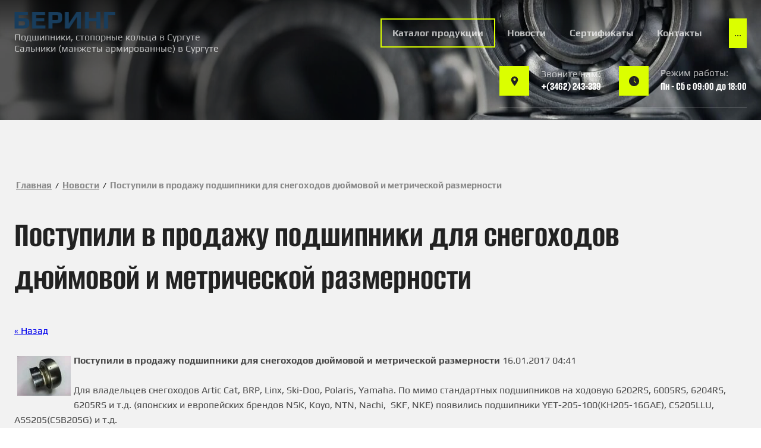

--- FILE ---
content_type: text/html; charset=utf-8
request_url: https://bearing86.ru/news/news_post/postupili-v-prodazhu-podshipniki-dlya-snegokhodov-dyuymovoy-i-metricheskoy-razmernosti
body_size: 22268
content:
                      <!DOCTYPE html>
<html lang='ru'>
<head>
<link rel="preload" href="/g/fonts/play/play-r.woff2" as="font" crossorigin>
<link rel="preload" href="/g/fonts/play/play-b.woff2" as="font" crossorigin>
<link rel="preload" href="/g/fonts/alumni_sans/alumni_sans-t.woff2" as="font" crossorigin>
<link rel="preload" href="/g/fonts/alumni_sans/alumni_sans-t-i.woff2" as="font" crossorigin>
<link rel="preload" href="/g/fonts/alumni_sans/alumni_sans-e-l.woff2" as="font" crossorigin>
<link rel="preload" href="/g/fonts/alumni_sans/alumni_sans-e-l-i.woff2" as="font" crossorigin>
<link rel="preload" href="/g/fonts/alumni_sans/alumni_sans-l.woff2" as="font" crossorigin>
<link rel="preload" href="/g/fonts/alumni_sans/alumni_sans-l-i.woff2" as="font" crossorigin>
<link rel="preload" href="/g/fonts/alumni_sans/alumni_sans-r.woff2" as="font" crossorigin>
<link rel="preload" href="/g/fonts/alumni_sans/alumni_sans-r-i.woff2" as="font" crossorigin>
<link rel="preload" href="/g/fonts/alumni_sans/alumni_sans-m.woff2" as="font" crossorigin>
<link rel="preload" href="/g/fonts/alumni_sans/alumni_sans-m-i.woff2" as="font" crossorigin>
<link rel="preload" href="/g/fonts/alumni_sans/alumni_sans-s-b.woff2" as="font" crossorigin>
<link rel="preload" href="/g/fonts/alumni_sans/alumni_sans-s-b-i.woff2" as="font" crossorigin>
<link rel="preload" href="/g/fonts/alumni_sans/alumni_sans-b.woff2" as="font" crossorigin>
<link rel="preload" href="/g/fonts/alumni_sans/alumni_sans-b-i.woff2" as="font" crossorigin>
<link rel="preload" href="/g/fonts/alumni_sans/alumni_sans-e-b.woff2" as="font" crossorigin>
<link rel="preload" href="/g/fonts/alumni_sans/alumni_sans-e-b-i.woff2" as="font" crossorigin>
<link rel="preload" href="/g/fonts/alumni_sans/alumni_sans-bl.woff2" as="font" crossorigin>
<link rel="preload" href="/g/fonts/alumni_sans/alumni_sans-bl-i.woff2" as="font" crossorigin>

<link rel="stylesheet" href="/t/v18/images/mosaic/designs/design-ih6aqiyet-1738241179_styles.css" type="text/css"/>
<meta charset="utf-8">
<meta name="robots" content="all">
<title>Поступили в продажу подшипники для снегоходов дюймовой и метрической размерности</title>
<meta name="description" content="Поступили в продажу подшипники для снегоходов дюймовой и метрической размерности">
<meta name="keywords" content="Поступили в продажу подшипники для снегоходов дюймовой и метрической размерности">
<meta name="viewport" content="width=device-width, initial-scale=1">
<meta name="format-detection" content="telephone=no">


<script>
 var mapKeys = {
     google: "",
     yandex: ""
 };
 var mosaicDesignId = 16246509;
 var mosaicDesignPrefix = 'ih6aqiyet-1738241179';
 var mosaicTimeZone = 'Europe/Moscow';
</script>


<link rel="stylesheet" href="/g/s3/mosaic/css/ms_site_default.css">
<script src="/g/libs/jquery/1.10.2/jquery.min.js"></script>

 	<script src="/g/s3/mosaic/js/do/do.js?rnd=1768746512"></script>
	<link rel="stylesheet" href="/g/css/styles_articles_tpl.css">
	<link rel="stylesheet" href="/g/s3/mosaic/css/animate.css">
	<link rel="stylesheet" href="/t/v18/images/mosaic/modules_patch.scss.css?rnd=1768746512">
	<script src="/g/s3/misc/form/1.2.0/s3.form.js"></script>

<meta name="yandex-verification" content="831fbff1e12e30ee" />
<meta name="google-site-verification" content="M2gnEnVdRF1aBlqWTHzd4GVWch5HEhKUF6Yortgnw0A" />
<meta name="yandex-verification" content="831fbff1e12e30ee" />
<link rel='stylesheet' type='text/css' href='/shared/highslide-4.1.13/highslide.min.css'/>
<script type='text/javascript' src='/shared/highslide-4.1.13/highslide.packed.js'></script>
<script type='text/javascript'>
hs.graphicsDir = '/shared/highslide-4.1.13/graphics/';
hs.outlineType = null;
hs.showCredits = false;
hs.lang={cssDirection:'ltr',loadingText:'Загрузка...',loadingTitle:'Кликните чтобы отменить',focusTitle:'Нажмите чтобы перенести вперёд',fullExpandTitle:'Увеличить',fullExpandText:'Полноэкранный',previousText:'Предыдущий',previousTitle:'Назад (стрелка влево)',nextText:'Далее',nextTitle:'Далее (стрелка вправо)',moveTitle:'Передвинуть',moveText:'Передвинуть',closeText:'Закрыть',closeTitle:'Закрыть (Esc)',resizeTitle:'Восстановить размер',playText:'Слайд-шоу',playTitle:'Слайд-шоу (пробел)',pauseText:'Пауза',pauseTitle:'Приостановить слайд-шоу (пробел)',number:'Изображение %1/%2',restoreTitle:'Нажмите чтобы посмотреть картинку, используйте мышь для перетаскивания. Используйте клавиши вперёд и назад'};</script>

            <!-- 46b9544ffa2e5e73c3c971fe2ede35a5 -->
            <script src='/shared/s3/js/lang/ru.js'></script>
            <script src='/shared/s3/js/common.min.js'></script>
        <link rel='stylesheet' type='text/css' href='/shared/s3/css/calendar.css' />
<!--s3_require-->

<link rel="stylesheet" href="/t/images/mosaic/symbols/symbol-i5sw4kxhm_styles.css" type="text/css"/>
<link rel="stylesheet" href="/t/images/mosaic/symbols/symbol-ivmumw531_styles.css" type="text/css"/>
<link rel="stylesheet" href="/t/images/mosaic/symbols/symbol-i902fytut_styles.css" type="text/css"/>
<link rel="stylesheet" href="/t/images/mosaic/symbols/symbol-i1vgkvo1l_styles.css" type="text/css"/>
<link rel="stylesheet" href="/t/images/mosaic/symbols/symbol-idu734ef6_styles.css" type="text/css"/>
<!--/s3_require-->




			<link id="mosaic-theme-css" rel="stylesheet" href="/t/v18/images/mosaic/themes/ih6aqiyet-1738241179_theme-iicdq4pr9.css">
	</head>
<body>
<div class='mosaic-wrap'>
<div class='root root--u-ih6aqiyet' id='ih6aqiyet_0'>

<div class='mosaic-popup mosaic-popup--u-i5sw4kxhm' id='i5sw4kxhm_0' data-do-popup='{"screen":{"wmshowpopup":false,"popupname":"","delay":0,"autoShow":"none","popup_data":{"ij75t9974":{"i0bmkctud":{"name":"title","type":"text","id":"i0bmkctud"}}}}}'>
<div class='mosaic-popup__inner-bg mosaic-popup__inner-bg--u-ix9s5vly1' id='ix9s5vly1_0'>
<div class='mosaic-popup__inner-data mosaic-popup__inner-data--u-ic8my7gc8' id='ic8my7gc8_0'>
<div class='mosaic-popup__close mosaic-popup__close--u-ifl61fw71' id='ifl61fw71_0'>
<span class='svg_image svg_image--u-idgxfebrl' id='idgxfebrl_0' data-do-svg_image='{"screen":{"stretch":true}}'>
<svg xmlns="http://www.w3.org/2000/svg" width="512" height="512" viewBox="0 0 64 64" data-prefix="ihevj5vb6"><path d="M4.59 59.41a2 2 0 0 0 2.83 0L32 34.83l24.59 24.58a2 2 0 0 0 2.83-2.83L34.83 32 59.41 7.41a2 2 0 0 0-2.83-2.83L32 29.17 7.41 4.59a2 2 0 0 0-2.82 2.82L29.17 32 4.59 56.59a2 2 0 0 0 0 2.82z" data-original="#000000" class="path-i2nu9lbc3"/></svg>
</span>
</div>
<div class='mosaic-form mosaic-form--u-ivxd614w5' id='ivxd614w5_0' data-do-form='{"screen":{"mode":"main","anketa_id":"84205509","initial_state":"{\"anketa_id\":\"84205509\",\"name\":\"\u041e\u0431\u0440\u0430\u0442\u043d\u044b\u0439 \u0437\u0432\u043e\u043d\u043e\u043a\",\"submit_name\":\"\u041e\u0442\u043f\u0440\u0430\u0432\u0438\u0442\u044c\",\"success_note\":\"\u0421\u043f\u0430\u0441\u0438\u0431\u043e! \u0424\u043e\u0440\u043c\u0430 \u043e\u0442\u043f\u0440\u0430\u0432\u043b\u0435\u043d\u0430\",\"tag_id\":\"ivxd614w5\",\"symbol_id\":\"symbol-i5sw4kxhm\",\"change\":false,\"dictionaries\":{\"ipk3ndoco\":{\"dictionary_id\":322821509,\"name\":\"\u041c\u044b \u043f\u0440\u0435\u0434\u043b\u0430\u0433\u0430\u0435\u043c:\",\"type_id\":14,\"required\":\"\",\"alias\":\"field_322821509\",\"note\":\"\",\"variants\":[],\"params_value\":\"\",\"validator\":\"\",\"change\":false},\"iedvl2mef\":{\"dictionary_id\":322821709,\"name\":\"\u0421\u0442\u0440\u043e\u043a\u0430 \u0432\u0432\u043e\u0434\u0430:\",\"type_id\":1,\"required\":true,\"alias\":\"field_322821709\",\"note\":\"\",\"variants\":[],\"params_value\":\"\",\"validator\":\"\",\"change\":false},\"i4dwz15r7\":{\"dictionary_id\":322821909,\"name\":\"\u0422\u0435\u043b\u0435\u0444\u043e\u043d:\",\"type_id\":15,\"required\":true,\"alias\":\"phone\",\"note\":\"\",\"variants\":[],\"params_value\":\"\",\"validator\":\"__phone__\",\"change\":false},\"i5jcauum9\":{\"dictionary_id\":322822109,\"name\":\"E-mail:\",\"type_id\":13,\"required\":false,\"alias\":\"email\",\"note\":\"\",\"variants\":[],\"params_value\":\"\",\"validator\":\"__email__\",\"change\":false},\"i1irxb1f3\":{\"dictionary_id\":322822309,\"name\":\"\u0413\u0430\u043b\u043e\u0447\u043a\u0430\",\"type_id\":7,\"required\":false,\"alias\":\"field_322822309\",\"note\":\"\",\"variants\":[],\"params_value\":\"\",\"validator\":\"\",\"change\":false}}}","nativeStyle":true,"showTitleAfterSend":false,"disabledNativeStyleSelect":false}}'>
<form id="i1ox8x0yu_0" action="#" class="mosaic-form__form mosaic-form__form--u-i1ox8x0yu" data-s3-anketa-id="84205509"><div id="ihzm2zuw0_0" class="mosaic-form__title mosaic-form__title--u-ihzm2zuw0"><span class="text-block-wrap-div">Обратный звонок</span></div><div id="ipk3ndoco_0" data-type-field="input_hidden" data-field-position="0" class="mosaic-form__field mosaic-form__field--u-ipk3ndoco" data-do-input_hidden='{"screen":{"type_id":14,"dictionary_id":322821509,"alias":"field_322821509","value_from":{"ij75t9974":{"name":"title","type":"text","id":"i0bmkctud"}}}}'><div id="i85i2mrqk_0" class="mosaic-form__hidden-container mosaic-form__hidden-container--u-i85i2mrqk"><div id="ilpdyzsu8_0" class="mosaic-form__header mosaic-form__header--u-ilpdyzsu8"><span id="igye7cyle_0" class="mosaic-form__name mosaic-form__name--u-igye7cyle"><span class="text-block-wrap-div">Мы предлагаем:</span></span></div><input id="ia3bu9lj7_0" type="hidden" class="mosaic-form__hidden-input mosaic-form__hidden-input--u-ia3bu9lj7"></div></div><div id="ihf4hfij3_0" class="text text--u-ihf4hfij3"><span class="text-block-wrap-div">Чтобы оставить заявку, пожалуйста, заполните свои контактные данные</span></div><div id="iedvl2mef_0" data-type-field="text" data-field-position="1" class="mosaic-form__field mosaic-form__field--u-iedvl2mef" data-do-input='{"screen":{"type_id":1,"type_field":"text","required":true,"maxlength":100,"dictionary_id":322821709,"alias":"field_322821709"}}'><!--noindex--><div id="i8hya930l_0" class="mosaic-form__error mosaic-form__error--u-i8hya930l is-removed" data-nosnippet=""><span class="text-block-wrap-div">это поле обязательно для заполнения</span></div><!--/noindex--><div id="iux246p19_0" class="mosaic-form__header mosaic-form__header--u-iux246p19 is-removed"><span id="i8xd5zzbc_0" class="mosaic-form__name mosaic-form__name--u-i8xd5zzbc"><span class="text-block-wrap-div">Строка ввода:</span></span><span id="inlva4pfc_0" class="mosaic-form__required mosaic-form__required--u-inlva4pfc"><span class="text-block-wrap-div">*
    </span></span></div><div id="in24thepy_0" class="mosaic-form__body mosaic-form__body--u-in24thepy"><div id="if0m37wjr_0" class="mosaic-form__icon mosaic-form__icon--u-if0m37wjr"><span id="iuky3r2j1_0" class="svg_image svg_image--u-iuky3r2j1"><svg xmlns="http://www.w3.org/2000/svg" width="512" height="512" viewBox="0 0 512 512.001" data-prefix="if5vdp9nm"><path xmlns="http://www.w3.org/2000/svg" d="M210.352 246.633c33.882 0 63.218-12.153 87.195-36.13 23.969-23.972 36.125-53.304 36.125-87.19 0-33.876-12.152-63.211-36.129-87.192C273.566 12.152 244.23 0 210.352 0c-33.887 0-63.22 12.152-87.192 36.125s-36.129 53.309-36.129 87.188c0 33.886 12.156 63.222 36.13 87.195 23.98 23.969 53.316 36.125 87.19 36.125zM144.379 57.34c18.394-18.395 39.973-27.336 65.973-27.336 25.996 0 47.578 8.941 65.976 27.336 18.395 18.398 27.34 39.98 27.34 65.972 0 26-8.945 47.579-27.34 65.977-18.398 18.399-39.98 27.34-65.976 27.34-25.993 0-47.57-8.945-65.973-27.34-18.399-18.394-27.344-39.976-27.344-65.976 0-25.993 8.945-47.575 27.344-65.973zm0 0M426.129 393.703c-.692-9.976-2.09-20.86-4.149-32.351-2.078-11.579-4.753-22.524-7.957-32.528-3.312-10.34-7.808-20.55-13.375-30.336-5.77-10.156-12.55-19-20.16-26.277-7.957-7.613-17.699-13.734-28.965-18.2-11.226-4.44-23.668-6.69-36.976-6.69-5.227 0-10.281 2.144-20.043 8.5a2711.03 2711.03 0 0 1-20.879 13.46c-6.707 4.274-15.793 8.278-27.016 11.903-10.949 3.543-22.066 5.34-33.043 5.34-10.968 0-22.086-1.797-33.043-5.34-11.21-3.622-20.3-7.625-26.996-11.899-7.77-4.965-14.8-9.496-20.898-13.469-9.754-6.355-14.809-8.5-20.035-8.5-13.313 0-25.75 2.254-36.973 6.7-11.258 4.457-21.004 10.578-28.969 18.199-7.609 7.281-14.39 16.12-20.156 26.273-5.558 9.785-10.058 19.992-13.371 30.34-3.2 10.004-5.875 20.945-7.953 32.524-2.063 11.476-3.457 22.363-4.149 32.363C.343 403.492 0 413.668 0 423.949c0 26.727 8.496 48.363 25.25 64.32C41.797 504.017 63.688 512 90.316 512h246.532c26.62 0 48.511-7.984 65.062-23.73 16.758-15.946 25.254-37.59 25.254-64.325-.004-10.316-.351-20.492-1.035-30.242zm-44.906 72.828c-10.934 10.406-25.45 15.465-44.38 15.465H90.317c-18.933 0-33.449-5.059-44.379-15.46-10.722-10.208-15.933-24.141-15.933-42.587 0-9.594.316-19.066.95-28.16.616-8.922 1.878-18.723 3.75-29.137 1.847-10.285 4.198-19.937 6.995-28.675 2.684-8.38 6.344-16.676 10.883-24.668 4.332-7.618 9.316-14.153 14.816-19.418 5.145-4.926 11.63-8.957 19.27-11.98 7.066-2.798 15.008-4.329 23.629-4.56 1.05.56 2.922 1.626 5.953 3.602 6.168 4.02 13.277 8.606 21.137 13.625 8.86 5.649 20.273 10.75 33.91 15.152 13.941 4.508 28.16 6.797 42.273 6.797 14.114 0 28.336-2.289 42.27-6.793 13.648-4.41 25.058-9.507 33.93-15.164 8.043-5.14 14.953-9.593 21.12-13.617 3.032-1.973 4.903-3.043 5.954-3.601 8.625.23 16.566 1.761 23.636 4.558 7.637 3.024 14.122 7.059 19.266 11.98 5.5 5.262 10.484 11.798 14.816 19.423 4.543 7.988 8.208 16.289 10.887 24.66 2.801 8.75 5.156 18.398 7 28.675 1.867 10.434 3.133 20.239 3.75 29.145v.008c.637 9.058.957 18.527.961 28.148-.004 18.45-5.215 32.38-15.937 42.582zm0 0" data-original="#000000" class="path-ik21zoyh2"></path></svg></span></div><input id="iwlu4v4hc_0" type="text" placeholder="Имя: *" class="mosaic-form__text mosaic-form__text--u-iwlu4v4hc"></div><div id="iv0klur3z_0" class="mosaic-form__note mosaic-form__note--u-iv0klur3z is-removed"></div></div><div id="i4dwz15r7_0" data-type-field="phone" data-field-position="2" class="mosaic-form__field mosaic-form__field--u-i4dwz15r7" data-do-input_phone='{"screen":{"type_id":15,"required":true,"dictionary_id":322821909,"validator":"__phone__","alias":"phone"}}'><!--noindex--><div id="igd59twla_0" class="mosaic-form__error mosaic-form__error--u-igd59twla is-removed" data-nosnippet=""><span class="text-block-wrap-div">это поле обязательно для заполнения</span></div><!--/noindex--><div id="iqd43yq4n_0" class="mosaic-form__header mosaic-form__header--u-iqd43yq4n is-removed"><span id="ivm242mzt_0" class="mosaic-form__name mosaic-form__name--u-ivm242mzt"><span class="text-block-wrap-div">Телефон:</span></span><span id="ikujbk0gi_0" class="mosaic-form__required mosaic-form__required--u-ikujbk0gi"><span class="text-block-wrap-div">*
    </span></span></div><div id="ia2fphned_0" class="mosaic-form__body mosaic-form__body--u-ia2fphned"><div id="i6ad0qxpq_0" class="mosaic-form__icon mosaic-form__icon--u-i6ad0qxpq"><span id="i2wpip2j4_0" class="svg_image svg_image--u-i2wpip2j4"><svg xmlns="http://www.w3.org/2000/svg" width="512" height="512" viewBox="0 0 482.6 482.6" data-prefix="i8q7ltnzq"><path d="M98.339 320.8c47.6 56.9 104.9 101.7 170.3 133.4 24.9 11.8 58.2 25.8 95.3 28.2 2.3.1 4.5.2 6.8.2 24.9 0 44.9-8.6 61.2-26.3.1-.1.3-.3.4-.5 5.8-7 12.4-13.3 19.3-20 4.7-4.5 9.5-9.2 14.1-14 21.3-22.2 21.3-50.4-.2-71.9l-60.1-60.1c-10.2-10.6-22.4-16.2-35.2-16.2-12.8 0-25.1 5.6-35.6 16.1l-35.8 35.8c-3.3-1.9-6.7-3.6-9.9-5.2-4-2-7.7-3.9-11-6-32.6-20.7-62.2-47.7-90.5-82.4-14.3-18.1-23.9-33.3-30.6-48.8 9.4-8.5 18.2-17.4 26.7-26.1 3-3.1 6.1-6.2 9.2-9.3 10.8-10.8 16.6-23.3 16.6-36s-5.7-25.2-16.6-36l-29.8-29.8c-3.5-3.5-6.8-6.9-10.2-10.4-6.6-6.8-13.5-13.8-20.3-20.1-10.3-10.1-22.4-15.4-35.2-15.4-12.7 0-24.9 5.3-35.6 15.5l-37.4 37.4c-13.6 13.6-21.3 30.1-22.9 49.2-1.9 23.9 2.5 49.3 13.9 80 17.5 47.5 43.9 91.6 83.1 138.7zm-72.6-216.6c1.2-13.3 6.3-24.4 15.9-34l37.2-37.2c5.8-5.6 12.2-8.5 18.4-8.5 6.1 0 12.3 2.9 18 8.7 6.7 6.2 13 12.7 19.8 19.6 3.4 3.5 6.9 7 10.4 10.6l29.8 29.8c6.2 6.2 9.4 12.5 9.4 18.7s-3.2 12.5-9.4 18.7c-3.1 3.1-6.2 6.3-9.3 9.4-9.3 9.4-18 18.3-27.6 26.8l-.5.5c-8.3 8.3-7 16.2-5 22.2.1.3.2.5.3.8 7.7 18.5 18.4 36.1 35.1 57.1 30 37 61.6 65.7 96.4 87.8 4.3 2.8 8.9 5 13.2 7.2 4 2 7.7 3.9 11 6 .4.2.7.4 1.1.6 3.3 1.7 6.5 2.5 9.7 2.5 8 0 13.2-5.1 14.9-6.8l37.4-37.4c5.8-5.8 12.1-8.9 18.3-8.9 7.6 0 13.8 4.7 17.7 8.9l60.3 60.2c12 12 11.9 25-.3 37.7-4.2 4.5-8.6 8.8-13.3 13.3-7 6.8-14.3 13.8-20.9 21.7-11.5 12.4-25.2 18.2-42.9 18.2-1.7 0-3.5-.1-5.2-.2-32.8-2.1-63.3-14.9-86.2-25.8-62.2-30.1-116.8-72.8-162.1-127-37.3-44.9-62.4-86.7-79-131.5-10.3-27.5-14.2-49.6-12.6-69.7z" data-original="#000000" xmlns="http://www.w3.org/2000/svg" class="path-ie5nx6tuh"></path></svg></span></div><input id="i1nwaajj7_0" type="tel" placeholder="Телефон *" class="mosaic-form__text mosaic-form__text--u-i1nwaajj7"></div><div id="i2wl59cqa_0" class="mosaic-form__note mosaic-form__note--u-i2wl59cqa is-removed"></div></div><div id="i5jcauum9_0" data-type-field="email" data-field-position="3" class="mosaic-form__field mosaic-form__field--u-i5jcauum9" data-do-input_email='{"screen":{"type_id":13,"required":false,"dictionary_id":322822109,"validator":"__email__","alias":"email"}}'><!--noindex--><div id="iaih4huca_0" class="mosaic-form__error mosaic-form__error--u-iaih4huca is-removed" data-nosnippet=""><span class="text-block-wrap-div">это поле обязательно для заполнения</span></div><!--/noindex--><div id="i54og1nlp_0" class="mosaic-form__header mosaic-form__header--u-i54og1nlp is-removed"><span id="iq7bhqe1x_0" class="mosaic-form__name mosaic-form__name--u-iq7bhqe1x"><span class="text-block-wrap-div">E-mail:</span></span><span id="i7z51y0wn_0" class="mosaic-form__required mosaic-form__required--u-i7z51y0wn is-removed"><span class="text-block-wrap-div">*
    </span></span></div><div id="ifiavoqah_0" class="mosaic-form__body mosaic-form__body--u-ifiavoqah"><div id="iord2kjhd_0" class="mosaic-form__icon mosaic-form__icon--u-iord2kjhd"><span id="in6mgj8z6_0" class="svg_image svg_image--u-in6mgj8z6"><svg xmlns="http://www.w3.org/2000/svg" width="512" height="512" viewBox="0 0 512 512" data-prefix="ihdxn2d9m"><path d="M469.333 64H42.667C19.135 64 0 83.135 0 106.667v298.667C0 428.865 19.135 448 42.667 448h426.667C492.865 448 512 428.865 512 405.333V106.667C512 83.135 492.865 64 469.333 64zM42.667 85.333h426.667c1.572 0 2.957.573 4.432.897-36.939 33.807-159.423 145.859-202.286 184.478-3.354 3.021-8.76 6.625-15.479 6.625s-12.125-3.604-15.49-6.635C197.652 232.085 75.161 120.027 38.228 86.232c1.478-.324 2.866-.899 4.439-.899zm-21.334 320V106.667c0-2.09.63-3.986 1.194-5.896 28.272 25.876 113.736 104.06 169.152 154.453C136.443 302.671 50.957 383.719 22.46 410.893c-.503-1.814-1.127-3.588-1.127-5.56zm448 21.334H42.667c-1.704 0-3.219-.594-4.81-.974 29.447-28.072 115.477-109.586 169.742-156.009a7980.773 7980.773 0 0 0 18.63 16.858c8.792 7.938 19.083 12.125 29.771 12.125s20.979-4.188 29.76-12.115a8178.815 8178.815 0 0 0 18.641-16.868c54.268 46.418 140.286 127.926 169.742 156.009-1.591.38-3.104.974-4.81.974zm21.334-21.334c0 1.971-.624 3.746-1.126 5.56-28.508-27.188-113.984-108.227-169.219-155.668 55.418-50.393 140.869-128.57 169.151-154.456.564 1.91 1.194 3.807 1.194 5.897v298.667z" data-original="#000000" xmlns="http://www.w3.org/2000/svg" class="path-ih6jbw6fu"></path></svg></span></div><input id="imier8bdb_0" type="email" placeholder="E-mail" class="mosaic-form__text mosaic-form__text--u-imier8bdb"></div><div id="im09xgjhm_0" class="mosaic-form__note mosaic-form__note--u-im09xgjhm is-removed"></div></div><div id="i1irxb1f3_0" data-type-field="checkbox" data-field-position="4" class="mosaic-form__field mosaic-form__field--u-i1irxb1f3" data-do-checkbox='{"screen":{"type_id":7,"required":false,"dictionary_id":322822309,"alias":"field_322822309"}}'><!--noindex--><div id="iavmgpe74_0" class="mosaic-form__error mosaic-form__error--u-iavmgpe74 is-removed" data-nosnippet=""><span class="text-block-wrap-div">это поле обязательно для заполнения</span></div><!--/noindex--><div id="isb6lley7_0" class="mosaic-form__header mosaic-form__header--u-isb6lley7 is-removed"><span id="imteuuhn6_0" class="mosaic-form__name mosaic-form__name--u-imteuuhn6"><span class="text-block-wrap-div">Галочка</span></span><span id="idwh5j7i4_0" class="mosaic-form__required mosaic-form__required--u-idwh5j7i4 is-removed"><span class="text-block-wrap-div">*
    </span></span></div><label id="ifdjrx5pw_0" class="mosaic-form__label mosaic-form__label--u-ifdjrx5pw"><input id="ilqivb3co_0" type="checkbox" value="Я ознакомлен(а) с пользовательским соглашением" class="mosaic-form__checkbox mosaic-form__checkbox--u-ilqivb3co"><span id="i0x7axko5_0" class="mosaic-form__checkbox-icon mosaic-form__checkbox-icon--u-i0x7axko5"></span><span id="i0adtwhfv_0" class="mosaic-form__value mosaic-form__value--u-i0adtwhfv"><span class="text-block-wrap-div">Я ознакомлен(а) <span style="color:rgb(34, 34, 34)"><a data-url="/user/agreement" href="/user/agreement" target="_self">с пользовательским соглашением</a></span></span></span></label><div id="i4734sk9j_0" class="mosaic-form__note mosaic-form__note--u-i4734sk9j is-removed"></div></div><button id="i42awak6n_0" class="mosaic-form__button mosaic-form__button--u-i42awak6n"><span id="inrp2qc1c_0" class="button__text button__text--u-inrp2qc1c"><span class="text-block-wrap-div">Отправить</span></span></button><re-captcha data-captcha="recaptcha"
     data-name="captcha"
     data-sitekey="6LcYvrMcAAAAAKyGWWuW4bP1De41Cn7t3mIjHyNN"
     data-lang="ru"
     data-rsize="invisible"
     data-type="image"
     data-theme="light"></re-captcha></form><!--noindex--><div id="iqp4x26zm_0" class="mosaic-form__success mosaic-form__success--u-iqp4x26zm is-removed" data-nosnippet=""><div id="izyb9st99_0" class="mosaic-form__success__text mosaic-form__success__text--u-izyb9st99"><span class="text-block-wrap-div">Спасибо! Форма отправлена</span></div></div><!--/noindex-->
</div>
</div>
</div>
</div><div class='section section--u-i59xm27yc' id='i59xm27yc_0' data-do-section='{"screen":{"scroll":false,"smooth":true}}'>

<div class='section section--u-ivmumw531' id='ivmumw531_0' data-do-section='{"screen":{"scroll":false,"smooth":true}}'>
<div class='container container--u-i2nc6cjzf' id='i2nc6cjzf_0'>
<div class='div div--u-iseeoq9ft' id='iseeoq9ft_0'>
<div class='div div--u-igdh7gf1l' id='igdh7gf1l_0'>
<div class='div div--u-i462p7f7k' id='i462p7f7k_0'>
<a href='/' class='link-universal link-universal--u-iipzgknxg' id='iipzgknxg_0' data-do-link_universal='{"screen":{"type":"link","popup":"none","eventName":"none","eventElement":"self","eventAction":"","selectedTag":"","linkType":"link","blank":false}}'>
<div class='imageFit imageFit--u-irhvx6h9b' id='irhvx6h9b_0' data-do-image='{"screen":{"objectFit":"cover","maxWidth":280,"maxHeight":280}}'>
<img data-origin-src='/thumb/2/53iPR1aG1_hu68fLw6KHpA/r/d/logo_2.png' data-size='191x32' src='/thumb/2/ILRXrKMizkLQW_taW7yJnQ/280r280/d/logo_2.png' alt='logo' title='' class='imageFit__img imageFit__img--u-iabs40n72' id='iabs40n72_0' />
<div class='imageFit__overlay imageFit__overlay--u-icffbs26m' id='icffbs26m_0'></div>
<div class='imageFit__zoom imageFit__zoom--u-itu2fck5x' id='itu2fck5x_0'>
<span class='svg_image svg_image--u-i2wvy8in6' id='i2wvy8in6_0' data-do-svg_image='{"screen":{"stretch":true}}'>

</span>
</div>
</div>
</a>
<div class='div div--u-if06sec2g' id='if06sec2g_0'>
<a href='/' class='link-universal link-universal--u-io6snr2ws' id='io6snr2ws_0' data-do-link_universal='{"screen":{"type":"link","popup":"none","eventName":"none","eventElement":"self","eventAction":"","selectedTag":"","linkType":"link","blank":false}}'>
<div class='text text--u-ic6zfdaiy' id='ic6zfdaiy_0'>
<span class='text-block-wrap-div' ></span>
</div>
</a>
<div class='text text--u-ijvdibr4r' id='ijvdibr4r_0'>
<span class='text-block-wrap-div' >Подшипники, стопорные кольца в Сургуте<br>Сальники (манжеты армированные) в Сургуте</span>
</div>
</div>
</div>
</div>
<div class='div div--u-i4dwr2cgb' id='i4dwr2cgb_0'>
<div class='hor-menu hor-menu--u-irsikq5kf' id='irsikq5kf_0' data-do-menu_horizontal='{"screen":{"mode":"Popup","cancelForward":false,"more":true,"toLevel":0,"firstClickOpen":false,"delayIn":200,"delayOut":200}}'>
<ul class='hor-menu__list hor-menu__list--u-iq8l506ej' id='iq8l506ej_0'>
<li class='hor-menu__item hor-menu__item--u-iihwlx89c ' id='iihwlx89c_0'>
<a   href='/katalog_produkcii' class='hor-menu__link hor-menu__link--u-ivrh387qm' id='ivrh387qm_0'>
<span class='hor-menu__text hor-menu__text--u-it971ilob' id='it971ilob_0'>
<span class='text-block-wrap-div' >Каталог продукции</span>
</span>
</a>


    </li>
    <li class='hor-menu__item hor-menu__item--u-iihwlx89c is-current' id='iihwlx89c_1'>
<a   href='/news' class='hor-menu__link hor-menu__link--u-ivrh387qm' id='ivrh387qm_1'>
<span class='hor-menu__text hor-menu__text--u-it971ilob' id='it971ilob_1'>
<span class='text-block-wrap-div' >Новости</span>
</span>
</a>


    </li>
    <li class='hor-menu__item hor-menu__item--u-iihwlx89c ' id='iihwlx89c_2'>
<a   href='/sertifikat' class='hor-menu__link hor-menu__link--u-ivrh387qm' id='ivrh387qm_2'>
<span class='hor-menu__text hor-menu__text--u-it971ilob' id='it971ilob_2'>
<span class='text-block-wrap-div' >Сертификаты</span>
</span>
</a>


    </li>
    <li class='hor-menu__item hor-menu__item--u-iihwlx89c ' id='iihwlx89c_3'>
<a   href='/contacts' class='hor-menu__link hor-menu__link--u-ivrh387qm' id='ivrh387qm_3'>
<span class='hor-menu__text hor-menu__text--u-it971ilob' id='it971ilob_3'>
<span class='text-block-wrap-div' >Контакты</span>
</span>
</a>


    </li>
    <li class='hor-menu__item hor-menu__item--u-iihwlx89c ' id='iihwlx89c_4'>
<a   href='/price' class='hor-menu__link hor-menu__link--u-ivrh387qm' id='ivrh387qm_4'>
<span class='hor-menu__text hor-menu__text--u-it971ilob' id='it971ilob_4'>
<span class='text-block-wrap-div' >Прайс-лист</span>
</span>
</a>


</li></ul>
<ul class='hor-menu__more_list hor-menu__more_list--u-iiximl6lu' id='iiximl6lu_0'>
<li class='hor-menu__item hor-menu__item--u-ica1gqafy' id='ica1gqafy_0'>
<a href='#' class='hor-menu__more_link hor-menu__more_link--u-ikk0bp5bb' id='ikk0bp5bb_0'>
<span class='hor-menu__text hor-menu__text--u-i99l2eea6' id='i99l2eea6_0'>
<span class='text-block-wrap-div' >...</span>
</span>
</a>
<ul class='hor-menu__sub_list hor-menu__sub_list--u-i4sz0mbbd' id='i4sz0mbbd_0'>
</ul>
</li>
</ul>
</div>
</div>
</div>
<div class='div div--u-idatdx1mk' id='idatdx1mk_0'>
<div class='div div--u-ifbsebmeo' id='ifbsebmeo_0'>
<div class='div div--u-id7ccxe5i' id='id7ccxe5i_0'>
<div class='div div--u-iiys0eqfe' id='iiys0eqfe_0'>
<div class='text text--u-iznosji7e' id='iznosji7e_0'>
<span class='text-block-wrap-div' >Звоните нам:</span>
</div>
<div class='list list--u-i2o2lgjh1' id='i2o2lgjh1_0'>
<div class='list__item list__item--u-i143el7ed' id='i143el7ed_0'>
<div class='text text--u-iotxheudi' id='iotxheudi_0'>
<span class='text-block-wrap-div' >+(3462) 243-339</span>
</div>
</div>
</div>
</div>
<div class='div div--u-islrw3y9g' id='islrw3y9g_0'>
<span class='svg_image svg_image--u-i8dtd2z0a' id='i8dtd2z0a_0' data-do-svg_image='{"screen":{"stretch":true}}'>
<svg xmlns="http://www.w3.org/2000/svg" width="512" height="512" viewBox="0 0 32 32" data-prefix="i54gtkxr1"><path d="M16 1A11 11 0 0 0 5 12c0 5.81 9.8 18.1 10.22 18.63a1 1 0 0 0 1.56 0C17.2 30.1 27 17.81 27 12A11 11 0 0 0 16 1zm0 14a4 4 0 1 1 4-4 4 4 0 0 1-4 4z" data-original="#000000" class="path-injgq1ara"/></svg>
</span>
</div>
</div>
<div class='div div--u-i0xe4tkxa' id='i0xe4tkxa_0'>
<div class='div div--u-iklcio2y8' id='iklcio2y8_0'>
<div class='text text--u-iwc52sf5g' id='iwc52sf5g_0'>
<span class='text-block-wrap-div' >Режим работы:</span>
</div>
<div class='list list--u-idvp7htqp' id='idvp7htqp_0'>
<div class='list__item list__item--u-ije7plzuf' id='ije7plzuf_0'>
<a target='_self' href='tel:/' class='link-universal link-universal--u-itnplcjlp' id='itnplcjlp_0' data-do-link_universal='{"screen":{"type":"link","popup":"none","eventName":"none","eventElement":"self","eventAction":"","selectedTag":"","linkType":"phone","blank":false}}'>
<div class='text text--u-irtcnttfm' id='irtcnttfm_0'>
<span class='text-block-wrap-div' >Пн - Сб c 09:00 до 18:00</span>
</div>
</a>
</div>
</div>
</div>
<div class='div div--u-ivgvcubap' id='ivgvcubap_0'>
<span class='svg_image svg_image--u-ivvu0ta36' id='ivvu0ta36_0' data-do-svg_image='{"screen":{"stretch":true}}'>
<svg xmlns="http://www.w3.org/2000/svg" width="512" height="512" viewBox="0 0 347.442 347.442" data-prefix="ijzcjam5t"><path d="M173.721 347.442c95.919 0 173.721-77.802 173.721-173.721S269.64 0 173.721 0 0 77.802 0 173.721s77.802 173.721 173.721 173.721zm-12.409-272.99c0-6.825 5.584-12.409 12.409-12.409s12.409 5.584 12.409 12.409v93.313l57.39 45.912c5.336 4.281 6.204 12.098 1.923 17.434a12.342 12.342 0 0 1-9.679 4.653c-2.73 0-5.46-.869-7.755-2.73L165.966 183.4c-2.916-2.358-4.653-5.894-4.653-9.679V74.452z" data-original="#000000" class="path-inosz6jeh"/></svg>
</span>
</div>
</div>
</div>
</div>
</div>
</div></div>
<div class='section section--u-icg2ar3bf' id='icg2ar3bf_0' data-do-section='{"screen":{"scroll":false,"smooth":true}}'>
<div class='section section--u-iw7op0k34' id='iw7op0k34_0' data-do-section='{"screen":{"scroll":false,"smooth":true}}'>
<div class='container container--u-io3wu8hkk' id='io3wu8hkk_0'>
<div class='div div--u-igin9y9f9' id='igin9y9f9_0'>
<div data-url='/news' class='mosaic-crumbs mosaic-crumbs--u-i3px03q01' id='i3px03q01_0' data-do-crumbs='{"screen":{"delimiter":"\/"}}'>
<a href="/" class="mosaic-crumbs__item_link mosaic-crumbs__item_link--u-ih8qlyhpg" ><span class="text-block-wrap-div">Главная</span></a><span class="mosaic-crumbs__delimiter mosaic-crumbs__delimiter--u-ifdv0ua5q">/</span><a href="/news" class="mosaic-crumbs__item_link mosaic-crumbs__item_link--u-ih8qlyhpg"><span class="text-block-wrap-div">Новости</span></a><span class="mosaic-crumbs__delimiter mosaic-crumbs__delimiter--u-ifdv0ua5q">/</span><span class="mosaic-crumbs__last mosaic-crumbs__last--u-i6h508bqo"><span class="text-block-wrap-div">Поступили в продажу подшипники для снегоходов дюймовой и метрической размерности</span></span>
</div>
<h1 class='page-title page-title--u-ip2jo90w7' id='ip2jo90w7_0'>
Поступили в продажу подшипники для снегоходов дюймовой и метрической размерности
</h1>
<div class='content content--u-ibarudwr2' id='ibarudwr2_0' data-do-content='{"screen":{"image":false,"gallery":false,"text":true,"headers":true}}'><style type="text/css">
.n-thumb {float:left; margin:5px;}
</style>

  
  <a href="/news">&laquo; Назад</a><br /><br />


  <div>
    <img src="/thumb/2/4xuzsizZ28eA03HqJdahzg/90r90/d/img_20170117_151012.jpg" class="n-thumb" alt="" />        
    <b>Поступили в продажу подшипники для снегоходов дюймовой и метрической размерности</b>&nbsp;16.01.2017 04:41<br /><br />
        Для владельцев снегоходов Artic Cat, BRP, Linx, Ski-Doo, Polaris, Yamaha. По мимо стандартных подшипников на ходовую 6202RS, 6005RS, 6204RS, 6205RS и т.д. (японских и европейских брендов NSK, Koyo, NTN, Naсhi, &nbsp;SKF, NKE) появились подшипники YET-205-100(KH205-16GAE), CS205LLU, ASS205(CSB205G) и т.д.
        <br clear="all" />
  </div>
        





</div>
</div>
</div>
</div>
</div>

<div class='section section--u-idu734ef6' id='idu734ef6_0' data-do-section='{"screen":{"scroll":false,"smooth":true}}'>
<div class='container container--u-icaihqct5' id='icaihqct5_0'>
<div class='div div--u-iqw6lq92j' id='iqw6lq92j_0'>
<div class='div div--u-ib4xfb5cc' id='ib4xfb5cc_0'>
<div class='div div--u-iwk80yrfi' id='iwk80yrfi_0'></div>
<div class='text text--u-ijfk8dqei' id='ijfk8dqei_0'>
<span class='text-block-wrap-div' >Свяжитесь с нами удобным для Вас способом!</span>
</div>
</div>
<div class='heading heading--u-iz71cn5wb' id='iz71cn5wb_0'>
<span class='text-block-wrap-div' >Наши контакты:</span>
</div>
<div class='text text--u-izmusfx7p' id='izmusfx7p_0'>
<span class='text-block-wrap-div' >Мы всегда рады вашим вопросам и готовы помочь!</span>
</div>
<div role='button' class='link-universal link-universal--u-idvvkri4j' id='idvvkri4j_0' data-do-link_universal='{"screen":{"type":"button","popup":"i1vgkvo1l_0","sidepanel":false,"eventName":"none","eventElement":"self","eventAction":"","selectedTag":"","linkType":"link","blank":false}}'>
<div class='text text--u-i2vhacs9f' id='i2vhacs9f_0'>
<span class='text-block-wrap-div' >оставить заявку</span>
</div>
</div>
</div>
<div class='div div--u-insyq3lzl' id='insyq3lzl_0'>
<div data-do-animation='[{"medias":["screen"],"event":"onScrollIntoView","animation":{"name":"fadeInLeftBig","duration":2,"delay":0,"infinite":false,"loop":false}}]' data-zero-opacity='screen' class='div div--u-isef25znt' id='isef25znt_0'>
<div class='mosaic-map mosaic-map--u-i2dcu4y9e' id='i2dcu4y9e_0' data-do-map='{"screen":{"type":"yandex","zoom":"18","lang":"ru","center":"61.248742, 73.417853","bullets":[{"name":"\u0411\u0435\u0440\u0438\u043d\u0433","desc":"\u0411\u0435\u0440\u0438\u043d\u0433","coords":"61.248742, 73.417853"}]}}'></div>
</div>
<div class='div div--u-i0a2evy8b' id='i0a2evy8b_0'>
<div class='blocklist blocklist--u-iwi56tpdg' id='iwi56tpdg_0' data-do-blocklist='{"screen":{"slider":false,"sameHeight":true,"horizontalAlign":"flex-start","effect":"slide","loop":true,"returnToFirst":false,"speed":500,"direction":"horizontal","dotsType":"points","swipe":true,"lastSlideArrow":false,"center":false,"column":2,"columnGroup":1,"controlsGroup":false,"autoplay":false,"delay":5000,"childrenAsync":false,"isMarquee":false,"marquee":{"direction":"left","scrollSpeed":10,"hoverStop":false}},"(max-width: 991px)":{"isMarquee":false,"marquee":{"direction":"left","scrollSpeed":10,"hoverStop":false},"column":2,"direction":"horizontal"},"(max-width: 767px)":{"isMarquee":false,"marquee":{"direction":"left","scrollSpeed":10,"hoverStop":false},"column":1,"direction":"horizontal"},"(max-width: 479px)":{"isMarquee":false,"marquee":{"direction":"left","scrollSpeed":10,"hoverStop":false}}}'>
<div class='blocklist__items_wrapper blocklist__items_wrapper--u-i3kdl8mcy' id='i3kdl8mcy_0'>
<div class='blocklist__list blocklist__list--u-ijtwq59ky' id='ijtwq59ky_0'>
<div class='blocklist__item__outer blocklist__item__outer--u-izzq9q7ot' id='izzq9q7ot_0'>
<div class='blocklist__item blocklist__item--u-igoeqtt62' id='igoeqtt62_0'>
<div class='div div--u-i7a8wmw2f' id='i7a8wmw2f_0'>
<div class='div div--u-i7scwp3p2' id='i7scwp3p2_0'>
<div class='div div--u-iexzvuxk2' id='iexzvuxk2_0'>
<span class='svg_image svg_image--u-i82hdv5an' id='i82hdv5an_0' data-do-svg_image='{"screen":{"stretch":true}}'>
<svg xmlns="http://www.w3.org/2000/svg" width="512" height="512" viewBox="0 0 513.64 513.64" data-prefix="i13bv99da"><path d="M499.66 376.96l-71.68-71.68c-25.6-25.6-69.12-15.359-79.36 17.92-7.68 23.041-33.28 35.841-56.32 30.72-51.2-12.8-120.32-79.36-133.12-133.12-7.68-23.041 7.68-48.641 30.72-56.32 33.28-10.24 43.52-53.76 17.92-79.36l-71.68-71.68c-20.48-17.92-51.2-17.92-69.12 0L18.38 62.08c-48.64 51.2 5.12 186.88 125.44 307.2s256 176.641 307.2 125.44l48.64-48.64c17.921-20.48 17.921-51.2 0-69.12z" data-original="#000000" class="path-iicopp0se"/></svg>
</span>
</div>
<div class='blocklist__item_title blocklist__item_title--u-i3kwa3g06' id='i3kwa3g06_0'>
<span class='text-block-wrap-div' >Звонить по номеру:</span>
</div>
</div>
<div class='list list--u-i3disus0h' id='i3disus0h_0'>
<div class='list__item list__item--u-i6ak2kq0f' id='i6ak2kq0f_0'>
<a target='_self' href='tel:+(3462)243-339' class='link-universal link-universal--u-irpqaz2qf' id='irpqaz2qf_0' data-do-link_universal='{"screen":{"type":"link","popup":"none","eventName":"none","eventElement":"self","eventAction":"","selectedTag":"","linkType":"phone","blank":false}}'>
<div class='text text--u-iqboe413p' id='iqboe413p_0'>
<span class='text-block-wrap-div' >+(3462) 243-339</span>
</div>
</a>
</div>
</div>
</div>
</div>
</div>
<div class='blocklist__item__outer blocklist__item__outer--u-i4k76ogya' id='i4k76ogya_0'>
<div class='blocklist__item blocklist__item--u-iayticy6j' id='iayticy6j_0'>
<div class='div div--u-ig5xl4q3z' id='ig5xl4q3z_0'>
<div class='div div--u-io3aguxw4' id='io3aguxw4_0'>
<div class='div div--u-igfa77hd9' id='igfa77hd9_0'>
<span class='svg_image svg_image--u-ize4fx86p' id='ize4fx86p_0' data-do-svg_image='{"screen":{"stretch":true}}'>
<svg xmlns="http://www.w3.org/2000/svg" width="512" height="512" viewBox="0 0 512 512" data-prefix="iy2np8tpz"><path d="M507.49 101.721L352.211 256 507.49 410.279c2.807-5.867 4.51-12.353 4.51-19.279V121c0-6.927-1.703-13.412-4.51-19.279zM467 76H45c-6.927 0-13.412 1.703-19.279 4.51l198.463 197.463c17.548 17.548 46.084 17.548 63.632 0L486.279 80.51C480.412 77.703 473.927 76 467 76zM4.51 101.721C1.703 107.588 0 114.073 0 121v270c0 6.927 1.703 13.413 4.51 19.279L159.789 256 4.51 101.721z" data-original="#000000" class="path-i76pcdji7"/><path d="M331 277.211l-21.973 21.973c-29.239 29.239-76.816 29.239-106.055 0L181 277.211 25.721 431.49C31.588 434.297 38.073 436 45 436h422c6.927 0 13.412-1.703 19.279-4.51L331 277.211z" data-original="#000000" class="path-iufsmdh6k"/></svg>
</span>
</div>
<div class='blocklist__item_title blocklist__item_title--u-i27ajjdx6' id='i27ajjdx6_0'>
<span class='text-block-wrap-div' >Электронная почта:</span>
</div>
</div>
<div class='list list--u-ib95n4x3j' id='ib95n4x3j_0'>
<div class='list__item list__item--u-ialqrz9n6' id='ialqrz9n6_0'>
<a target='_self' href='mailto:bearing86@mail.ru' class='link-universal link-universal--u-inqi2gmo1' id='inqi2gmo1_0' data-do-link_universal='{"screen":{"type":"link","popup":"none","eventName":"none","eventElement":"self","eventAction":"","selectedTag":"","linkType":"email","blank":false}}'>
<div class='text text--u-igcz6n661' id='igcz6n661_0'>
<span class='text-block-wrap-div' >bearing86@mail.ru</span>
</div>
</a>
</div>
</div>
</div>
</div>
</div>
<div class='blocklist__item__outer blocklist__item__outer--u-i9kyvdea7' id='i9kyvdea7_0'>
<div class='blocklist__item blocklist__item--u-im6665scy' id='im6665scy_0'>
<div class='div div--u-i0dphmd5f' id='i0dphmd5f_0'>
<div class='div div--u-ixoul57jk' id='ixoul57jk_0'>
<div class='div div--u-iy4vgm9qa' id='iy4vgm9qa_0'>
<span class='svg_image svg_image--u-ib5z8xb21' id='ib5z8xb21_0' data-do-svg_image='{"screen":{"stretch":true}}'>
<svg xmlns="http://www.w3.org/2000/svg" width="512" height="512" viewBox="0 0 347.442 347.442" data-prefix="ijvey2ha6"><path d="M173.721 347.442c95.919 0 173.721-77.802 173.721-173.721S269.64 0 173.721 0 0 77.802 0 173.721s77.802 173.721 173.721 173.721zm-12.409-272.99c0-6.825 5.584-12.409 12.409-12.409s12.409 5.584 12.409 12.409v93.313l57.39 45.912c5.336 4.281 6.204 12.098 1.923 17.434a12.342 12.342 0 0 1-9.679 4.653c-2.73 0-5.46-.869-7.755-2.73L165.966 183.4c-2.916-2.358-4.653-5.894-4.653-9.679V74.452z" data-original="#000000" class="path-ig5a2xwzu"/></svg>
</span>
</div>
<div class='blocklist__item_title blocklist__item_title--u-i1d8y214z' id='i1d8y214z_0'>
<span class='text-block-wrap-div' >Время работы:</span>
</div>
</div>
<div class='list list--u-ioa3gjitq' id='ioa3gjitq_0'>
<div class='list__item list__item--u-i8hrq8ymu' id='i8hrq8ymu_0'>
<div class='text text--u-i0zx1e4x3' id='i0zx1e4x3_0'>
<span class='text-block-wrap-div' >Пн - Сб c 09:00 до 18:00</span>
</div>
</div>
</div>
</div>
</div>
</div>
<div class='blocklist__item__outer blocklist__item__outer--u-irn8ri1na' id='irn8ri1na_0'>
<div class='blocklist__item blocklist__item--u-iabvhgvhn' id='iabvhgvhn_0'>
<div class='div div--u-iogfebnu6' id='iogfebnu6_0'>
<div class='div div--u-id2hu2why' id='id2hu2why_0'>
<div class='div div--u-i5kkgyub4' id='i5kkgyub4_0'>
<span class='svg_image svg_image--u-icpakp4fp' id='icpakp4fp_0' data-do-svg_image='{"screen":{"stretch":true}}'>
<svg xmlns="http://www.w3.org/2000/svg" width="512" height="512" viewBox="0 0 32 32" data-prefix="i6cxqbcco"><path d="M16 1A11 11 0 0 0 5 12c0 5.81 9.8 18.1 10.22 18.63a1 1 0 0 0 1.56 0C17.2 30.1 27 17.81 27 12A11 11 0 0 0 16 1zm0 14a4 4 0 1 1 4-4 4 4 0 0 1-4 4z" data-original="#000000" class="path-i23u9p6qn"/></svg>
</span>
</div>
<div class='blocklist__item_title blocklist__item_title--u-i7ph2prly' id='i7ph2prly_0'>
<span class='text-block-wrap-div' >Наш адрес:</span>
</div>
</div>
<div class='list list--u-ik4g81r0n' id='ik4g81r0n_0'>
<div class='list__item list__item--u-it71m9pfp' id='it71m9pfp_0'>
<div class='text text--u-iwh440mjv' id='iwh440mjv_0'>
<span class='text-block-wrap-div' >Россия, г. Сургут, ул.Юности 6/2(напротив автомойки "GEIZER" ул. Юности 8)</span>
</div>
</div>
</div>
</div>
</div>
</div>
</div>
</div>
<div class='blocklist__arrows_wrapper blocklist__arrows_wrapper--u-izuoxfx63' id='izuoxfx63_0'>
<div class='blocklist__arrows blocklist__arrows--u-ieybw587q' id='ieybw587q_0'>
<div class='blocklist__arrow--prev blocklist__arrow--prev--u-iqflctay0' id='iqflctay0_0'></div>
<div class='blocklist__arrow--next blocklist__arrow--next--u-i5xpxlilx' id='i5xpxlilx_0'></div>
</div>
</div>
<div class='blocklist__pagination_wrapper blocklist__pagination_wrapper--u-ie6l9uiyf' id='ie6l9uiyf_0'>
<div class='blocklist__page blocklist__page--u-icbemw7sy is-removed' id='icbemw7sy_0'>
<div class='blocklist__page--active blocklist__page--active--u-ireem88km' id='ireem88km_0'>
<div class='blocklist__page--bullet1 blocklist__page--bullet1--u-it6xfxd1c' id='it6xfxd1c_0'></div>
<div class='blocklist__page--bullet1 blocklist__page--bullet1--u-i0jwabhx3' id='i0jwabhx3_0'></div>
<div class='blocklist__page--bullet1 blocklist__page--bullet1--u-imq7bvkzv' id='imq7bvkzv_0'></div>
<div class='blocklist__page--bullet1 blocklist__page--bullet1--u-i4odt17d4' id='i4odt17d4_0'></div>
</div>
<div class='blocklist__page--delimiter blocklist__page--delimiter--u-ix34fkv7h' id='ix34fkv7h_0'>
<span class='text-block-wrap-div' >/</span>
</div>
<div class='blocklist__page--amount blocklist__page--amount--u-ivryfb5n6' id='ivryfb5n6_0'>
<span class='text-block-wrap-div' >4</span>
</div>
</div>
<div class='blocklist__pagination blocklist__pagination--u-ib0bxyx22' id='ib0bxyx22_0'>
<div class='blocklist__pagination_item blocklist__pagination_item--u-i5kw7l1c5' id='i5kw7l1c5_0'></div>
<div class='blocklist__pagination_item blocklist__pagination_item--u-igg3pzekm' id='igg3pzekm_0'></div>
<div class='blocklist__pagination_item blocklist__pagination_item--u-i9zpwmm8l' id='i9zpwmm8l_0'></div>
<div class='blocklist__pagination_item blocklist__pagination_item--u-i1d61pro7' id='i1d61pro7_0'></div>
</div>
</div>
<div class='blocklist__controls_container blocklist__controls_container--u-ixnhvdc3m is-removed' id='ixnhvdc3m_0'>
<div class='blocklist__controls_wrapper blocklist__controls_wrapper--u-i2p7srzjc' id='i2p7srzjc_0'>
<div class='blocklist__control_arrows blocklist__control_arrows--u-iazs76za6' id='iazs76za6_0'>
<div class='blocklist__arrow--prev2 blocklist__arrow--prev2--u-ioa9sqtjf' id='ioa9sqtjf_0'></div>
<div class='blocklist__arrow--next2 blocklist__arrow--next2--u-ijtoj949q' id='ijtoj949q_0'></div>
</div>
<div class='blocklist__control_pagination_container blocklist__control_pagination_container--u-i3isuloov' id='i3isuloov_0'>
<div class='blocklist__page2 blocklist__page2--u-id7vki1xh is-removed' id='id7vki1xh_0'>
<div class='blocklist__page--active2 blocklist__page--active2--u-itsed3wzz' id='itsed3wzz_0'>
<div class='blocklist__page--bullet2 blocklist__page--bullet2--u-is13ozfhr' id='is13ozfhr_0'></div>
<div class='blocklist__page--bullet2 blocklist__page--bullet2--u-ip0stjbtn' id='ip0stjbtn_0'></div>
<div class='blocklist__page--bullet2 blocklist__page--bullet2--u-ivu9v99zp' id='ivu9v99zp_0'></div>
<div class='blocklist__page--bullet2 blocklist__page--bullet2--u-if5ujxctd' id='if5ujxctd_0'></div>
</div>
<div class='blocklist__page--delimiter2 blocklist__page--delimiter2--u-ihy26xxxg' id='ihy26xxxg_0'>
<span class='text-block-wrap-div' >/</span>
</div>
<div class='blocklist__page--amount2 blocklist__page--amount2--u-igy48lc3y' id='igy48lc3y_0'>
<span class='text-block-wrap-div' >4</span>
</div>
</div>
<div class='blocklist__pagination2 blocklist__pagination2--u-ib2c7l38v' id='ib2c7l38v_0'>
<div class='blocklist__pagination_item2 blocklist__pagination_item2--u-io6qqm6kd' id='io6qqm6kd_0'></div>
<div class='blocklist__pagination_item2 blocklist__pagination_item2--u-ibpl5rfju' id='ibpl5rfju_0'></div>
<div class='blocklist__pagination_item2 blocklist__pagination_item2--u-in7q19uhm' id='in7q19uhm_0'></div>
<div class='blocklist__pagination_item2 blocklist__pagination_item2--u-i2nfbv59y' id='i2nfbv59y_0'></div>
</div>
</div>
</div>
</div>
</div>
</div>
</div>
<div class='div div--u-ibcpka0ua' id='ibcpka0ua_0'>
<button role='button' class='button-up button-up--u-i4lkzr7ob' id='i4lkzr7ob_0' data-do-button_up='{"screen":{"speed":"slow"}}'>
<span class='svg_image svg_image--u-iipwv7yhi' id='iipwv7yhi_0' data-do-svg_image='{"screen":{"stretch":true}}'>
<svg xmlns="http://www.w3.org/2000/svg" width="512" height="512" viewBox="0 0 512.002 512.002" data-prefix="im24rix95"><path d="M388.425 241.951L151.609 5.79c-7.759-7.733-20.321-7.72-28.067.04-7.74 7.759-7.72 20.328.04 28.067l222.72 222.105-222.728 222.104c-7.759 7.74-7.779 20.301-.04 28.061a19.8 19.8 0 0 0 14.057 5.835 19.79 19.79 0 0 0 14.017-5.795l236.817-236.155c3.737-3.718 5.834-8.778 5.834-14.05s-2.103-10.326-5.834-14.051z" data-original="#000000" class="path-ikhburnnl"/></svg>
</span>
</button>
</div>
<div class='div div--u-ibi1kr19e' id='ibi1kr19e_0'>
<div class='div div--u-i7divmzij' id='i7divmzij_0'>
<div class='mosaic-site-copyright mosaic-site-copyright--u-i67nz8d0k' id='i67nz8d0k_0'>
  Copyright &copy; 2013 - 2026 Торговая компания Беринг
</div>
<div class='text text--u-ih6vmicii' id='ih6vmicii_0'>
<span class='text-block-wrap-div' ></span>
</div>
<div class='text text--u-iv7fotny4' id='iv7fotny4_0'>
<span class='text-block-wrap-div' ></span>
</div>
</div>
<div class='div div--u-ioydtzs10' id='ioydtzs10_0'>
<div class='mosaic-mega-copyright mosaic-mega-copyright--u-ijmvywvcd' id='ijmvywvcd_0'>
<span style='font-size:14px;' class='copyright'><!--noindex--> <span style="text-decoration:underline; cursor: pointer;" onclick="javascript:window.open('https://megagr'+'oup.ru/?utm_referrer='+location.hostname)" class="copyright">Изготовление сайтов</span>: megagroup.ru<!--/noindex--></span>
</div>
</div>
<div class='div div--u-iwz9v5qge' id='iwz9v5qge_0'>
<div class='mosaic-site-counters mosaic-site-counters--u-i8yrvv23o' id='i8yrvv23o_0'>
<!--LiveInternet counter--><script type="text/javascript"><!--
document.write("<a href='http://www.liveinternet.ru/click' "+
"target=_blank><img src='//counter.yadro.ru/hit?t18.10;r"+
escape(document.referrer)+((typeof(screen)=="undefined")?"":
";s"+screen.width+"*"+screen.height+"*"+(screen.colorDepth?
screen.colorDepth:screen.pixelDepth))+";u"+escape(document.URL)+
";"+Math.random()+
"' alt='' title='LiveInternet: показано число просмотров за 24"+
" часа, посетителей за 24 часа и за сегодня' "+
"border='0' width='88' height='31'><\/a>")
//--></script><!--/LiveInternet-->
<!--__INFO2026-01-18 01:02:43INFO__-->

</div>
</div>
</div>
</div>
</div>
<div class='side-panel side-panel--u-i902fytut' id='i902fytut_0' data-do-side_panel='{"screen":{"position":"right"}}'>
<div class='side-panel__button-open side-panel__button-open--u-i6jlqs6rw' id='i6jlqs6rw_0'>
<span class='svg_image svg_image--u-iu92bg91a' id='iu92bg91a_0' data-do-svg_image='{"screen":{"stretch":true}}'>
<svg xmlns="http://www.w3.org/2000/svg" width="512" height="512" viewBox="0 0 16 16" data-prefix="i8gqu7a7m"><path d="M15.5 4H.5a.5.5 0 0 1 0-1h15a.5.5 0 0 1 0 1zm0 5H.5a.5.5 0 0 1 0-1h15a.5.5 0 0 1 0 1zm0 5H.5a.5.5 0 0 1 0-1h15a.5.5 0 0 1 0 1z" data-original="#000000" data-name="31" class="path-ipdz9554w"/></svg>
</span>
</div>
<div class='side-panel__mask side-panel__mask--u-ipg9lpc4c' id='ipg9lpc4c_0'></div>
<div class='side-panel__content side-panel__content--u-it4228pfn' id='it4228pfn_0'>
<div class='side-panel__button-close side-panel__button-close--u-ippcfxuyy' id='ippcfxuyy_0'>
<span class='svg_image svg_image--u-id32sqifo' id='id32sqifo_0' data-do-svg_image='{"screen":{"stretch":true}}'>
<svg xmlns="http://www.w3.org/2000/svg" width="512" height="512" viewBox="0 0 64 64" data-prefix="imcaipgdv"><path d="M4.59 59.41a2 2 0 0 0 2.83 0L32 34.83l24.59 24.58a2 2 0 0 0 2.83-2.83L34.83 32 59.41 7.41a2 2 0 0 0-2.83-2.83L32 29.17 7.41 4.59a2 2 0 0 0-2.82 2.82L29.17 32 4.59 56.59a2 2 0 0 0 0 2.82z" data-original="#000000" class="path-i03fhbc0e"/></svg>
</span>
</div>
<div class='side-panel__content-inner side-panel__content-inner--u-ic1iq4o3x' id='ic1iq4o3x_0'>
<div class='ver-menu ver-menu--u-ite148rya' id='ite148rya_0' data-do-menu_vertical='{"screen":{"mode":"dropdown","toLevel":0,"firstClickOpen":true,"delayIn":200,"delayOut":200,"cancelForward":false}}'>
<ul class='ver-menu__list ver-menu__list--u-ir0uuyayj' id='ir0uuyayj_0'>
<li class='ver-menu__item ver-menu__item--u-idsm87jj0 ' id='idsm87jj0_0'>
<a   href='/katalog_produkcii' class='ver-menu__link ver-menu__link--u-if2c0i26s' id='if2c0i26s_0'>
<span class='ver-menu__text ver-menu__text--u-iequo6gl4' id='iequo6gl4_0'>
<span class='text-block-wrap-div' >Каталог продукции</span>
</span>
</a>


    </li>
    <li class='ver-menu__item ver-menu__item--u-idsm87jj0 is-current' id='idsm87jj0_1'>
<a   href='/news' class='ver-menu__link ver-menu__link--u-if2c0i26s' id='if2c0i26s_1'>
<span class='ver-menu__text ver-menu__text--u-iequo6gl4' id='iequo6gl4_1'>
<span class='text-block-wrap-div' >Новости</span>
</span>
</a>


    </li>
    <li class='ver-menu__item ver-menu__item--u-idsm87jj0 ' id='idsm87jj0_2'>
<a   href='/sertifikat' class='ver-menu__link ver-menu__link--u-if2c0i26s' id='if2c0i26s_2'>
<span class='ver-menu__text ver-menu__text--u-iequo6gl4' id='iequo6gl4_2'>
<span class='text-block-wrap-div' >Сертификаты</span>
</span>
</a>


    </li>
    <li class='ver-menu__item ver-menu__item--u-idsm87jj0 ' id='idsm87jj0_3'>
<a   href='/contacts' class='ver-menu__link ver-menu__link--u-if2c0i26s' id='if2c0i26s_3'>
<span class='ver-menu__text ver-menu__text--u-iequo6gl4' id='iequo6gl4_3'>
<span class='text-block-wrap-div' >Контакты</span>
</span>
</a>


    </li>
    <li class='ver-menu__item ver-menu__item--u-idsm87jj0 ' id='idsm87jj0_4'>
<a   href='/price' class='ver-menu__link ver-menu__link--u-if2c0i26s' id='if2c0i26s_4'>
<span class='ver-menu__text ver-menu__text--u-iequo6gl4' id='iequo6gl4_4'>
<span class='text-block-wrap-div' >Прайс-лист</span>
</span>
</a>


</li></ul>
</div>
</div>
</div>
</div>
<div class='mosaic-popup mosaic-popup--u-i1vgkvo1l' id='i1vgkvo1l_0' data-do-popup='{"screen":{"wmshowpopup":false,"popupname":"","delay":0,"autoShow":"none","popup_data":{"itv3sheqh":{"idg9w62ri":{"name":"title","type":"text","id":"idg9w62ri"}}}}}'>
<div class='mosaic-popup__inner-bg mosaic-popup__inner-bg--u-ich4ouodc' id='ich4ouodc_0'>
<div class='mosaic-popup__inner-data mosaic-popup__inner-data--u-ixlj8ygpo' id='ixlj8ygpo_0'>
<div class='mosaic-popup__close mosaic-popup__close--u-iserhweh5' id='iserhweh5_0'>
<span class='svg_image svg_image--u-i4c29kf06' id='i4c29kf06_0' data-do-svg_image='{"screen":{"stretch":true}}'>
<svg xmlns="http://www.w3.org/2000/svg" width="512" height="512" viewBox="0 0 64 64" data-prefix="ihevj5vb6"><path d="M4.59 59.41a2 2 0 0 0 2.83 0L32 34.83l24.59 24.58a2 2 0 0 0 2.83-2.83L34.83 32 59.41 7.41a2 2 0 0 0-2.83-2.83L32 29.17 7.41 4.59a2 2 0 0 0-2.82 2.82L29.17 32 4.59 56.59a2 2 0 0 0 0 2.82z" data-original="#000000" class="path-i2nu9lbc3"/></svg>
</span>
</div>
<div class='mosaic-form mosaic-form--u-ie154a4xw' id='ie154a4xw_0' data-do-form='{"screen":{"mode":"main","anketa_id":"84205909","initial_state":"{\"tag_id\":\"ie154a4xw\",\"symbol_id\":\"symbol-i1vgkvo1l\",\"anketa_id\":\"65751709\",\"change\":\"deleted\"}","nativeStyle":true,"showTitleAfterSend":false,"disabledNativeStyleSelect":false}}'>
<form id="ix996ketg_0" action="#" class="mosaic-form__form mosaic-form__form--u-ix996ketg" data-s3-anketa-id="84205909"><div id="iska4xs72_0" class="mosaic-form__title mosaic-form__title--u-iska4xs72"><span class="text-block-wrap-div">Оставить заявку</span></div><div id="ifrett4xj_0" class="text text--u-ifrett4xj"><span class="text-block-wrap-div">Чтобы оставить заявку, пожалуйста, заполните свои контактные данные</span></div><div id="ivpghiiwn_0" data-type-field="input_hidden" data-field-position="0" class="mosaic-form__field mosaic-form__field--u-ivpghiiwn" data-do-input_hidden='{"screen":{"type_id":14,"dictionary_id":322822509,"alias":"field_322822509","value_from":{"itv3sheqh":{"name":"title","type":"text","id":"idg9w62ri"}}}}'><div id="igeozpbki_0" class="mosaic-form__hidden-container mosaic-form__hidden-container--u-igeozpbki"><div id="ius3uevbm_0" class="mosaic-form__header mosaic-form__header--u-ius3uevbm"><span id="imd72ov11_0" class="mosaic-form__name mosaic-form__name--u-imd72ov11"><span class="text-block-wrap-div">Скрытое поле: Услуга</span></span></div><input id="isi8rrnt1_0" type="hidden" class="mosaic-form__hidden-input mosaic-form__hidden-input--u-isi8rrnt1"></div></div><div id="i9um5khsu_0" data-type-field="text" data-field-position="1" class="mosaic-form__field mosaic-form__field--u-i9um5khsu" data-do-input='{"screen":{"type_id":1,"type_field":"text","required":true,"maxlength":100,"dictionary_id":322822709,"alias":"field_322822709"}}'><!--noindex--><div id="i8bwejmak_0" class="mosaic-form__error mosaic-form__error--u-i8bwejmak is-removed" data-nosnippet=""><span class="text-block-wrap-div">это поле обязательно для заполнения</span></div><!--/noindex--><div id="ie4iopsld_0" class="mosaic-form__header mosaic-form__header--u-ie4iopsld is-removed"><span id="inbiebqh6_0" class="mosaic-form__name mosaic-form__name--u-inbiebqh6"><span class="text-block-wrap-div">Строка ввода:</span></span><span id="ijw0krga4_0" class="mosaic-form__required mosaic-form__required--u-ijw0krga4"><span class="text-block-wrap-div">*
    </span></span></div><div id="iscnn8o71_0" class="mosaic-form__body mosaic-form__body--u-iscnn8o71"><div id="iccirval9_0" class="mosaic-form__icon mosaic-form__icon--u-iccirval9"><span id="iiywx487x_0" class="svg_image svg_image--u-iiywx487x"><svg xmlns="http://www.w3.org/2000/svg" width="512" height="512" viewBox="0 0 512 512.001" data-prefix="if5vdp9nm"><path xmlns="http://www.w3.org/2000/svg" d="M210.352 246.633c33.882 0 63.218-12.153 87.195-36.13 23.969-23.972 36.125-53.304 36.125-87.19 0-33.876-12.152-63.211-36.129-87.192C273.566 12.152 244.23 0 210.352 0c-33.887 0-63.22 12.152-87.192 36.125s-36.129 53.309-36.129 87.188c0 33.886 12.156 63.222 36.13 87.195 23.98 23.969 53.316 36.125 87.19 36.125zM144.379 57.34c18.394-18.395 39.973-27.336 65.973-27.336 25.996 0 47.578 8.941 65.976 27.336 18.395 18.398 27.34 39.98 27.34 65.972 0 26-8.945 47.579-27.34 65.977-18.398 18.399-39.98 27.34-65.976 27.34-25.993 0-47.57-8.945-65.973-27.34-18.399-18.394-27.344-39.976-27.344-65.976 0-25.993 8.945-47.575 27.344-65.973zm0 0M426.129 393.703c-.692-9.976-2.09-20.86-4.149-32.351-2.078-11.579-4.753-22.524-7.957-32.528-3.312-10.34-7.808-20.55-13.375-30.336-5.77-10.156-12.55-19-20.16-26.277-7.957-7.613-17.699-13.734-28.965-18.2-11.226-4.44-23.668-6.69-36.976-6.69-5.227 0-10.281 2.144-20.043 8.5a2711.03 2711.03 0 0 1-20.879 13.46c-6.707 4.274-15.793 8.278-27.016 11.903-10.949 3.543-22.066 5.34-33.043 5.34-10.968 0-22.086-1.797-33.043-5.34-11.21-3.622-20.3-7.625-26.996-11.899-7.77-4.965-14.8-9.496-20.898-13.469-9.754-6.355-14.809-8.5-20.035-8.5-13.313 0-25.75 2.254-36.973 6.7-11.258 4.457-21.004 10.578-28.969 18.199-7.609 7.281-14.39 16.12-20.156 26.273-5.558 9.785-10.058 19.992-13.371 30.34-3.2 10.004-5.875 20.945-7.953 32.524-2.063 11.476-3.457 22.363-4.149 32.363C.343 403.492 0 413.668 0 423.949c0 26.727 8.496 48.363 25.25 64.32C41.797 504.017 63.688 512 90.316 512h246.532c26.62 0 48.511-7.984 65.062-23.73 16.758-15.946 25.254-37.59 25.254-64.325-.004-10.316-.351-20.492-1.035-30.242zm-44.906 72.828c-10.934 10.406-25.45 15.465-44.38 15.465H90.317c-18.933 0-33.449-5.059-44.379-15.46-10.722-10.208-15.933-24.141-15.933-42.587 0-9.594.316-19.066.95-28.16.616-8.922 1.878-18.723 3.75-29.137 1.847-10.285 4.198-19.937 6.995-28.675 2.684-8.38 6.344-16.676 10.883-24.668 4.332-7.618 9.316-14.153 14.816-19.418 5.145-4.926 11.63-8.957 19.27-11.98 7.066-2.798 15.008-4.329 23.629-4.56 1.05.56 2.922 1.626 5.953 3.602 6.168 4.02 13.277 8.606 21.137 13.625 8.86 5.649 20.273 10.75 33.91 15.152 13.941 4.508 28.16 6.797 42.273 6.797 14.114 0 28.336-2.289 42.27-6.793 13.648-4.41 25.058-9.507 33.93-15.164 8.043-5.14 14.953-9.593 21.12-13.617 3.032-1.973 4.903-3.043 5.954-3.601 8.625.23 16.566 1.761 23.636 4.558 7.637 3.024 14.122 7.059 19.266 11.98 5.5 5.262 10.484 11.798 14.816 19.423 4.543 7.988 8.208 16.289 10.887 24.66 2.801 8.75 5.156 18.398 7 28.675 1.867 10.434 3.133 20.239 3.75 29.145v.008c.637 9.058.957 18.527.961 28.148-.004 18.45-5.215 32.38-15.937 42.582zm0 0" data-original="#000000" class="path-ik21zoyh2"></path></svg></span></div><input id="iq4sxvl95_0" type="text" placeholder="Имя: *" class="mosaic-form__text mosaic-form__text--u-iq4sxvl95"></div><div id="im7uum02x_0" class="mosaic-form__note mosaic-form__note--u-im7uum02x is-removed"></div></div><div id="i4e1q1zjs_0" data-type-field="phone" data-field-position="2" class="mosaic-form__field mosaic-form__field--u-i4e1q1zjs" data-do-input_phone='{"screen":{"type_id":15,"required":true,"dictionary_id":322822909,"validator":"__phone__","alias":"phone"}}'><!--noindex--><div id="i4li7jrql_0" class="mosaic-form__error mosaic-form__error--u-i4li7jrql is-removed" data-nosnippet=""><span class="text-block-wrap-div">это поле обязательно для заполнения</span></div><!--/noindex--><div id="ihm1okpwl_0" class="mosaic-form__header mosaic-form__header--u-ihm1okpwl is-removed"><span id="irdlb8i4x_0" class="mosaic-form__name mosaic-form__name--u-irdlb8i4x"><span class="text-block-wrap-div">Телефон:</span></span><span id="idmr1ygho_0" class="mosaic-form__required mosaic-form__required--u-idmr1ygho"><span class="text-block-wrap-div">*
    </span></span></div><div id="ipxv3mv1p_0" class="mosaic-form__body mosaic-form__body--u-ipxv3mv1p"><div id="i0jeah96z_0" class="mosaic-form__icon mosaic-form__icon--u-i0jeah96z"><span id="ije0qqj0h_0" class="svg_image svg_image--u-ije0qqj0h"><svg xmlns="http://www.w3.org/2000/svg" width="512" height="512" viewBox="0 0 482.6 482.6" data-prefix="i8q7ltnzq"><path d="M98.339 320.8c47.6 56.9 104.9 101.7 170.3 133.4 24.9 11.8 58.2 25.8 95.3 28.2 2.3.1 4.5.2 6.8.2 24.9 0 44.9-8.6 61.2-26.3.1-.1.3-.3.4-.5 5.8-7 12.4-13.3 19.3-20 4.7-4.5 9.5-9.2 14.1-14 21.3-22.2 21.3-50.4-.2-71.9l-60.1-60.1c-10.2-10.6-22.4-16.2-35.2-16.2-12.8 0-25.1 5.6-35.6 16.1l-35.8 35.8c-3.3-1.9-6.7-3.6-9.9-5.2-4-2-7.7-3.9-11-6-32.6-20.7-62.2-47.7-90.5-82.4-14.3-18.1-23.9-33.3-30.6-48.8 9.4-8.5 18.2-17.4 26.7-26.1 3-3.1 6.1-6.2 9.2-9.3 10.8-10.8 16.6-23.3 16.6-36s-5.7-25.2-16.6-36l-29.8-29.8c-3.5-3.5-6.8-6.9-10.2-10.4-6.6-6.8-13.5-13.8-20.3-20.1-10.3-10.1-22.4-15.4-35.2-15.4-12.7 0-24.9 5.3-35.6 15.5l-37.4 37.4c-13.6 13.6-21.3 30.1-22.9 49.2-1.9 23.9 2.5 49.3 13.9 80 17.5 47.5 43.9 91.6 83.1 138.7zm-72.6-216.6c1.2-13.3 6.3-24.4 15.9-34l37.2-37.2c5.8-5.6 12.2-8.5 18.4-8.5 6.1 0 12.3 2.9 18 8.7 6.7 6.2 13 12.7 19.8 19.6 3.4 3.5 6.9 7 10.4 10.6l29.8 29.8c6.2 6.2 9.4 12.5 9.4 18.7s-3.2 12.5-9.4 18.7c-3.1 3.1-6.2 6.3-9.3 9.4-9.3 9.4-18 18.3-27.6 26.8l-.5.5c-8.3 8.3-7 16.2-5 22.2.1.3.2.5.3.8 7.7 18.5 18.4 36.1 35.1 57.1 30 37 61.6 65.7 96.4 87.8 4.3 2.8 8.9 5 13.2 7.2 4 2 7.7 3.9 11 6 .4.2.7.4 1.1.6 3.3 1.7 6.5 2.5 9.7 2.5 8 0 13.2-5.1 14.9-6.8l37.4-37.4c5.8-5.8 12.1-8.9 18.3-8.9 7.6 0 13.8 4.7 17.7 8.9l60.3 60.2c12 12 11.9 25-.3 37.7-4.2 4.5-8.6 8.8-13.3 13.3-7 6.8-14.3 13.8-20.9 21.7-11.5 12.4-25.2 18.2-42.9 18.2-1.7 0-3.5-.1-5.2-.2-32.8-2.1-63.3-14.9-86.2-25.8-62.2-30.1-116.8-72.8-162.1-127-37.3-44.9-62.4-86.7-79-131.5-10.3-27.5-14.2-49.6-12.6-69.7z" data-original="#000000" xmlns="http://www.w3.org/2000/svg" class="path-ie5nx6tuh"></path></svg></span></div><input id="ika18p9uh_0" type="tel" placeholder="Телефон *" class="mosaic-form__text mosaic-form__text--u-ika18p9uh"></div><div id="iodig5zfy_0" class="mosaic-form__note mosaic-form__note--u-iodig5zfy is-removed"></div></div><div id="i1wqf4wtd_0" data-type-field="email" data-field-position="3" class="mosaic-form__field mosaic-form__field--u-i1wqf4wtd" data-do-input_email='{"screen":{"type_id":13,"required":false,"dictionary_id":322823109,"validator":"__email__","alias":"email"}}'><!--noindex--><div id="iz5ffvzhw_0" class="mosaic-form__error mosaic-form__error--u-iz5ffvzhw is-removed" data-nosnippet=""><span class="text-block-wrap-div">это поле обязательно для заполнения</span></div><!--/noindex--><div id="i714f1qf2_0" class="mosaic-form__header mosaic-form__header--u-i714f1qf2 is-removed"><span id="ihin2acdz_0" class="mosaic-form__name mosaic-form__name--u-ihin2acdz"><span class="text-block-wrap-div">E-mail:</span></span><span id="i7lslj1tb_0" class="mosaic-form__required mosaic-form__required--u-i7lslj1tb is-removed"><span class="text-block-wrap-div">*
    </span></span></div><div id="ixgf1rf29_0" class="mosaic-form__body mosaic-form__body--u-ixgf1rf29"><div id="imz274d85_0" class="mosaic-form__icon mosaic-form__icon--u-imz274d85"><span id="i84xvee0s_0" class="svg_image svg_image--u-i84xvee0s"><svg xmlns="http://www.w3.org/2000/svg" width="512" height="512" viewBox="0 0 512 512" data-prefix="ihdxn2d9m"><path d="M469.333 64H42.667C19.135 64 0 83.135 0 106.667v298.667C0 428.865 19.135 448 42.667 448h426.667C492.865 448 512 428.865 512 405.333V106.667C512 83.135 492.865 64 469.333 64zM42.667 85.333h426.667c1.572 0 2.957.573 4.432.897-36.939 33.807-159.423 145.859-202.286 184.478-3.354 3.021-8.76 6.625-15.479 6.625s-12.125-3.604-15.49-6.635C197.652 232.085 75.161 120.027 38.228 86.232c1.478-.324 2.866-.899 4.439-.899zm-21.334 320V106.667c0-2.09.63-3.986 1.194-5.896 28.272 25.876 113.736 104.06 169.152 154.453C136.443 302.671 50.957 383.719 22.46 410.893c-.503-1.814-1.127-3.588-1.127-5.56zm448 21.334H42.667c-1.704 0-3.219-.594-4.81-.974 29.447-28.072 115.477-109.586 169.742-156.009a7980.773 7980.773 0 0 0 18.63 16.858c8.792 7.938 19.083 12.125 29.771 12.125s20.979-4.188 29.76-12.115a8178.815 8178.815 0 0 0 18.641-16.868c54.268 46.418 140.286 127.926 169.742 156.009-1.591.38-3.104.974-4.81.974zm21.334-21.334c0 1.971-.624 3.746-1.126 5.56-28.508-27.188-113.984-108.227-169.219-155.668 55.418-50.393 140.869-128.57 169.151-154.456.564 1.91 1.194 3.807 1.194 5.897v298.667z" data-original="#000000" xmlns="http://www.w3.org/2000/svg" class="path-ih6jbw6fu"></path></svg></span></div><input id="ie7v0l92g_0" type="email" placeholder="E-mail" class="mosaic-form__text mosaic-form__text--u-ie7v0l92g"></div><div id="iv8rpwrbt_0" class="mosaic-form__note mosaic-form__note--u-iv8rpwrbt is-removed"></div></div><div id="i9zynu1yh_0" data-type-field="checkbox" data-field-position="4" class="mosaic-form__field mosaic-form__field--u-i9zynu1yh" data-do-checkbox='{"screen":{"type_id":7,"required":false,"dictionary_id":322823309,"alias":"field_322823309"}}'><!--noindex--><div id="izsb2hdnc_0" class="mosaic-form__error mosaic-form__error--u-izsb2hdnc is-removed" data-nosnippet=""><span class="text-block-wrap-div">это поле обязательно для заполнения</span></div><!--/noindex--><div id="i9cdu7gjn_0" class="mosaic-form__header mosaic-form__header--u-i9cdu7gjn is-removed"><span id="ilt0p55v1_0" class="mosaic-form__name mosaic-form__name--u-ilt0p55v1"><span class="text-block-wrap-div">Галочка</span></span><span id="i3xm6ni48_0" class="mosaic-form__required mosaic-form__required--u-i3xm6ni48 is-removed"><span class="text-block-wrap-div">*
    </span></span></div><label id="if9dde7mm_0" class="mosaic-form__label mosaic-form__label--u-if9dde7mm"><input id="im9xj12hj_0" type="checkbox" value="Я ознакомлен(а) с пользовательским соглашением" class="mosaic-form__checkbox mosaic-form__checkbox--u-im9xj12hj"><span id="ixtm1b5dc_0" class="mosaic-form__checkbox-icon mosaic-form__checkbox-icon--u-ixtm1b5dc"></span><span id="ivxebtgve_0" class="mosaic-form__value mosaic-form__value--u-ivxebtgve"><span class="text-block-wrap-div">Я ознакомлен(а) <span style="color:rgb(34, 34, 34)"><a data-url="/user/agreement" href="/user/agreement" target="_self">с пользовательским соглашением</a></span></span></span></label><div id="iqkywcf0y_0" class="mosaic-form__note mosaic-form__note--u-iqkywcf0y is-removed"></div></div><button id="immiqe2c1_0" class="mosaic-form__button mosaic-form__button--u-immiqe2c1"><span id="iwpaqops4_0" class="button__text button__text--u-iwpaqops4"><span class="text-block-wrap-div">Отправить</span></span></button><re-captcha data-captcha="recaptcha"
     data-name="captcha"
     data-sitekey="6LcYvrMcAAAAAKyGWWuW4bP1De41Cn7t3mIjHyNN"
     data-lang="ru"
     data-rsize="invisible"
     data-type="image"
     data-theme="light"></re-captcha></form><!--noindex--><div id="ihtpwca3o_0" class="mosaic-form__success mosaic-form__success--u-ihtpwca3o is-removed" data-nosnippet=""><div id="iojymfvj0_0" class="mosaic-form__success__text mosaic-form__success__text--u-iojymfvj0"><span class="text-block-wrap-div">Спасибо! Форма отправлена</span></div></div><!--/noindex-->
</div>
</div>
</div>
</div></div>
</div>

<!-- assets.bottom -->
<!-- </noscript></script></style> -->
<script src="/my/s3/js/site.min.js?1768462484" ></script>
<script src="/my/s3/js/site/defender.min.js?1768462484" ></script>
<script src="https://cp.onicon.ru/loader/53ad1bd472d22c6524000060.js" data-auto async></script>
<script >/*<![CDATA[*/
var megacounter_key="d3c48b2911f0053b633a49c79fefc1dd";
(function(d){
    var s = d.createElement("script");
    s.src = "//counter.megagroup.ru/loader.js?"+new Date().getTime();
    s.async = true;
    d.getElementsByTagName("head")[0].appendChild(s);
})(document);
/*]]>*/</script>
<script >/*<![CDATA[*/
$ite.start({"sid":658660,"vid":660558,"aid":724057,"stid":1,"cp":21,"active":true,"domain":"bearing86.ru","lang":"ru","trusted":false,"debug":false,"captcha":3,"onetap":[{"provider":"vkontakte","provider_id":"51958339","code_verifier":"lZDjkNkkgNMZAymRWZhJMTjZZzlGZGZwEzEh0NDDUZD"}]});
/*]]>*/</script>
<!-- /assets.bottom -->
</body>
</html>


--- FILE ---
content_type: text/css
request_url: https://bearing86.ru/t/v18/images/mosaic/designs/design-ih6aqiyet-1738241179_styles.css
body_size: 27503
content:
@font-face { font-family: "Play"; font-weight: 400; font-style: normal; font-display: swap; src: url("/g/fonts/play/play-r.woff2") format("woff2"), url("/g/fonts/play/play-r.woff") format("woff");}
@font-face { font-family: "Play"; font-weight: 700; font-style: normal; font-display: swap; src: url("/g/fonts/play/play-b.woff2") format("woff2"), url("/g/fonts/play/play-b.woff") format("woff");}
@font-face { font-family: "Alumni Sans"; font-weight: 100; font-style: normal; font-display: swap; src: url("/g/fonts/alumni_sans/alumni_sans-t.woff2") format("woff2"), url("/g/fonts/alumni_sans/alumni_sans-t.woff") format("woff");}
@font-face { font-family: "Alumni Sans"; font-weight: 100; font-style: italic; font-display: swap; src: url("/g/fonts/alumni_sans/alumni_sans-t-i.woff2") format("woff2"), url("/g/fonts/alumni_sans/alumni_sans-t-i.woff") format("woff");}
@font-face { font-family: "Alumni Sans"; font-weight: 200; font-style: normal; font-display: swap; src: url("/g/fonts/alumni_sans/alumni_sans-e-l.woff2") format("woff2"), url("/g/fonts/alumni_sans/alumni_sans-e-l.woff") format("woff");}
@font-face { font-family: "Alumni Sans"; font-weight: 200; font-style: italic; font-display: swap; src: url("/g/fonts/alumni_sans/alumni_sans-e-l-i.woff2") format("woff2"), url("/g/fonts/alumni_sans/alumni_sans-e-l-i.woff") format("woff");}
@font-face { font-family: "Alumni Sans"; font-weight: 300; font-style: normal; font-display: swap; src: url("/g/fonts/alumni_sans/alumni_sans-l.woff2") format("woff2"), url("/g/fonts/alumni_sans/alumni_sans-l.woff") format("woff");}
@font-face { font-family: "Alumni Sans"; font-weight: 300; font-style: italic; font-display: swap; src: url("/g/fonts/alumni_sans/alumni_sans-l-i.woff2") format("woff2"), url("/g/fonts/alumni_sans/alumni_sans-l-i.woff") format("woff");}
@font-face { font-family: "Alumni Sans"; font-weight: 400; font-style: normal; font-display: swap; src: url("/g/fonts/alumni_sans/alumni_sans-r.woff2") format("woff2"), url("/g/fonts/alumni_sans/alumni_sans-r.woff") format("woff");}
@font-face { font-family: "Alumni Sans"; font-weight: 400; font-style: italic; font-display: swap; src: url("/g/fonts/alumni_sans/alumni_sans-r-i.woff2") format("woff2"), url("/g/fonts/alumni_sans/alumni_sans-r-i.woff") format("woff");}
@font-face { font-family: "Alumni Sans"; font-weight: 500; font-style: normal; font-display: swap; src: url("/g/fonts/alumni_sans/alumni_sans-m.woff2") format("woff2"), url("/g/fonts/alumni_sans/alumni_sans-m.woff") format("woff");}
@font-face { font-family: "Alumni Sans"; font-weight: 500; font-style: italic; font-display: swap; src: url("/g/fonts/alumni_sans/alumni_sans-m-i.woff2") format("woff2"), url("/g/fonts/alumni_sans/alumni_sans-m-i.woff") format("woff");}
@font-face { font-family: "Alumni Sans"; font-weight: 600; font-style: normal; font-display: swap; src: url("/g/fonts/alumni_sans/alumni_sans-s-b.woff2") format("woff2"), url("/g/fonts/alumni_sans/alumni_sans-s-b.woff") format("woff");}
@font-face { font-family: "Alumni Sans"; font-weight: 600; font-style: italic; font-display: swap; src: url("/g/fonts/alumni_sans/alumni_sans-s-b-i.woff2") format("woff2"), url("/g/fonts/alumni_sans/alumni_sans-s-b-i.woff") format("woff");}
@font-face { font-family: "Alumni Sans"; font-weight: 700; font-style: normal; font-display: swap; src: url("/g/fonts/alumni_sans/alumni_sans-b.woff2") format("woff2"), url("/g/fonts/alumni_sans/alumni_sans-b.woff") format("woff");}
@font-face { font-family: "Alumni Sans"; font-weight: 700; font-style: italic; font-display: swap; src: url("/g/fonts/alumni_sans/alumni_sans-b-i.woff2") format("woff2"), url("/g/fonts/alumni_sans/alumni_sans-b-i.woff") format("woff");}
@font-face { font-family: "Alumni Sans"; font-weight: 800; font-style: normal; font-display: swap; src: url("/g/fonts/alumni_sans/alumni_sans-e-b.woff2") format("woff2"), url("/g/fonts/alumni_sans/alumni_sans-e-b.woff") format("woff");}
@font-face { font-family: "Alumni Sans"; font-weight: 800; font-style: italic; font-display: swap; src: url("/g/fonts/alumni_sans/alumni_sans-e-b-i.woff2") format("woff2"), url("/g/fonts/alumni_sans/alumni_sans-e-b-i.woff") format("woff");}
@font-face { font-family: "Alumni Sans"; font-weight: 900; font-style: normal; font-display: swap; src: url("/g/fonts/alumni_sans/alumni_sans-bl.woff2") format("woff2"), url("/g/fonts/alumni_sans/alumni_sans-bl.woff") format("woff");}
@font-face { font-family: "Alumni Sans"; font-weight: 900; font-style: italic; font-display: swap; src: url("/g/fonts/alumni_sans/alumni_sans-bl-i.woff2") format("woff2"), url("/g/fonts/alumni_sans/alumni_sans-bl-i.woff") format("woff");}
:root {
	--color-i1xmt6tus: 219, 255, 0;
	--color-iadipsy8y: 255, 255, 255;
	--color-iakszugei: 0, 0, 0;
	--color-igh0iip72: 219, 255, 0;
	--color-iw1qk83b2: 0, 0, 0;
	--color-ie8b5fyie: 34, 34, 34;
	--color-inmlnzovr: 34, 34, 34;
	--color-ir4nbcwui: 0, 0, 0;
	--color-i76gcwxnb: 0, 0, 0;
	--color-i5lwdcn0d: 0, 0, 0;
	--image-i5jbku9fz: url("/d/svgexport-9_2023-09-20t124358086.svg");
	--color-ilfxhg0t9: 219, 255, 0;
	--color-ir1a6ursf: 219, 255, 0;
	--color-i4ffwilea: 0, 0, 0;
	--image-iep1icdom: url("/d/svgexport-9_2023-09-20t124358086.svg");
	--color-i8ar669fi: 219, 255, 0;
	--color-it3i1ze9l: 0, 0, 0;
	--color-irk42ey11: 242, 242, 242;
	--color-icr7pbbp8: 219, 255, 0;
	--color-i0126mrom: 34, 34, 34;
	--color-is33w2ef0: 34, 34, 34;
	--color-iwmcrwdp4: 255, 255, 255;
	--color-ics4gu1ny: 169, 169, 169;
	--color-ii8teblc7: 169, 169, 169;
	--color-ikgyv3tk4: 169, 169, 169;
	--color-ipiex79do: 169, 169, 169;
	--color-inaoktsbf: 255, 255, 255;
	--color-igle7wqpm: 169, 169, 169;
	--color-i7wwl1dj8: 169, 169, 169;
	--color-ixe1fs7ch: 169, 169, 169;
	--color-ij66y5bed: 169, 169, 169;
	--color-ig4eumghb: 255, 255, 255;
	--color-i0nnhrt1k: 169, 169, 169;
	--color-injwacwqe: 169, 169, 169;
	--color-izbdloffr: 169, 169, 169;
	--color-i5wrnauou: 169, 169, 169;
	--color-iuxw37t42: 255, 255, 255;
	--color-iuaqjsddh: 169, 169, 169;
	--color-i7akd1kwd: 169, 169, 169;
	--color-itad3lgp7: 169, 169, 169;
	--color-it8dnd0gm: 169, 169, 169;
	--color-itaxyehzp: 248, 248, 248;
	--color-ir62g8s25: 169, 169, 169;
	--color-id57xz9jd: 169, 169, 169;
	--color-i549evtub: 169, 169, 169;
	--color-ihkygm4sr: 169, 169, 169;
	--color-iuuad8olm: 248, 248, 248;
	--color-inx2wvjb1: 51, 51, 51;
	--color-iiwo5qz89: 34, 34, 34;
	--color-ij2oegxzh: 255, 0, 0;
	--color-il2fbj04o: 128, 128, 128;
	--color-i3klvsqq9: 128, 128, 128;
	--color-iaelvj1d2: 128, 128, 128;
	--color-iuotxgzcl: 128, 128, 128;
	--color-i7lfytv9r: 128, 128, 128;
	--color-id5pqkxi8: 0, 0, 0;
	--color-iqzfjxos0: 0, 0, 0;
	--color-icjwlic35: 128, 128, 128;
	--color-itcz697m5: 128, 128, 128;
	--color-ifiiqdwim: 128, 128, 128;
	--color-inrkjfhjj: 128, 128, 128;
	--color-idiqht1cz: 0, 0, 0;
	--color-iupdtdwdm: 0, 0, 0;
	--color-ixzbltocb: 219, 255, 0;
	--color-ivrspvnuo: 34, 34, 34;
	--color-ieuz2okbp: 197, 197, 197;
	--color-ia0z6m1vy: 197, 197, 197;
	--color-iy3fscqx6: 197, 197, 197;
	--color-igcgobo51: 197, 197, 197;
	--color-im199qxk2: 197, 197, 197;
	--color-i534u1w04: 255, 0, 0;
	--color-iw6m2ulnu: 85, 85, 85;
	--color-io9wo3lqb: 0, 0, 255;
	--color-iyytteijz: 0, 0, 255;
	--color-ijvwm8a38: 0, 0, 0;
	--color-id7q7znry: 34, 34, 34;
	--color-izmi4mb24: 8, 8, 8;
	--color-icwxde5xo: 8, 8, 8;
	--color-ijvfq0ax0: 8, 8, 8;
	--color-i513ap50w: 34, 34, 34;
	--color-iytzm9ez3: 34, 34, 34;
	--color-iszhwj39s: 34, 34, 34;
	--color-izc3kigzl: 219, 255, 0;
	--color-i44pdtq9m: 0, 0, 0;
	--color-iphe3cg8h: 242, 242, 242;
	--color-ip06m6sjy: 219, 255, 0;
	--color-ith2vz7cl: 34, 34, 34;
	--color-i0jdum2ht: 34, 34, 34;
	--color-ivuph0h1g: 255, 255, 255;
	--color-insi7199h: 169, 169, 169;
	--color-iu55fbhfm: 169, 169, 169;
	--color-i51xn0e90: 169, 169, 169;
	--color-ihje3fhb1: 169, 169, 169;
	--color-ifjccn9df: 255, 255, 255;
	--color-iux7w6j1i: 169, 169, 169;
	--color-i41mst42z: 169, 169, 169;
	--color-ikbhspptb: 169, 169, 169;
	--color-i2w0ircpw: 169, 169, 169;
	--color-i9mp1q48m: 255, 255, 255;
	--color-iixo76qgh: 169, 169, 169;
	--color-i3a693rni: 169, 169, 169;
	--color-iu6z1ik5h: 169, 169, 169;
	--color-i5533iw42: 169, 169, 169;
	--color-iesdd3pum: 255, 255, 255;
	--color-i22b89y0q: 169, 169, 169;
	--color-idddnw1w4: 169, 169, 169;
	--color-i2vxpzbt8: 169, 169, 169;
	--color-il3rw5o3g: 169, 169, 169;
	--color-ifkdwilwk: 248, 248, 248;
	--color-iyckk52y6: 169, 169, 169;
	--color-i952bkov1: 169, 169, 169;
	--color-irotvdsl0: 169, 169, 169;
	--color-ijdfhnvg1: 169, 169, 169;
	--color-icy7qw5vs: 248, 248, 248;
	--color-irpi6w7ye: 51, 51, 51;
	--color-i6yk5dqsi: 34, 34, 34;
	--color-ihjd5laq5: 255, 0, 0;
	--color-iq5xtgb9f: 128, 128, 128;
	--color-icvr279is: 128, 128, 128;
	--color-i2wa4tm6k: 128, 128, 128;
	--color-ielpgh0z3: 128, 128, 128;
	--color-i5fbdysl2: 128, 128, 128;
	--color-i7s9j5vlx: 0, 0, 0;
	--color-iwgl55est: 0, 0, 0;
	--color-i5rvc1lbr: 128, 128, 128;
	--color-ijes631up: 128, 128, 128;
	--color-imc50a4kh: 128, 128, 128;
	--color-ic0b0rk38: 128, 128, 128;
	--color-ikvwtkcbr: 0, 0, 0;
	--color-irg0h0boz: 0, 0, 0;
	--color-iutq3trc1: 219, 255, 0;
	--color-iulezq0wh: 34, 34, 34;
	--color-iddemcw9k: 219, 255, 0;
	--color-iwjjcqv7e: 197, 197, 197;
	--color-ioq4pjq6x: 197, 197, 197;
	--color-ipuubu6jh: 197, 197, 197;
	--color-inhy0395f: 197, 197, 197;
	--color-iwlfbmev9: 197, 197, 197;
	--color-igehfroc1: 255, 0, 0;
	--color-igzgs6jbx: 85, 85, 85;
	--color-i2f5k0oi0: 0, 0, 255;
	--color-ie3blz84q: 0, 0, 255;
	--color-iojxdtzwm: 0, 0, 0;
	--color-i3djcti9u: 34, 34, 34;
	--color-ifh7fgbsm: 8, 8, 8;
	--color-is5el9sf5: 8, 8, 8;
	--color-ibe9ba2s8: 8, 8, 8;
	--color-ilxa9blvq: 34, 34, 34;
	--color-io245znzv: 34, 34, 34;
	--color-iudvg8h3f: 34, 34, 34;
	--color-igji6o8x6: 34, 34, 34;
	--color-idk50rd7i: 0, 0, 0;
	--color-ilxzygyue: 0, 0, 0;
	--color-i8te6an5z: 0, 0, 0;
	--color-iw721a3wf: 0, 0, 0;
	--color-iv77zg8oj: 0, 0, 0;
	--color-i9z50nwqr: 0, 0, 0;
	--color-iaqnn5lcr: 255, 255, 255;
	--color-iyw5njsv2: 255, 255, 255;
	--color-i7ghz69ow: 0, 0, 0;
	--color-iairjrajz: 255, 255, 255;
	--color-i8r84fbh7: 255, 255, 255;
	--color-idoll9i9n: 0, 0, 0;
	--color-is5xqthoj: 255, 255, 255;
	--color-isu4cq8sd: 255, 255, 255;
	--color-ia805kzwa: 0, 0, 0;
	--color-i4dhzxy31: 255, 255, 255;
	--color-imxlfscq8: 255, 255, 255;
	--color-ito4y0hcs: 0, 0, 0;
	--color-imqsnmbon: 0, 0, 0;
	--color-i74n16t7m: 219, 255, 0;
	--color-i6z0bmtmz: 219, 255, 0;
	--color-i2wgtpytp: 219, 255, 0;
	--color-ipqujbbns: 219, 255, 0;
	--color-ifmhzdqbh: 242, 242, 242;
	--color-iqhoq3xyp: 219, 255, 0;
	--color-i7dc48ath: 34, 34, 34;
	--color-ihs20dovp: 255, 255, 255;
	--color-ikrr9hs4x: 255, 255, 255;
	--color-iqovf28eb: 255, 255, 255;
	--color-islbfk80y: 34, 34, 34;
	--color-igvklbeeb: 34, 34, 34;
	--color-iojc9mkoh: 34, 34, 34;
	--color-izra5hkkf: 151, 151, 151;
	--color-ii9pby4nq: 255, 255, 255;
	--color-ijsxiaumg: 255, 255, 255;
	--color-iq945ug2b: 219, 255, 0;
	--color-i5l7m4p6w: 34, 34, 34;
	--color-inm5xct30: 219, 255, 0;
	--color-iw6177iyc: 34, 34, 34;
	--color-ix94g7fix: 34, 34, 34;
	--color-i1jvf2nkp: 34, 34, 34;
	--color-iuerri9sh: 34, 34, 34;
	--color-idpw5h6iy: 34, 34, 34;
	--color-iypaozt6k: 219, 255, 0;
	--color-i9ihosn7p: 255, 255, 255;
	--color-iucm23rpj: 0, 0, 0;
	--color-iqvai1hiv: 0, 0, 0;
	--color-iqepx24r3: 238, 238, 238;
	--color-icjvr02bo: 0, 0, 0;
	--color-ix4llnx5f: 242, 242, 242;
	--color-ipsxe8sp5: 221, 221, 221;
	--color-i321tx6lo: 51, 51, 51;
	--color-ibk7x0b6d: 255, 255, 255;
	--color-iiqussgl0: 51, 51, 51;
	--color-isplcuqq1: 255, 255, 255;
	--color-ioziffpnz: 219, 255, 0;
	--color-ifk8dq194: 34, 34, 34;
	--color-i9dcou9si: 242, 242, 242;
	--color-ivfyj095j: 0, 0, 0;
	--color-i4flz7jay: 219, 255, 0;
	--color-iin32lj35: 34, 34, 34;
	--color-i4iixwy6p: 219, 255, 0;
	--color-iwvm4l0ay: 219, 255, 0;
	--color-idf9gx0g7: 255, 255, 255;
	--color-ic5dp3uuy: 0, 0, 0;
	--color-i3hjlxccu: 56, 163, 204;
	--color-i81ecbciq: 255, 255, 255;
	--color-i9ad5fge3: 50, 50, 50;
	--color-iz596d04k: 50, 50, 50;
	--color-il11tfs93: 50, 50, 50;
	--color-i0t7ozgmq: 50, 50, 50;
	--color-ie42tgo8i: 255, 255, 255;
	--color-i3esf6hdn: 58, 162, 121;
	--color-iyaz4pmed: 58, 162, 121;
	--color-ig34z9gzu: 58, 162, 121;
	--color-iy98gqs4r: 58, 162, 121;
	--color-irk9do4gb: 219, 255, 0;
	--color-ircqcegva: 255, 255, 255;
	--color-izb45f8rx: 50, 50, 50;
	--color-i04kabcvp: 50, 50, 50;
	--color-i7hco2wtw: 50, 50, 50;
	--color-ikyid0iox: 50, 50, 50;
	--color-i5s2o1z9j: 255, 255, 255;
	--color-ijhxe9qe5: 58, 162, 121;
	--color-ih48cqfjl: 58, 162, 121;
	--color-inlyjh59j: 58, 162, 121;
	--color-iryu1qknj: 58, 162, 121;
	--color-i5aorzkl7: 219, 255, 0;
	--color-iyytr312k: 255, 255, 255;
	--color-i9yflgc1v: 34, 34, 34;
	--color-iqt640lku: 34, 34, 34;
	--color-i60j5cm7l: 255, 255, 255;
	--color-is33w9t8k: 242, 242, 242;
	--color-i8rordd4r: 255, 255, 255;
	--color-io3tedzwc: 60, 60, 60;
	--color-i892h5195: 219, 255, 0;
	--image-iw6z01r9o: url("/d/shapka.jpg");
	--color-i9xm5mkzv: 0, 0, 0;
	--color-ijfwsv0jq: 0, 0, 0;
	--color-i6gd6u9fk: 0, 0, 0;
	--color-i28fmvywp: 0, 0, 0;
	--color-iswpuaqiz: 255, 255, 255;
	--color-ip0ifjorf: 0, 0, 0;
	--color-iut3pzq54: 0, 0, 0;
	--color-ixc5qcsfh: 255, 255, 255;
	--color-iv2hv8hfo: 219, 255, 0;
	--color-ie8d384u7: 219, 255, 0;
	--color-izf0wrkyg: 0, 0, 0;
	--color-iwygbtvd0: 255, 255, 255;
	--color-iqdpijrpx: 0, 0, 0;
	--color-ieh9cdse4: 0, 0, 0;
	--color-ilsbtj40i: 255, 255, 255;
	--color-i48dhwnwl: 0, 0, 0;
	--color-ipdsl5n0a: 0, 0, 0;
	--color-i4muzevdv: 0, 0, 0;
	--image-i34v9hg84: url("/d/shapka.jpg");
	--color-iyrwazguq: 0, 0, 0;
	--color-it8kwukm9: 0, 0, 0;
	--image-ilposmvba: url("/d/shapka.jpg");
	--color-i8xfpzpgk: 0, 0, 0;
	--color-itu6oy4yb: 0, 0, 0;
	--color-i9eutg4rz: 56, 163, 204;
	--color-i58rs9ub7: 0, 0, 0;
	--color-ill8ewigy: 56, 163, 204;
	--color-iet0r1osx: 34, 34, 34;
	--color-i60k0n1ge: 34, 34, 34;
	--color-ia3si61yi: 34, 34, 34;
	--color-igreg8z4p: 34, 34, 34;
	--color-ip24ibq5r: 34, 34, 34;
	--color-iewot8auq: 34, 34, 34;
	--color-ipeglkttx: 34, 34, 34;
	--color-iyccx1y43: 34, 34, 34;
	--color-icllto2k7: 34, 34, 34;
}

.root--u-ih6aqiyet { position: relative; min-height: 100vh; display: block; font-family: Play, sans-serif; overflow-x: hidden; overflow-y: hidden }
.root--u-ih6aqiyet::before, .root--u-ih6aqiyet::after { content: ""; display: table; clear: both }
.section--u-i59xm27yc { display: block; width: 100%; position: relative; background-color: rgba(var(--color-io3tedzwc), 1); background-image: linear-gradient(rgba(var(--color-iut3pzq54), 0.5) 0%, rgba(var(--color-ixc5qcsfh), 0) 30%), linear-gradient(90deg, rgba(var(--color-i28fmvywp), 0.3) 30%, rgba(var(--color-ip0ifjorf), 0) 70%, rgba(var(--color-iswpuaqiz), 0) 100%), linear-gradient(45deg, rgba(var(--color-i9xm5mkzv), 0.5) 30%, rgba(var(--color-i6gd6u9fk), 0) 70%, rgba(var(--color-ijfwsv0jq), 0.3) 100%), var(--image-iw6z01r9o); background-repeat: no-repeat, no-repeat, no-repeat, no-repeat; background-position: left 0px top 0px, left 0px top 0px, left 0px top 0px, center center; background-size: auto, auto, auto, cover; background-attachment: scroll, scroll, scroll, scroll }
.section--u-icg2ar3bf { display: block; width: 100%; position: relative }
.section--u-iw7op0k34 { display: block; width: 100%; position: relative; background-color: rgba(var(--color-is33w9t8k), 1); padding-top: 1px }
.container--u-io3wu8hkk { width: 100%; max-width: 1500px; margin-top: 0px; margin-right: auto; margin-bottom: 0px; margin-left: auto; position: relative; padding-right: 24px; padding-left: 24px; padding-top: 100px; padding-bottom: 100px; display: block }
.div--u-igin9y9f9 { width: 100%; position: relative; padding-top: 0px; display: -webkit-box; display: -ms-flexbox; display: flex; -webkit-box-orient: vertical; -webkit-box-direction: normal; -ms-flex-direction: column; flex-direction: column; -webkit-box-align: stretch; -ms-flex-align: stretch; align-items: stretch; margin-right: 0px; margin-left: 0px }
.content--u-ibarudwr2 { -webkit-box-flex: 1; -ms-flex-positive: 1; flex-grow: 1; min-height: 200px; position: relative; font-size: 16px; font-weight: 400; width: 100%; line-height: 25px; color: rgba(var(--color-i8xfpzpgk), 0.7) }
.content--u-ibarudwr2::after { content: ""; display: table; clear: both }
.content--u-ibarudwr2 .headers { clear: both }
.imageFit--u-isletmkd1 { position: relative; display: inline-block; overflow-x: hidden; overflow-y: hidden; font-size: 0px; line-height: 0; vertical-align: top; float: left; margin-right: 30px; margin-bottom: 30px; width: 312px; height: 312px }
.imageFit__img--u-izbbsarxm { object-fit: cover; width: 100%; height: 100% }
.imageFit__overlay--u-ij5pmiyxp { display: none; position: absolute; left: 0px; right: 0px; top: 0px; bottom: 0px; background-color: rgba(var(--color-itu6oy4yb), 0.4) }
.imageFit__zoom--u-iszl8lcey { display: none; position: absolute; right: 10px; bottom: 10px; width: 20px; height: 20px; background-color: rgba(var(--color-i9eutg4rz), 1) }
.gallery--u-ijqld5upr { clear: both; display: -webkit-box; display: -ms-flexbox; display: flex; flex-wrap: wrap; margin-bottom: -5px; margin-left: -15px; margin-right: -15px; justify-content: center }
.imageFit--u-i1szapqzd { position: relative; display: inline-block; overflow-x: hidden; overflow-y: hidden; font-size: 0px; line-height: 0; vertical-align: top; width: 217px; height: 217px; margin-top: 15px; margin-bottom: 15px; margin-right: 15px; margin-left: 15px }
.imageFit__img--u-iv43frq9v { object-fit: cover; width: 100%; height: 100% }
.imageFit__overlay--u-i57kkdao6 { display: none; position: absolute; left: 0px; right: 0px; top: 0px; bottom: 0px; background-color: rgba(var(--color-i58rs9ub7), 0.4) }
.imageFit__zoom--u-id434law9 { display: none; position: absolute; right: 10px; bottom: 10px; width: 20px; height: 20px; background-color: rgba(var(--color-ill8ewigy), 1) }
.page-title--u-ip2jo90w7 { margin-top: 0px; margin-right: 0px; margin-bottom: 40px; margin-left: 0px; display: -webkit-box; display: -ms-flexbox; display: flex; position: relative; text-decoration: none; text-transform: none; font-weight: 700; color: rgba(var(--color-iet0r1osx), 1); font-family: Alumni Sans, sans-serif; font-size: 60px }
.mosaic-crumbs--u-i3px03q01 { position: relative; display: block; font-size: 14px; margin-bottom: 40px }
.mosaic-crumbs__item--u-i6e73g46s { display: inline }
.mosaic-crumbs__delimiter--u-ifdv0ua5q { display: inline; padding-top: 2px; padding-right: 3px; padding-bottom: 2px; padding-left: 3px }
.mosaic-crumbs__delimiter--u-ifdv0ua5q > .text-block-wrap-div { display: inline }
.mosaic-crumbs__item_link--u-ih8qlyhpg { display: inline; padding-top: 2px; padding-right: 3px; padding-bottom: 2px; padding-left: 3px; color: rgba(var(--color-i60k0n1ge), 0.5); font-weight: 700; font-size: 15px }
.mosaic-crumbs__item_link--u-ih8qlyhpg > .text-block-wrap-div { display: inline }
.mosaic-crumbs__last--u-i6h508bqo { display: inline; padding-top: 2px; padding-right: 3px; padding-bottom: 2px; padding-left: 3px; color: rgba(var(--color-ia3si61yi), 0.5); font-weight: 700; font-size: 15px }
.mosaic-crumbs__last--u-i6h508bqo > .text-block-wrap-div { display: inline }
h1 { font-family: Alumni Sans, sans-serif; font-weight: 700; font-style: normal; color: rgba(var(--color-igreg8z4p), 1); font-size: 60px }
h2 { font-family: Alumni Sans, sans-serif; font-weight: 700; font-style: normal; color: rgba(var(--color-ip24ibq5r), 1); font-size: 48px; line-height: normal }
h3 { font-family: Alumni Sans, sans-serif; font-weight: 700; font-style: normal; color: rgba(var(--color-iewot8auq), 1); font-size: 42px; line-height: normal }
h4 { font-family: Alumni Sans, sans-serif; font-weight: 700; font-style: normal; color: rgba(var(--color-ipeglkttx), 1); font-size: 39px; line-height: normal }
h5 { font-family: Alumni Sans, sans-serif; font-weight: 700; font-style: normal; color: rgba(var(--color-iyccx1y43), 1); font-size: 36px; line-height: normal }
h6 { font-family: Alumni Sans, sans-serif; font-weight: 700; font-style: normal; color: rgba(var(--color-icllto2k7), 1); font-size: 34px; line-height: normal }
.side-panel--u-i902fytut { position: fixed; top: 0px; left: 0px; right: 0px; bottom: 0px; z-index: 10; pointer-events: none; display: none }
.side-panel__button-open--u-i6jlqs6rw { width: 50px; min-height: 50px; background-color: rgba(var(--color-i1xmt6tus), 1); cursor: pointer; -webkit-box-flex: 0; -ms-flex-positive: 0; flex-grow: 0; flex-shrink: 0; margin-left: auto; pointer-events: auto; display: -webkit-box; display: -ms-flexbox; display: flex;  -webkit-box-align: center; -ms-flex-align: center; align-items: center; justify-content: center }
.svg_image--u-iu92bg91a { position: relative; display: -webkit-inline-box; display: -ms-inline-flexbox; display: inline-flex; vertical-align: top; justify-content: center;  -webkit-box-align: center; -ms-flex-align: center; align-items: center; width: 20px; height: 20px; overflow-x: hidden; overflow-y: hidden }
.svg_image--u-iu92bg91a .path-ipdz9554w { fill: rgba(var(--color-ie8b5fyie), 1) }
.svg_image--u-id32sqifo { position: relative; display: -webkit-inline-box; display: -ms-inline-flexbox; display: inline-flex; vertical-align: top; justify-content: center;  -webkit-box-align: center; -ms-flex-align: center; align-items: center; width: 20px; height: 20px; overflow-x: hidden; overflow-y: hidden }
.svg_image--u-id32sqifo .path-i03fhbc0e { fill: rgba(var(--color-inmlnzovr), 1) }
.side-panel__content--u-it4228pfn { display: none; position: fixed; top: 0px; bottom: 0px; right: 0px; width: 350px; background-color: rgba(var(--color-iadipsy8y), 1); box-shadow: 0px 0px 15px 0px rgba(var(--color-iakszugei), 0.5); transform: none; pointer-events: auto }
.side-panel__button-close--u-ippcfxuyy { position: absolute; z-index: 1; right: 100%; top: 0px; font-size: 0px; width: 50px; min-height: 50px; background-color: rgba(var(--color-igh0iip72), 1); cursor: pointer; display: -webkit-box; display: -ms-flexbox; display: flex;  -webkit-box-align: center; -ms-flex-align: center; align-items: center; justify-content: center }
.side-panel__content-inner--u-ic1iq4o3x { overflow-y: auto; max-height: 100%; min-height: 100%; position: relative; z-index: 0; padding-left: 25px; padding-top: 25px; padding-bottom: 25px; padding-right: 25px }
.side-panel__mask--u-ipg9lpc4c { display: none; position: absolute; top: 0px; right: 0px; bottom: 0px; left: 0px; background-color: rgba(var(--color-iw1qk83b2), 0.5); transform: none; pointer-events: auto }
.ver-menu--u-ite148rya { position: relative; width: 100% }
.ver-menu--u-ite148rya .ver-menu__list { padding-top: 0px; padding-right: 0px; padding-bottom: 0px; padding-left: 0px; margin-top: 0px; margin-right: 0px; margin-bottom: 0px; margin-left: 0px; list-style-type: none }
.ver-menu--u-ite148rya .ver-menu__link, .ver-menu--u-ite148rya .ver-menu__sub_link { display: -webkit-box; display: -ms-flexbox; display: flex;  -webkit-box-align: center; -ms-flex-align: center; align-items: center; justify-content: space-between; cursor: pointer; text-decoration-line: none; padding-top: 5px; padding-right: 10px; padding-bottom: 5px; padding-left: 10px; color: rgba(var(--color-ir4nbcwui), 1) }
.ver-menu--u-ite148rya .ver-menu__icon { width: 25px; height: 25px; flex-shrink: 0; margin-left: 10px; background-image: var(--image-i5jbku9fz); background-repeat: no-repeat; background-position: center center; background-size: cover; background-attachment: scroll }
.ver-menu--u-ite148rya .ver-menu__sub_icon { background-color: rgba(var(--color-i76gcwxnb), 1); width: 25px; height: 25px; flex-shrink: 0; margin-left: 10px }
.ver-menu--u-ite148rya .ver-menu__sub_list { display: none; z-index: 10; list-style-type: none; padding-top: 5px; padding-right: 0px; padding-bottom: 5px; padding-left: 0px; margin-top: 0px; margin-right: 0px; margin-bottom: 0px; margin-left: 0px }
.ver-menu--u-ite148rya .ver-menu__sub_item { vertical-align: top }
.ver-menu--u-ite148rya .ver-menu__sub_link { cursor: pointer; text-decoration-line: none; padding-top: 5px; padding-right: 10px; padding-bottom: 5px; padding-left: 10px; color: rgba(var(--color-i5lwdcn0d), 1) }
.ver-menu--u-ite148rya .ver-menu__link { padding-left: 20px; padding-right: 20px; padding-bottom: 15px; padding-top: 15px; transition-property: all; transition-duration: 350ms; transition-delay: 0ms; transition-timing-function: ease; transition-behavior: normal }
.ver-menu--u-ite148rya .ver-menu__item:hover .ver-menu__link, .ver-menu--u-ite148rya .ver-menu__item.is-hover .ver-menu__link { box-shadow: inset 0px 0px 0px 2px rgba(var(--color-ir1a6ursf), 1) }
.ver-menu--u-ite148rya .ver-menu__item:first-child .ver-menu__link { box-shadow: inset 0px 0px 0px 2px rgba(var(--color-ilfxhg0t9), 1) }
.ver-menu--u-ite148rya .ver-menu__sub_list > .ver-menu__sub_item > .ver-menu__sub_link { padding-left: 20px; padding-right: 20px; padding-bottom: 15px; padding-top: 15px }
.ver-menu--u-ite148rya .ver-menu__sub_list > .ver-menu__sub_item:hover > .ver-menu__sub_link, .ver-menu--u-ite148rya .ver-menu__sub_list > .ver-menu__sub_item.is-hover > .ver-menu__sub_link { background-color: rgba(var(--color-i8ar669fi), 1) }
.ver-menu--u-ite148rya .ver-menu__sub_list > .ver-menu__sub_item > .ver-menu__sub_link > .ver-menu__sub_icon { background-color: rgba(var(--color-i4ffwilea), 0); background-image: var(--image-iep1icdom); background-repeat: no-repeat; background-position: center center; background-size: cover; background-attachment: scroll }
.mosaic-popup--u-i1vgkvo1l { position: fixed; top: 0px; left: 0px; z-index: 11 }
.mosaic-popup__inner-bg--u-ich4ouodc { position: fixed; top: 0px; right: 0px; left: 0px; bottom: 0px; background-color: rgba(var(--color-it3i1ze9l), 0.5); display: none; justify-content: center; -webkit-box-align: start; -ms-flex-align: start; align-items: flex-start; opacity: 0; transition-behavior: normal; transition-duration: 500ms; transition-timing-function: ease; transition-delay: 0ms; transition-property: all; overflow-y: auto; padding-top: 20px; padding-bottom: 20px }
.mosaic-popup__inner-data--u-ixlj8ygpo { position: relative; width: 450px; min-height: 300px; max-width: 100vw; background-color: rgba(var(--color-irk42ey11), 1); margin-top: auto; margin-right: auto; margin-bottom: auto; margin-left: auto; display: -webkit-box; display: -ms-flexbox; display: flex;  -webkit-box-align: center; -ms-flex-align: center; align-items: center; justify-content: center }
.mosaic-popup__close--u-iserhweh5 { cursor: pointer; position: absolute; right: 0px; top: 0px; min-width: 50px; min-height: 50px; text-align: center; background-color: rgba(var(--color-icr7pbbp8), 1); z-index: 1; display: -webkit-box; display: -ms-flexbox; display: flex;  -webkit-box-align: center; -ms-flex-align: center; align-items: center; justify-content: center }
.svg_image--u-i4c29kf06 { position: relative; display: -webkit-inline-box; display: -ms-inline-flexbox; display: inline-flex; vertical-align: top; justify-content: center;  -webkit-box-align: center; -ms-flex-align: center; align-items: center; width: 20px; height: 20px; overflow-x: hidden; overflow-y: hidden }
.svg_image--u-i4c29kf06 .path-i2nu9lbc3 { fill: rgba(var(--color-i0126mrom), 1) }
.mosaic-form--u-ie154a4xw { display: block; padding-left: 50px; padding-top: 50px; padding-right: 50px; padding-bottom: 50px }
.mosaic-form--u-ie154a4xw * { outline-style: none }
.mosaic-form--u-ie154a4xw .mosaic-form__title--u-iska4xs72 { line-height: 40px; margin-bottom: 10px; font-size: 60px; font-weight: 700; text-align: center; color: rgba(var(--color-is33w2ef0), 1); font-family: Alumni Sans, sans-serif }
.mosaic-form--u-ie154a4xw .mosaic-form__header { display: -webkit-box; display: -ms-flexbox; display: flex; margin-bottom: 5px }
.mosaic-form--u-ie154a4xw .mosaic-form__body { display: -webkit-box; display: -ms-flexbox; display: flex;  -webkit-box-align: center; -ms-flex-align: center; align-items: center; justify-content: center }
.mosaic-form--u-ie154a4xw .mosaic-form__field { margin-bottom: 10px; width: 100% }
.mosaic-form--u-ie154a4xw .mosaic-form__name { font-weight: bold }
.mosaic-form--u-ie154a4xw .mosaic-form__text { width: 100%; display: block; border-top-width: 0px; border-right-width: 0px; border-bottom-width: 0px; border-left-width: 0px; padding-bottom: 20px; padding-top: 20px; padding-left: 20px; padding-right: 20px; background-color: rgba(var(--color-iwmcrwdp4), 1); flex-shrink: 1 }
.mosaic-form--u-ie154a4xw .mosaic-form__icon { width: 25px; height: 25px; margin-top: 0px; margin-right: 10px; margin-bottom: 0px; margin-left: 0px }
.mosaic-form--u-ie154a4xw .svg_image { position: relative; display: -webkit-inline-box; display: -ms-inline-flexbox; display: inline-flex; vertical-align: top; justify-content: center;  -webkit-box-align: center; -ms-flex-align: center; align-items: center; height: 25px; width: 25px; overflow-x: hidden; overflow-y: hidden }
.mosaic-form--u-ie154a4xw .svg_image_checkbox { position: relative; display: -webkit-inline-box; display: -ms-inline-flexbox; display: inline-flex; vertical-align: top; justify-content: center;  -webkit-box-align: center; -ms-flex-align: center; align-items: center; height: 13px; width: 13px; overflow-x: hidden; overflow-y: hidden }
.mosaic-form--u-ie154a4xw .svg_image_radio { position: relative; display: -webkit-inline-box; display: -ms-inline-flexbox; display: inline-flex; vertical-align: top; justify-content: center;  -webkit-box-align: center; -ms-flex-align: center; align-items: center; height: 13px; width: 13px; overflow-x: hidden; overflow-y: hidden }
.mosaic-form--u-ie154a4xw .mosaic-form__date { -webkit-box-flex: 1; -ms-flex-positive: 1; flex-grow: 1; height: 35px; width: 100%; border-top-width: 1px; border-right-width: 1px; border-bottom-width: 1px; border-left-width: 1px; border-top-style: solid; border-right-style: solid; border-bottom-style: solid; border-left-style: solid; border-top-color: rgba(var(--color-ics4gu1ny), 1); border-right-color: rgba(var(--color-ii8teblc7), 1); border-bottom-color: rgba(var(--color-ikgyv3tk4), 1); border-left-color: rgba(var(--color-ipiex79do), 1); padding-bottom: 8px; padding-top: 8px; padding-left: 10px; padding-right: 10px; background-color: rgba(var(--color-inaoktsbf), 1); cursor: pointer }
.mosaic-form--u-ie154a4xw .mosaic-form__date-interval { -webkit-box-flex: 1; -ms-flex-positive: 1; flex-grow: 1; height: 35px; width: 100%; border-top-width: 1px; border-right-width: 1px; border-bottom-width: 1px; border-left-width: 1px; border-top-style: solid; border-right-style: solid; border-bottom-style: solid; border-left-style: solid; border-top-color: rgba(var(--color-igle7wqpm), 1); border-right-color: rgba(var(--color-i7wwl1dj8), 1); border-bottom-color: rgba(var(--color-ixe1fs7ch), 1); border-left-color: rgba(var(--color-ij66y5bed), 1); padding-bottom: 8px; padding-top: 8px; padding-left: 10px; padding-right: 10px; background-color: rgba(var(--color-ig4eumghb), 1); cursor: pointer }
.mosaic-form--u-ie154a4xw .mosaic-form__textarea { width: 100%; display: block; height: 70px; border-top-width: 1px; border-right-width: 1px; border-bottom-width: 1px; border-left-width: 1px; border-top-style: solid; border-right-style: solid; border-bottom-style: solid; border-left-style: solid; border-top-color: rgba(var(--color-i0nnhrt1k), 1); border-right-color: rgba(var(--color-injwacwqe), 1); border-bottom-color: rgba(var(--color-izbdloffr), 1); border-left-color: rgba(var(--color-i5wrnauou), 1); padding-bottom: 8px; padding-top: 8px; padding-left: 10px; padding-right: 10px; background-color: rgba(var(--color-iuxw37t42), 1); flex-shrink: 1 }
.mosaic-form--u-ie154a4xw .mosaic-form__select { width: 100%; display: block; height: 35px; border-top-width: 1px; border-right-width: 1px; border-bottom-width: 1px; border-left-width: 1px; border-top-style: solid; border-right-style: solid; border-bottom-style: solid; border-left-style: solid; border-top-color: rgba(var(--color-iuaqjsddh), 1); border-right-color: rgba(var(--color-i7akd1kwd), 1); border-bottom-color: rgba(var(--color-itad3lgp7), 1); border-left-color: rgba(var(--color-it8dnd0gm), 1); padding-bottom: 8px; padding-top: 8px; padding-left: 10px; padding-right: 10px; background-color: rgba(var(--color-itaxyehzp), 1) }
.mosaic-form--u-ie154a4xw .mosaic-form__select-multiple { width: 100%; display: block; border-top-width: 1px; border-right-width: 1px; border-bottom-width: 1px; border-left-width: 1px; border-top-style: solid; border-right-style: solid; border-bottom-style: solid; border-left-style: solid; border-top-color: rgba(var(--color-ir62g8s25), 1); border-right-color: rgba(var(--color-id57xz9jd), 1); border-bottom-color: rgba(var(--color-i549evtub), 1); border-left-color: rgba(var(--color-ihkygm4sr), 1); padding-bottom: 8px; padding-top: 8px; padding-left: 10px; padding-right: 10px; background-color: rgba(var(--color-iuuad8olm), 1) }
.mosaic-form--u-ie154a4xw .mosaic-form__date-interval-container { display: -webkit-box; display: -ms-flexbox; display: flex;  -webkit-box-align: center; -ms-flex-align: center; align-items: center }
.mosaic-form--u-ie154a4xw .mosaic-form__date-interval-delimiter { width: 15px; height: 2px; flex-shrink: 0; background-color: rgba(var(--color-inx2wvjb1), 1); margin-right: 5px; margin-left: 5px }
.mosaic-form--u-ie154a4xw .mosaic-form__error { color: rgba(var(--color-iiwo5qz89), 1) }
.mosaic-form--u-ie154a4xw .mosaic-form__required { color: rgba(var(--color-ij2oegxzh), 1) }
.mosaic-form--u-ie154a4xw .mosaic-form__note { color: rgba(var(--color-il2fbj04o), 1) }
.mosaic-form--u-ie154a4xw .mosaic-form__radio-icon { display: none; width: 14px; height: 14px; flex-shrink: 0; border-top-left-radius: 50%; border-top-right-radius: 50%; border-bottom-right-radius: 50%; border-bottom-left-radius: 50%; border-top-width: 1px; border-right-width: 1px; border-bottom-width: 1px; border-left-width: 1px; border-top-style: solid; border-right-style: solid; border-bottom-style: solid; border-left-style: solid; border-top-color: rgba(var(--color-i3klvsqq9), 1); border-right-color: rgba(var(--color-iaelvj1d2), 1); border-bottom-color: rgba(var(--color-iuotxgzcl), 1); border-left-color: rgba(var(--color-i7lfytv9r), 1); background-color: rgba(var(--color-id5pqkxi8), 0.2) }
.mosaic-form--u-ie154a4xw .mosaic-form__checkbox-icon { display: none; width: 15px; height: 15px; flex-shrink: 0; border-top-left-radius: 2px; border-bottom-left-radius: 2px; border-bottom-right-radius: 2px; border-top-right-radius: 2px; border-top-width: 1px; border-right-width: 1px; border-bottom-width: 1px; border-left-width: 1px; border-top-style: solid; border-right-style: solid; border-bottom-style: solid; border-left-style: solid; border-top-color: rgba(var(--color-icjwlic35), 1); border-right-color: rgba(var(--color-itcz697m5), 1); border-bottom-color: rgba(var(--color-ifiiqdwim), 1); border-left-color: rgba(var(--color-inrkjfhjj), 1); background-color: rgba(var(--color-idiqht1cz), 0.2) }
.mosaic-form--u-ie154a4xw .mosaic-form__value { margin-left: 5px }
.mosaic-form--u-ie154a4xw .mosaic-form__label { display: -webkit-inline-box; display: -ms-inline-flexbox; display: inline-flex;  -webkit-box-align: center; -ms-flex-align: center; align-items: center; margin-top: 5px; margin-bottom: 5px; -webkit-box-orient: horizontal; -webkit-box-direction: normal; -ms-flex-direction: row; flex-direction: row }
.mosaic-form--u-ie154a4xw .mosaic-form__button { display: -webkit-inline-box; display: -ms-inline-flexbox; display: inline-flex; cursor: pointer; vertical-align: top; padding-top: 20px; padding-right: 32px; padding-bottom: 20px; padding-left: 32px; line-height: normal; background-color: rgba(var(--color-ixzbltocb), 1); color: rgba(var(--color-ivrspvnuo), 1); border-bottom-width: 0px; border-left-width: 0px; border-right-width: 0px; border-top-width: 0px; border-top-style: none; border-right-style: none; border-bottom-style: none; border-left-style: none; position: relative; font-size: 15px; text-transform: uppercase; font-weight: 700; transition-property: all; transition-duration: 350ms; transition-delay: 0ms; transition-timing-function: ease; box-shadow: 8px 6px 0px 0px rgba(var(--color-izc3kigzl), 0.3) }
.mosaic-form--u-ie154a4xw .mosaic-form__upload-progress { border-top-width: 1px; border-right-width: 1px; border-bottom-width: 1px; border-left-width: 1px; border-top-style: solid; border-right-style: solid; border-bottom-style: solid; border-left-style: solid; border-top-color: rgba(var(--color-ieuz2okbp), 1); border-right-color: rgba(var(--color-ia0z6m1vy), 1); border-bottom-color: rgba(var(--color-iy3fscqx6), 1); border-left-color: rgba(var(--color-igcgobo51), 1); margin-bottom: 10px; padding-top: 10px; padding-bottom: 10px; padding-left: 10px; padding-right: 10px; right: 10px }
.mosaic-form--u-ie154a4xw .progressWrapper { padding-top: 8px; padding-right: 0px; padding-bottom: 5px; padding-left: 0px; border-top-width: 1px; border-top-style: solid; border-top-color: rgba(var(--color-im199qxk2), 1) }
.mosaic-form--u-ie154a4xw .progressContainer { position: relative }
.mosaic-form--u-ie154a4xw .progressCancel { font-size: 0px; display: block; height: 40px; width: 40px; position: absolute; right: 0px; top: 0px; text-align: center; background-color: rgba(var(--color-i534u1w04), 1) }
.mosaic-form--u-ie154a4xw .progressName { margin-right: 50px; font-weight: 700; color: rgba(var(--color-iw6m2ulnu), 1); text-align: left; overflow-x: hidden; overflow-y: hidden }
.mosaic-form--u-ie154a4xw .progressBarStatus { margin-top: 5px; margin-right: 50px; text-align: left }
.mosaic-form--u-ie154a4xw .progressBarInProgress { font-size: 0px; width: 0px; height: 4px; background-color: rgba(var(--color-io9wo3lqb), 1); margin-top: 5px }
.mosaic-form--u-ie154a4xw .progressBarComplete { font-size: 0px; width: 0px; height: 4px; background-color: rgba(var(--color-iyytteijz), 1); margin-top: 5px }
.mosaic-form--u-ie154a4xw .mosaic-form__upload-count-container { display: -webkit-box; display: -ms-flexbox; display: flex }
.mosaic-form--u-ie154a4xw .mosaic-form__form--u-ix996ketg { display: -webkit-box; display: -ms-flexbox; display: flex; -webkit-box-orient: vertical; -webkit-box-direction: normal; -ms-flex-direction: column; flex-direction: column;  -webkit-box-align: center; -ms-flex-align: center; align-items: center; justify-content: center }
.mosaic-form--u-ie154a4xw .text--u-ifrett4xj { margin-bottom: 20px; text-align: center; color: rgba(var(--color-ijvwm8a38), 0.7); line-height: 25px }
.mosaic-form--u-ie154a4xw .svg_image--u-iiywx487x {  }
.mosaic-form--u-ie154a4xw .svg_image--u-ije0qqj0h {  }
.mosaic-form--u-ie154a4xw .svg_image--u-i84xvee0s {  }
.mosaic-form--u-ie154a4xw .mosaic-form__success__text--u-iojymfvj0 { font-size: 60px; text-align: center; color: rgba(var(--color-id7q7znry), 1); font-weight: 700; font-family: Alumni Sans, sans-serif; line-height: 40px }
.mosaic-form--u-ie154a4xw .mosaic-form__radio-icon:hover, .mosaic-form--u-ie154a4xw .mosaic-form__radio-icon.is-hover { background-image: url("/d/fgs16_image-placeholder.png"); background-position: center center; background-repeat: no-repeat }
.mosaic-form--u-ie154a4xw .mosaic-form__checkbox-icon:hover, .mosaic-form--u-ie154a4xw .mosaic-form__checkbox-icon.is-hover { background-image: url("/d/fgs16_image-placeholder.png"); background-position: center center; background-repeat: no-repeat }
.mosaic-form--u-ie154a4xw .progressWrapper:first-child { padding-top: 0px; border-top-width: 0px }
.mosaic-form--u-ie154a4xw .progressWrapper:last-child { padding-bottom: 0px }
.mosaic-form--u-ie154a4xw .mosaic-form__button:hover, .mosaic-form--u-ie154a4xw .mosaic-form__button.is-hover { box-shadow: 0px 0px 0px 0px rgba(var(--color-ie8d384u7), 0.3) }
.mosaic-form--u-ie154a4xw .svg_image--u-iiywx487x .path-ik21zoyh2 { fill: rgba(var(--color-i513ap50w), 1) }
.mosaic-form--u-ie154a4xw .svg_image--u-ije0qqj0h .path-ie5nx6tuh { fill: rgba(var(--color-iytzm9ez3), 1) }
.mosaic-form--u-ie154a4xw .svg_image--u-i84xvee0s .path-ih6jbw6fu { fill: rgba(var(--color-iszhwj39s), 1) }
.mosaic-form--u-ie154a4xw .mosaic-form__checkbox ~ .mosaic-form__value { font-size: 15px; font-weight: 700 }
.mosaic-form--u-ie154a4xw .mosaic-form__radio:checked ~ .mosaic-form__radio-icon, .mosaic-form--u-ie154a4xw .mosaic-form__radio.is-checked ~ .mosaic-form__radio-icon { background-color: rgba(var(--color-iqzfjxos0), 0.2); background-image: url("/d/fgs16_image-placeholder.png"); background-position: center center; background-repeat: no-repeat }
.mosaic-form--u-ie154a4xw .mosaic-form__checkbox:checked ~ .mosaic-form__checkbox-icon, .mosaic-form--u-ie154a4xw .mosaic-form__checkbox.is-checked ~ .mosaic-form__checkbox-icon { background-color: rgba(var(--color-iupdtdwdm), 0.2); background-image: url("/d/fgs16_image-placeholder.png"); background-position: center center; background-repeat: no-repeat }
.mosaic-form__field--u-i9zynu1yh { display: block }
.mosaic-form__field--u-i1wqf4wtd { display: block }
.mosaic-form__field--u-i4e1q1zjs { display: block }
.mosaic-form__field--u-i9um5khsu { display: block }
.text--u-ifrett4xj { display: -webkit-box; display: -ms-flexbox; display: flex; vertical-align: top; position: relative }
.svg_image--u-iiywx487x .path-ik21zoyh2 { fill: rgba(var(--color-izmi4mb24), 1) }
.svg_image--u-ije0qqj0h .path-ie5nx6tuh { fill: rgba(var(--color-icwxde5xo), 1) }
.svg_image--u-i84xvee0s .path-ih6jbw6fu { fill: rgba(var(--color-ijvfq0ax0), 1) }
.mosaic-form__field--u-ivpghiiwn { display: block }
.mosaic-popup--u-i5sw4kxhm { position: fixed; top: 0px; left: 0px; z-index: 11 }
.mosaic-popup__inner-bg--u-ix9s5vly1 { position: fixed; top: 0px; right: 0px; left: 0px; bottom: 0px; background-color: rgba(var(--color-i44pdtq9m), 0.5); display: none; justify-content: center; -webkit-box-align: start; -ms-flex-align: start; align-items: flex-start; opacity: 0; transition-behavior: normal; transition-duration: 500ms; transition-timing-function: ease; transition-delay: 0ms; transition-property: all; overflow-y: auto; padding-top: 20px; padding-bottom: 20px }
.mosaic-popup__inner-data--u-ic8my7gc8 { position: relative; width: 450px; min-height: 300px; max-width: 100vw; background-color: rgba(var(--color-iphe3cg8h), 1); margin-top: auto; margin-right: auto; margin-bottom: auto; margin-left: auto; display: -webkit-box; display: -ms-flexbox; display: flex;  -webkit-box-align: center; -ms-flex-align: center; align-items: center; justify-content: center }
.mosaic-popup__close--u-ifl61fw71 { cursor: pointer; position: absolute; right: 0px; top: 0px; min-width: 50px; min-height: 50px; text-align: center; background-color: rgba(var(--color-ip06m6sjy), 1); z-index: 1; display: -webkit-box; display: -ms-flexbox; display: flex;  -webkit-box-align: center; -ms-flex-align: center; align-items: center; justify-content: center }
.svg_image--u-idgxfebrl { position: relative; display: -webkit-inline-box; display: -ms-inline-flexbox; display: inline-flex; vertical-align: top; justify-content: center;  -webkit-box-align: center; -ms-flex-align: center; align-items: center; width: 20px; height: 20px; overflow-x: hidden; overflow-y: hidden }
.svg_image--u-idgxfebrl .path-i2nu9lbc3 { fill: rgba(var(--color-ith2vz7cl), 1) }
.mosaic-form--u-ivxd614w5 { display: block; padding-left: 50px; padding-top: 50px; padding-right: 50px; padding-bottom: 50px }
.mosaic-form--u-ivxd614w5 * { outline-style: none }
.mosaic-form--u-ivxd614w5 .mosaic-form__title--u-ihzm2zuw0 { line-height: 40px; margin-bottom: 10px; font-size: 60px; font-weight: 700; text-align: center; color: rgba(var(--color-i0jdum2ht), 1); font-family: Alumni Sans, sans-serif }
.mosaic-form--u-ivxd614w5 .mosaic-form__header { display: -webkit-box; display: -ms-flexbox; display: flex; margin-bottom: 5px }
.mosaic-form--u-ivxd614w5 .mosaic-form__body { display: -webkit-box; display: -ms-flexbox; display: flex;  -webkit-box-align: center; -ms-flex-align: center; align-items: center; justify-content: center }
.mosaic-form--u-ivxd614w5 .mosaic-form__field { margin-bottom: 10px; width: 100% }
.mosaic-form--u-ivxd614w5 .mosaic-form__name { font-weight: bold }
.mosaic-form--u-ivxd614w5 .mosaic-form__text { width: 100%; display: block; border-top-width: 0px; border-right-width: 0px; border-bottom-width: 0px; border-left-width: 0px; padding-bottom: 20px; padding-top: 20px; padding-left: 20px; padding-right: 20px; background-color: rgba(var(--color-ivuph0h1g), 1); flex-shrink: 1 }
.mosaic-form--u-ivxd614w5 .mosaic-form__icon { width: 25px; height: 25px; margin-top: 0px; margin-right: 10px; margin-bottom: 0px; margin-left: 0px }
.mosaic-form--u-ivxd614w5 .svg_image { position: relative; display: -webkit-inline-box; display: -ms-inline-flexbox; display: inline-flex; vertical-align: top; justify-content: center;  -webkit-box-align: center; -ms-flex-align: center; align-items: center; height: 25px; width: 25px; overflow-x: hidden; overflow-y: hidden }
.mosaic-form--u-ivxd614w5 .svg_image_checkbox { position: relative; display: -webkit-inline-box; display: -ms-inline-flexbox; display: inline-flex; vertical-align: top; justify-content: center;  -webkit-box-align: center; -ms-flex-align: center; align-items: center; height: 13px; width: 13px; overflow-x: hidden; overflow-y: hidden }
.mosaic-form--u-ivxd614w5 .svg_image_radio { position: relative; display: -webkit-inline-box; display: -ms-inline-flexbox; display: inline-flex; vertical-align: top; justify-content: center;  -webkit-box-align: center; -ms-flex-align: center; align-items: center; height: 13px; width: 13px; overflow-x: hidden; overflow-y: hidden }
.mosaic-form--u-ivxd614w5 .mosaic-form__date { -webkit-box-flex: 1; -ms-flex-positive: 1; flex-grow: 1; height: 35px; width: 100%; border-top-width: 1px; border-right-width: 1px; border-bottom-width: 1px; border-left-width: 1px; border-top-style: solid; border-right-style: solid; border-bottom-style: solid; border-left-style: solid; border-top-color: rgba(var(--color-insi7199h), 1); border-right-color: rgba(var(--color-iu55fbhfm), 1); border-bottom-color: rgba(var(--color-i51xn0e90), 1); border-left-color: rgba(var(--color-ihje3fhb1), 1); padding-bottom: 8px; padding-top: 8px; padding-left: 10px; padding-right: 10px; background-color: rgba(var(--color-ifjccn9df), 1); cursor: pointer }
.mosaic-form--u-ivxd614w5 .mosaic-form__date-interval { -webkit-box-flex: 1; -ms-flex-positive: 1; flex-grow: 1; height: 35px; width: 100%; border-top-width: 1px; border-right-width: 1px; border-bottom-width: 1px; border-left-width: 1px; border-top-style: solid; border-right-style: solid; border-bottom-style: solid; border-left-style: solid; border-top-color: rgba(var(--color-iux7w6j1i), 1); border-right-color: rgba(var(--color-i41mst42z), 1); border-bottom-color: rgba(var(--color-ikbhspptb), 1); border-left-color: rgba(var(--color-i2w0ircpw), 1); padding-bottom: 8px; padding-top: 8px; padding-left: 10px; padding-right: 10px; background-color: rgba(var(--color-i9mp1q48m), 1); cursor: pointer }
.mosaic-form--u-ivxd614w5 .mosaic-form__textarea { width: 100%; display: block; height: 70px; border-top-width: 1px; border-right-width: 1px; border-bottom-width: 1px; border-left-width: 1px; border-top-style: solid; border-right-style: solid; border-bottom-style: solid; border-left-style: solid; border-top-color: rgba(var(--color-iixo76qgh), 1); border-right-color: rgba(var(--color-i3a693rni), 1); border-bottom-color: rgba(var(--color-iu6z1ik5h), 1); border-left-color: rgba(var(--color-i5533iw42), 1); padding-bottom: 8px; padding-top: 8px; padding-left: 10px; padding-right: 10px; background-color: rgba(var(--color-iesdd3pum), 1); flex-shrink: 1 }
.mosaic-form--u-ivxd614w5 .mosaic-form__select { width: 100%; display: block; height: 35px; border-top-width: 1px; border-right-width: 1px; border-bottom-width: 1px; border-left-width: 1px; border-top-style: solid; border-right-style: solid; border-bottom-style: solid; border-left-style: solid; border-top-color: rgba(var(--color-i22b89y0q), 1); border-right-color: rgba(var(--color-idddnw1w4), 1); border-bottom-color: rgba(var(--color-i2vxpzbt8), 1); border-left-color: rgba(var(--color-il3rw5o3g), 1); padding-bottom: 8px; padding-top: 8px; padding-left: 10px; padding-right: 10px; background-color: rgba(var(--color-ifkdwilwk), 1) }
.mosaic-form--u-ivxd614w5 .mosaic-form__select-multiple { width: 100%; display: block; border-top-width: 1px; border-right-width: 1px; border-bottom-width: 1px; border-left-width: 1px; border-top-style: solid; border-right-style: solid; border-bottom-style: solid; border-left-style: solid; border-top-color: rgba(var(--color-iyckk52y6), 1); border-right-color: rgba(var(--color-i952bkov1), 1); border-bottom-color: rgba(var(--color-irotvdsl0), 1); border-left-color: rgba(var(--color-ijdfhnvg1), 1); padding-bottom: 8px; padding-top: 8px; padding-left: 10px; padding-right: 10px; background-color: rgba(var(--color-icy7qw5vs), 1) }
.mosaic-form--u-ivxd614w5 .mosaic-form__date-interval-container { display: -webkit-box; display: -ms-flexbox; display: flex;  -webkit-box-align: center; -ms-flex-align: center; align-items: center }
.mosaic-form--u-ivxd614w5 .mosaic-form__date-interval-delimiter { width: 15px; height: 2px; flex-shrink: 0; background-color: rgba(var(--color-irpi6w7ye), 1); margin-right: 5px; margin-left: 5px }
.mosaic-form--u-ivxd614w5 .mosaic-form__error { color: rgba(var(--color-i6yk5dqsi), 1) }
.mosaic-form--u-ivxd614w5 .mosaic-form__required { color: rgba(var(--color-ihjd5laq5), 1) }
.mosaic-form--u-ivxd614w5 .mosaic-form__note { color: rgba(var(--color-iq5xtgb9f), 1) }
.mosaic-form--u-ivxd614w5 .mosaic-form__radio-icon { display: none; width: 14px; height: 14px; flex-shrink: 0; border-top-left-radius: 50%; border-top-right-radius: 50%; border-bottom-right-radius: 50%; border-bottom-left-radius: 50%; border-top-width: 1px; border-right-width: 1px; border-bottom-width: 1px; border-left-width: 1px; border-top-style: solid; border-right-style: solid; border-bottom-style: solid; border-left-style: solid; border-top-color: rgba(var(--color-icvr279is), 1); border-right-color: rgba(var(--color-i2wa4tm6k), 1); border-bottom-color: rgba(var(--color-ielpgh0z3), 1); border-left-color: rgba(var(--color-i5fbdysl2), 1); background-color: rgba(var(--color-i7s9j5vlx), 0.2) }
.mosaic-form--u-ivxd614w5 .mosaic-form__checkbox-icon { display: none; width: 15px; height: 15px; flex-shrink: 0; border-top-left-radius: 2px; border-bottom-left-radius: 2px; border-bottom-right-radius: 2px; border-top-right-radius: 2px; border-top-width: 1px; border-right-width: 1px; border-bottom-width: 1px; border-left-width: 1px; border-top-style: solid; border-right-style: solid; border-bottom-style: solid; border-left-style: solid; border-top-color: rgba(var(--color-i5rvc1lbr), 1); border-right-color: rgba(var(--color-ijes631up), 1); border-bottom-color: rgba(var(--color-imc50a4kh), 1); border-left-color: rgba(var(--color-ic0b0rk38), 1); background-color: rgba(var(--color-ikvwtkcbr), 0.2) }
.mosaic-form--u-ivxd614w5 .mosaic-form__value { margin-left: 5px }
.mosaic-form--u-ivxd614w5 .mosaic-form__label { display: -webkit-inline-box; display: -ms-inline-flexbox; display: inline-flex;  -webkit-box-align: center; -ms-flex-align: center; align-items: center; margin-top: 5px; margin-bottom: 5px; -webkit-box-orient: horizontal; -webkit-box-direction: normal; -ms-flex-direction: row; flex-direction: row }
.mosaic-form--u-ivxd614w5 .mosaic-form__button { display: -webkit-inline-box; display: -ms-inline-flexbox; display: inline-flex; cursor: pointer; vertical-align: top; padding-top: 20px; padding-right: 32px; padding-bottom: 20px; padding-left: 32px; line-height: normal; background-color: rgba(var(--color-iutq3trc1), 1); color: rgba(var(--color-iulezq0wh), 1); border-bottom-width: 0px; border-left-width: 0px; border-right-width: 0px; border-top-width: 0px; border-top-style: none; border-right-style: none; border-bottom-style: none; border-left-style: none; position: relative; font-size: 15px; text-transform: uppercase; font-weight: 700; transition-property: all; transition-duration: 350ms; transition-delay: 0ms; transition-timing-function: ease; box-shadow: 8px 6px 0px 0px rgba(var(--color-iddemcw9k), 0.3) }
.mosaic-form--u-ivxd614w5 .mosaic-form__upload-progress { border-top-width: 1px; border-right-width: 1px; border-bottom-width: 1px; border-left-width: 1px; border-top-style: solid; border-right-style: solid; border-bottom-style: solid; border-left-style: solid; border-top-color: rgba(var(--color-iwjjcqv7e), 1); border-right-color: rgba(var(--color-ioq4pjq6x), 1); border-bottom-color: rgba(var(--color-ipuubu6jh), 1); border-left-color: rgba(var(--color-inhy0395f), 1); margin-bottom: 10px; padding-top: 10px; padding-bottom: 10px; padding-left: 10px; padding-right: 10px; right: 10px }
.mosaic-form--u-ivxd614w5 .progressWrapper { padding-top: 8px; padding-right: 0px; padding-bottom: 5px; padding-left: 0px; border-top-width: 1px; border-top-style: solid; border-top-color: rgba(var(--color-iwlfbmev9), 1) }
.mosaic-form--u-ivxd614w5 .progressContainer { position: relative }
.mosaic-form--u-ivxd614w5 .progressCancel { font-size: 0px; display: block; height: 40px; width: 40px; position: absolute; right: 0px; top: 0px; text-align: center; background-color: rgba(var(--color-igehfroc1), 1) }
.mosaic-form--u-ivxd614w5 .progressName { margin-right: 50px; font-weight: 700; color: rgba(var(--color-igzgs6jbx), 1); text-align: left; overflow-x: hidden; overflow-y: hidden }
.mosaic-form--u-ivxd614w5 .progressBarStatus { margin-top: 5px; margin-right: 50px; text-align: left }
.mosaic-form--u-ivxd614w5 .progressBarInProgress { font-size: 0px; width: 0px; height: 4px; background-color: rgba(var(--color-i2f5k0oi0), 1); margin-top: 5px }
.mosaic-form--u-ivxd614w5 .progressBarComplete { font-size: 0px; width: 0px; height: 4px; background-color: rgba(var(--color-ie3blz84q), 1); margin-top: 5px }
.mosaic-form--u-ivxd614w5 .mosaic-form__upload-count-container { display: -webkit-box; display: -ms-flexbox; display: flex }
.mosaic-form--u-ivxd614w5 .mosaic-form__form--u-i1ox8x0yu { display: -webkit-box; display: -ms-flexbox; display: flex; -webkit-box-orient: vertical; -webkit-box-direction: normal; -ms-flex-direction: column; flex-direction: column;  -webkit-box-align: center; -ms-flex-align: center; align-items: center; justify-content: center }
.mosaic-form--u-ivxd614w5 .text--u-ihf4hfij3 { margin-bottom: 20px; text-align: center; color: rgba(var(--color-iojxdtzwm), 0.7); line-height: 25px }
.mosaic-form--u-ivxd614w5 .svg_image--u-iuky3r2j1 {  }
.mosaic-form--u-ivxd614w5 .svg_image--u-i2wpip2j4 {  }
.mosaic-form--u-ivxd614w5 .svg_image--u-in6mgj8z6 {  }
.mosaic-form--u-ivxd614w5 .mosaic-form__success__text--u-izyb9st99 { font-size: 60px; text-align: center; color: rgba(var(--color-i3djcti9u), 1); font-weight: 700; font-family: Alumni Sans, sans-serif; line-height: 40px }
.mosaic-form--u-ivxd614w5 .mosaic-form__radio-icon:hover, .mosaic-form--u-ivxd614w5 .mosaic-form__radio-icon.is-hover { background-image: url("/d/fgs16_image-placeholder.png"); background-position: center center; background-repeat: no-repeat }
.mosaic-form--u-ivxd614w5 .mosaic-form__checkbox-icon:hover, .mosaic-form--u-ivxd614w5 .mosaic-form__checkbox-icon.is-hover { background-image: url("/d/fgs16_image-placeholder.png"); background-position: center center; background-repeat: no-repeat }
.mosaic-form--u-ivxd614w5 .progressWrapper:first-child { padding-top: 0px; border-top-width: 0px }
.mosaic-form--u-ivxd614w5 .progressWrapper:last-child { padding-bottom: 0px }
.mosaic-form--u-ivxd614w5 .mosaic-form__button:hover, .mosaic-form--u-ivxd614w5 .mosaic-form__button.is-hover { box-shadow: 0px 0px 0px 0px rgba(var(--color-iv2hv8hfo), 0.3) }
.mosaic-form--u-ivxd614w5 .svg_image--u-iuky3r2j1 .path-ik21zoyh2 { fill: rgba(var(--color-ilxa9blvq), 1) }
.mosaic-form--u-ivxd614w5 .svg_image--u-i2wpip2j4 .path-ie5nx6tuh { fill: rgba(var(--color-io245znzv), 1) }
.mosaic-form--u-ivxd614w5 .svg_image--u-in6mgj8z6 .path-ih6jbw6fu { fill: rgba(var(--color-iudvg8h3f), 1) }
.mosaic-form--u-ivxd614w5 .mosaic-form__checkbox ~ .mosaic-form__value { font-size: 15px; font-weight: 700 }
.mosaic-form--u-ivxd614w5 .mosaic-form__radio:checked ~ .mosaic-form__radio-icon, .mosaic-form--u-ivxd614w5 .mosaic-form__radio.is-checked ~ .mosaic-form__radio-icon { background-color: rgba(var(--color-iwgl55est), 0.2); background-image: url("/d/fgs16_image-placeholder.png"); background-position: center center; background-repeat: no-repeat }
.mosaic-form--u-ivxd614w5 .mosaic-form__checkbox:checked ~ .mosaic-form__checkbox-icon, .mosaic-form--u-ivxd614w5 .mosaic-form__checkbox.is-checked ~ .mosaic-form__checkbox-icon { background-color: rgba(var(--color-irg0h0boz), 0.2); background-image: url("/d/fgs16_image-placeholder.png"); background-position: center center; background-repeat: no-repeat }
.mosaic-form__field--u-i1irxb1f3 { display: block }
.mosaic-form__field--u-i5jcauum9 { display: block }
.mosaic-form__field--u-i4dwz15r7 { display: block }
.mosaic-form__field--u-iedvl2mef { display: block }
.text--u-ihf4hfij3 { display: -webkit-box; display: -ms-flexbox; display: flex; vertical-align: top; position: relative }
.svg_image--u-iuky3r2j1 .path-ik21zoyh2 { fill: rgba(var(--color-ifh7fgbsm), 1) }
.svg_image--u-i2wpip2j4 .path-ie5nx6tuh { fill: rgba(var(--color-is5el9sf5), 1) }
.svg_image--u-in6mgj8z6 .path-ih6jbw6fu { fill: rgba(var(--color-ibe9ba2s8), 1) }
.mosaic-form__field--u-ipk3ndoco { display: block }
.section--u-idu734ef6 { display: block; width: 100%; position: relative; background-color: rgba(var(--color-igji6o8x6), 1); color: rgba(var(--color-idk50rd7i), 1); cursor: auto; font-family: Play, sans-serif; font-size: 16px; font-style: normal; font-weight: 400; letter-spacing: normal; line-height: normal; overflow-wrap: break-word; text-align: left; text-indent: 0px; text-shadow: none; text-transform: none }
.blocklist--u-iwi56tpdg { position: relative; display: block; vertical-align: top; line-height: normal; margin-left: -20px; margin-right: -20px }
.blocklist--u-iwi56tpdg .is-removed { display: none }
.blocklist--u-iwi56tpdg.slick-last-slide .blocklist__arrow--prev--u-iqflctay0.slick-disabled, .blocklist--u-iwi56tpdg.slick-last-slide .blocklist__arrow--next--u-i5xpxlilx.slick-disabled { opacity: 0; visibility: hidden }
.blocklist__items_wrapper--u-i3kdl8mcy { width: 100%; height: 100% }
.blocklist__list--u-ijtwq59ky { display: -webkit-box; display: -ms-flexbox; display: flex; width: 100%; flex-wrap: wrap; -webkit-box-orient: horizontal; -webkit-box-direction: normal; -ms-flex-direction: row; flex-direction: row; height: auto }
.blocklist__list--u-ijtwq59ky > .blocklist__item__outer { display: -webkit-box; display: -ms-flexbox; display: flex; flex-shrink: 0; max-width: 100%; width: 50%; height: auto }
.blocklist__arrows_wrapper--u-izuoxfx63 { -webkit-box-align: start; -ms-flex-align: start; align-items: flex-start; pointer-events: none; position: absolute; z-index: 2; top: 0px; left: 0px; right: 0px; bottom: 0px; display: none }
.blocklist__arrows--u-ieybw587q { display: -webkit-box; display: -ms-flexbox; display: flex; width: 100%; flex-shrink: 0; justify-content: space-between; margin-top: auto; margin-bottom: auto; padding-left: 10px; padding-right: 10px }
.blocklist__arrow--prev--u-iqflctay0 { flex-shrink: 0; pointer-events: auto; cursor: pointer; width: 20px; height: 32px; background-image: url("/d/fgs16_image-placeholder.png"); background-repeat: no-repeat }
.blocklist__arrow--prev--u-iqflctay0:disabled { pointer-events: none; cursor: auto; opacity: 0.35 }
.blocklist__arrow--prev2--u-ioa9sqtjf { flex-shrink: 0; pointer-events: auto; cursor: pointer; width: 20px; height: 32px; background-image: url("/d/fgs16_image-placeholder.png"); background-repeat: no-repeat; margin-top: auto; margin-right: auto; margin-bottom: auto; margin-left: 0px }
.blocklist__arrow--prev2--u-ioa9sqtjf:disabled { pointer-events: none; cursor: auto; opacity: 0.35 }
.blocklist__arrow--next--u-i5xpxlilx { pointer-events: auto; cursor: pointer; width: 20px; height: 32px; background-image: url("/d/fgs16_image-placeholder.png"); background-repeat: no-repeat }
.blocklist__arrow--next--u-i5xpxlilx:disabled { pointer-events: none; cursor: auto; opacity: 0.35 }
.blocklist__arrow--next2--u-ijtoj949q { pointer-events: auto; cursor: pointer; width: 20px; height: 32px; background-image: url("/d/fgs16_image-placeholder.png"); background-repeat: no-repeat; margin-top: auto; margin-right: 0px; margin-bottom: auto; margin-left: auto }
.blocklist__arrow--next2--u-ijtoj949q:disabled { pointer-events: none; cursor: auto; opacity: 0.35 }
.blocklist__pagination_wrapper--u-ie6l9uiyf { -webkit-box-align: start; -ms-flex-align: start; align-items: flex-start; pointer-events: none; position: absolute; z-index: 3; top: 0px; left: 0px; right: 0px; bottom: 0px; display: none }
.blocklist__pagination--u-ib0bxyx22 { display: -webkit-box; display: -ms-flexbox; display: flex; pointer-events: auto; margin-top: auto; margin-right: auto; margin-bottom: 5px; margin-left: auto; padding-top: 3px; padding-right: 3px; padding-bottom: 3px; padding-left: 3px; background-color: rgba(var(--color-ilxzygyue), 0.2) }
.blocklist__pagination--u-ib0bxyx22 > .blocklist__pagination_item { flex-shrink: 0; cursor: pointer; min-width: 10px; min-height: 10px; margin-top: 2px; margin-right: 2px; margin-bottom: 2px; margin-left: 2px; background-color: rgba(var(--color-ito4y0hcs), 0.4) }
.blocklist__pagination2--u-ib2c7l38v { display: -webkit-box; display: -ms-flexbox; display: flex; pointer-events: auto; margin-top: auto; margin-right: auto; margin-bottom: auto; margin-left: auto; padding-top: 3px; padding-right: 3px; padding-bottom: 3px; padding-left: 3px; background-color: rgba(var(--color-i8te6an5z), 0.2) }
.blocklist__pagination2--u-ib2c7l38v > .blocklist__pagination_item2 { flex-shrink: 0; cursor: pointer; min-width: 10px; min-height: 10px; margin-top: 2px; margin-right: 2px; margin-bottom: 2px; margin-left: 2px; background-color: rgba(var(--color-imqsnmbon), 0.4) }
.blocklist__page--u-icbemw7sy { display: -webkit-box; display: -ms-flexbox; display: flex; pointer-events: auto; margin-top: auto; margin-right: auto; margin-bottom: 5px; margin-left: auto; padding-top: 3px; padding-right: 3px; padding-bottom: 3px; padding-left: 3px; background-color: rgba(var(--color-iw721a3wf), 0.2) }
.blocklist__page2--u-id7vki1xh { display: -webkit-box; display: -ms-flexbox; display: flex; pointer-events: auto; margin-top: auto; margin-right: auto; margin-bottom: auto; margin-left: auto; padding-top: 3px; padding-right: 3px; padding-bottom: 3px; padding-left: 3px; background-color: rgba(var(--color-iv77zg8oj), 0.2) }
.blocklist__page--active--u-ireem88km, .blocklist__page--active2--u-itsed3wzz { counter-reset: page 0; display: -webkit-box; display: -ms-flexbox; display: flex; -webkit-box-orient: vertical; -webkit-box-direction: normal; -ms-flex-direction: column; flex-direction: column; height: 18px; overflow-y: hidden }
.blocklist__page--active--u-ireem88km > .blocklist__page--bullet1, .blocklist__page--active2--u-itsed3wzz > .blocklist__page--bullet2 { counter-increment: page 1 }
.blocklist__page--active--u-ireem88km > .blocklist__page--bullet1::after, .blocklist__page--active2--u-itsed3wzz > .blocklist__page--bullet2::after { content: counter(page) }
.blocklist__controls_container--u-ixnhvdc3m { display: -webkit-box; display: -ms-flexbox; display: flex; pointer-events: none; position: absolute; z-index: 4; top: 0px; left: 0px; right: 0px; bottom: 0px }
.blocklist__controls_wrapper--u-i2p7srzjc { position: relative; pointer-events: auto; margin-top: auto; margin-right: auto; margin-bottom: 5px; margin-left: auto; display: -webkit-box; display: -ms-flexbox; display: flex; padding-top: 10px; padding-right: 30px; padding-bottom: 10px; padding-left: 30px; max-width: 100% }
.blocklist__control_arrows--u-iazs76za6 { display: -webkit-box; display: -ms-flexbox; display: flex; pointer-events: none; position: absolute; z-index: 2; top: 0px; left: 0px; right: 0px; bottom: 0px }
.blocklist__item--u-igoeqtt62 { flex-shrink: 1; -webkit-box-flex: 1; -ms-flex-positive: 1; flex-grow: 1; min-width: auto; max-width: 100%; margin-top: 20px; margin-right: 20px; margin-bottom: 20px; margin-left: 20px; color: rgba(var(--color-i9z50nwqr), 1) }
.blocklist__item_title--u-i3kwa3g06 { margin-bottom: 0px; -webkit-box-align: start; -ms-flex-align: start; align-items: flex-start; justify-content: flex-start; color: rgba(var(--color-iaqnn5lcr), 0.7); font-size: 16px }
.div--u-i7scwp3p2 { width: 100%; position: relative; display: -webkit-box; display: -ms-flexbox; display: flex;  -webkit-box-align: center; -ms-flex-align: center; align-items: center; justify-content: flex-start }
.svg_image--u-i82hdv5an { position: relative; vertical-align: top; justify-content: center; -webkit-box-align: stretch; -ms-flex-align: stretch; align-items: stretch; height: 17px; width: 17px; overflow-x: hidden; overflow-y: hidden; display: block; opacity: 1 }
.svg_image--u-i82hdv5an > svg { flex-shrink: 0 }
.svg_image--u-i82hdv5an svg { width: 100%; height: 100% }
.svg_image--u-i82hdv5an .path-iicopp0se { fill: rgba(var(--color-iw6177iyc), 1) }
.list__item--u-i6ak2kq0f { padding-top: 10px; padding-bottom: 10px }
.list--u-i3disus0h { display: block }
.link-universal--u-irpqaz2qf { display: -webkit-box; display: -ms-flexbox; display: flex; cursor: pointer; text-decoration-line: none; font-weight: 500 }
.text--u-iqboe413p { display: block; color: rgba(var(--color-iyw5njsv2), 1); font-size: 1.5vw; font-weight: 700; font-family: Alumni Sans, sans-serif }
.blocklist__item--u-iayticy6j { flex-shrink: 1; -webkit-box-flex: 1; -ms-flex-positive: 1; flex-grow: 1; min-width: auto; max-width: 100%; margin-top: 20px; margin-right: 20px; margin-bottom: 20px; margin-left: 20px; color: rgba(var(--color-i7ghz69ow), 1) }
.blocklist__item_title--u-i27ajjdx6 { margin-bottom: 0px; -webkit-box-align: start; -ms-flex-align: start; align-items: flex-start; justify-content: flex-start; color: rgba(var(--color-iairjrajz), 0.7); font-size: 16px }
.div--u-io3aguxw4 { width: 100%; position: relative; display: -webkit-box; display: -ms-flexbox; display: flex;  -webkit-box-align: center; -ms-flex-align: center; align-items: center; justify-content: flex-start }
.svg_image--u-ize4fx86p { position: relative; vertical-align: top; justify-content: center; -webkit-box-align: stretch; -ms-flex-align: stretch; align-items: stretch; height: 17px; width: 17px; overflow-x: hidden; overflow-y: hidden; display: block; opacity: 1 }
.svg_image--u-ize4fx86p > svg { flex-shrink: 0 }
.svg_image--u-ize4fx86p svg { width: 100%; height: 100% }
.svg_image--u-ize4fx86p .path-i76pcdji7 { fill: rgba(var(--color-ix94g7fix), 1) }
.svg_image--u-ize4fx86p .path-iufsmdh6k { fill: rgba(var(--color-i1jvf2nkp), 1) }
.list__item--u-ialqrz9n6 { padding-top: 10px; padding-bottom: 10px }
.list--u-ib95n4x3j { display: block }
.link-universal--u-inqi2gmo1 { display: -webkit-box; display: -ms-flexbox; display: flex; cursor: pointer; text-decoration-line: none }
.text--u-igcz6n661 { display: block; color: rgba(var(--color-i8r84fbh7), 1); font-size: 1.5vw; text-transform: none; font-weight: 700; font-family: Alumni Sans, sans-serif }
.blocklist__item--u-im6665scy { flex-shrink: 1; -webkit-box-flex: 1; -ms-flex-positive: 1; flex-grow: 1; min-width: auto; max-width: 100%; margin-top: 20px; margin-right: 20px; margin-bottom: 20px; margin-left: 20px; color: rgba(var(--color-idoll9i9n), 1) }
.blocklist__item_title--u-i1d8y214z { margin-bottom: 0px; -webkit-box-align: start; -ms-flex-align: start; align-items: flex-start; justify-content: flex-start; color: rgba(var(--color-is5xqthoj), 0.7); font-size: 16px }
.div--u-ixoul57jk { width: 100%; position: relative; display: -webkit-box; display: -ms-flexbox; display: flex;  -webkit-box-align: center; -ms-flex-align: center; align-items: center; justify-content: flex-start }
.svg_image--u-ib5z8xb21 { position: relative; vertical-align: top; justify-content: center; -webkit-box-align: stretch; -ms-flex-align: stretch; align-items: stretch; height: 17px; width: 17px; overflow-x: hidden; overflow-y: hidden; display: block; opacity: 1 }
.svg_image--u-ib5z8xb21 > svg { flex-shrink: 0 }
.svg_image--u-ib5z8xb21 svg { width: 100%; height: 100% }
.svg_image--u-ib5z8xb21 .path-ig5a2xwzu { fill: rgba(var(--color-idpw5h6iy), 1) }
.list__item--u-i8hrq8ymu { padding-top: 10px; padding-bottom: 10px }
.list--u-ioa3gjitq { display: block }
.text--u-i0zx1e4x3 { display: block; color: rgba(var(--color-isu4cq8sd), 1); font-size: 1.5vw; font-weight: 700; font-family: Alumni Sans, sans-serif }
.blocklist__item--u-iabvhgvhn { flex-shrink: 1; -webkit-box-flex: 1; -ms-flex-positive: 1; flex-grow: 1; min-width: auto; max-width: 100%; margin-top: 20px; margin-right: 20px; margin-bottom: 20px; margin-left: 20px; color: rgba(var(--color-ia805kzwa), 1) }
.blocklist__item_title--u-i7ph2prly { margin-bottom: 0px; -webkit-box-align: start; -ms-flex-align: start; align-items: flex-start; justify-content: flex-start; color: rgba(var(--color-i4dhzxy31), 0.7); font-size: 16px }
.div--u-id2hu2why { width: 100%; position: relative; display: -webkit-box; display: -ms-flexbox; display: flex;  -webkit-box-align: center; -ms-flex-align: center; align-items: center; justify-content: flex-start }
.svg_image--u-icpakp4fp { position: relative; vertical-align: top; justify-content: center; -webkit-box-align: stretch; -ms-flex-align: stretch; align-items: stretch; height: 17px; width: 17px; overflow-x: hidden; overflow-y: hidden; display: block; opacity: 1 }
.svg_image--u-icpakp4fp > svg { flex-shrink: 0 }
.svg_image--u-icpakp4fp svg { width: 100%; height: 100% }
.svg_image--u-icpakp4fp .path-i23u9p6qn { fill: rgba(var(--color-iuerri9sh), 1) }
.list__item--u-it71m9pfp { padding-top: 10px; padding-bottom: 10px }
.list--u-ik4g81r0n { display: block }
.text--u-iwh440mjv { display: block; color: rgba(var(--color-imxlfscq8), 1); font-weight: 700; font-size: 1.5vw; font-family: Alumni Sans, sans-serif }
.div--u-iexzvuxk2 { width: 50px; position: relative; display: -webkit-box; display: -ms-flexbox; display: flex; height: 50px;  -webkit-box-align: center; -ms-flex-align: center; align-items: center; justify-content: center; margin-right: 10px; background-color: rgba(var(--color-i74n16t7m), 1) }
.div--u-igfa77hd9 { width: 50px; position: relative; display: -webkit-box; display: -ms-flexbox; display: flex; height: 50px;  -webkit-box-align: center; -ms-flex-align: center; align-items: center; justify-content: center; margin-right: 10px; background-color: rgba(var(--color-i6z0bmtmz), 1) }
.div--u-i5kkgyub4 { width: 50px; position: relative; display: -webkit-box; display: -ms-flexbox; display: flex;  -webkit-box-align: center; -ms-flex-align: center; align-items: center; justify-content: center; height: 50px; margin-right: 10px; background-color: rgba(var(--color-i2wgtpytp), 1) }
.div--u-iy4vgm9qa { width: 50px; position: relative; display: -webkit-box; display: -ms-flexbox; display: flex;  -webkit-box-align: center; -ms-flex-align: center; align-items: center; justify-content: center; margin-right: 10px; height: 50px; background-color: rgba(var(--color-ipqujbbns), 1) }
.container--u-icaihqct5 { width: 100%; max-width: 1500px; margin-top: 0px; margin-right: auto; margin-bottom: 0px; margin-left: auto; position: relative; padding-left: 24px; padding-right: 24px; padding-bottom: 24px; padding-top: 100px }
.div--u-ibcpka0ua { width: 100%; position: relative; display: -webkit-box; display: -ms-flexbox; display: flex;  -webkit-box-align: center; -ms-flex-align: center; align-items: center; justify-content: flex-end; margin-bottom: 50px; border-top-style: solid; border-top-width: 1px; border-top-color: rgba(var(--color-ifmhzdqbh), 0.3) }
.div--u-ibi1kr19e { width: 100%; position: relative; display: -webkit-box; display: -ms-flexbox; display: flex;  -webkit-box-align: center; -ms-flex-align: center; align-items: center; justify-content: space-between }
.button-up--u-i4lkzr7ob { display: -webkit-box; display: -ms-flexbox; display: flex;  -webkit-box-align: center; -ms-flex-align: center; align-items: center; position: relative; width: 50px; height: 50px; justify-content: center; margin-top: -25px; background-color: rgba(var(--color-iqhoq3xyp), 1); border-top-width: 0px; border-right-width: 0px; border-bottom-width: 0px; border-left-width: 0px; transition-property: all; transition-duration: 350ms; transition-delay: 0ms; transition-timing-function: ease; box-shadow: 0px 0px 0px 10px rgba(var(--color-i7dc48ath), 1) }
.button-up--u-i4lkzr7ob:hover .svg_image--u-iipwv7yhi, .button-up--u-i4lkzr7ob.is-hover .svg_image--u-iipwv7yhi { margin-bottom: 15px }
.div--u-i7divmzij { position: relative; display: -webkit-box; display: -ms-flexbox; display: flex; -webkit-box-align: start; -ms-flex-align: start; align-items: flex-start; justify-content: center; -webkit-box-orient: vertical; -webkit-box-direction: normal; -ms-flex-direction: column; flex-direction: column }
.div--u-ioydtzs10 { position: relative; display: -webkit-inline-box; display: -ms-inline-flexbox; display: inline-flex; justify-content: flex-end;  -webkit-box-align: center; -ms-flex-align: center; align-items: center }
.div--u-iwz9v5qge { position: relative; display: -webkit-box; display: -ms-flexbox; display: flex;  -webkit-box-align: center; -ms-flex-align: center; align-items: center; justify-content: center }
.mosaic-site-counters--u-i8yrvv23o .counters-stub { width: 186px; height: 31px; background-image: url("data:image/svg+xml,%3Csvg width='186' height='31' viewBox='0 0 186 31' fill='none' xmlns='http://www.w3.org/2000/svg'%3E%3Crect x='98.5' y='0.5' width='87' height='30' fill='%23D9D9D9' stroke='black'/%3E%3Cpath d='M99 1H155V16H99V1Z' fill='%23A3A3A3'/%3E%3Cpath d='M155 1H185V30H155V1Z' fill='%23B8B8B8'/%3E%3Cpath d='M163 7H166V25H163V7Z' fill='%233B3B3B'/%3E%3Cpath d='M169 15H172V25H169V15Z' fill='%233B3B3B'/%3E%3Cpath d='M175 12H178V25H175V12Z' fill='%233B3B3B'/%3E%3Crect x='0.5' y='0.5' width='87' height='30' fill='%23D9D9D9' stroke='black'/%3E%3Cpath d='M22.8246 10.1L21.4246 12.6H20.0246L18.6246 10.1V14H16.8246V7H18.7246L20.7246 10.7L22.7246 7H24.6246V14H22.8246V10.1ZM27.7785 9.85C27.5118 9.85 27.3785 9.98333 27.3785 10.25V10.8H29.0785V10.25C29.0785 9.98333 28.9452 9.85 28.6785 9.85H27.7785ZM30.6285 13.9C29.3418 14.0333 28.1752 14.1 27.1285 14.1C26.6752 14.1 26.3118 13.9633 26.0385 13.69C25.7652 13.4167 25.6285 13.0533 25.6285 12.6V10.2C25.6285 9.7 25.7685 9.31 26.0485 9.03C26.3352 8.74333 26.7285 8.6 27.2285 8.6H29.2285C29.7285 8.6 30.1185 8.74333 30.3985 9.03C30.6852 9.31 30.8285 9.7 30.8285 10.2V12.05H27.3785V12.45C27.3785 12.55 27.4118 12.6333 27.4785 12.7C27.5452 12.7667 27.6285 12.8 27.7285 12.8C28.3885 12.8 29.3552 12.75 30.6285 12.65V13.9ZM36.4246 13.9C35.1779 14.0333 34.0779 14.1 33.1246 14.1C32.6713 14.1 32.3079 13.9633 32.0346 13.69C31.7613 13.4167 31.6246 13.0533 31.6246 12.6V10.3C31.6246 9.8 31.7646 9.41 32.0446 9.13C32.3313 8.84333 32.7246 8.7 33.2246 8.7H36.4246V10.05H33.7746C33.5079 10.05 33.3746 10.1833 33.3746 10.45V12.4C33.3746 12.5 33.4079 12.5833 33.4746 12.65C33.5413 12.7167 33.6246 12.75 33.7246 12.75C34.3246 12.75 35.2246 12.7 36.4246 12.6V13.9ZM40.2227 10.05V14H38.4727V10.05H36.8227V8.7H41.8727V10.05H40.2227ZM47.8766 12.5C47.8766 13 47.7332 13.3933 47.4466 13.68C47.1666 13.96 46.7766 14.1 46.2766 14.1H43.9766C43.4766 14.1 43.0832 13.96 42.7966 13.68C42.5166 13.3933 42.3766 13 42.3766 12.5V10.2C42.3766 9.7 42.5166 9.31 42.7966 9.03C43.0832 8.74333 43.4766 8.6 43.9766 8.6H46.2766C46.7766 8.6 47.1666 8.74333 47.4466 9.03C47.7332 9.31 47.8766 9.7 47.8766 10.2V12.5ZM46.1266 10.35C46.1266 10.0833 45.9932 9.95 45.7266 9.95H44.5266C44.2599 9.95 44.1266 10.0833 44.1266 10.35V12.35C44.1266 12.6167 44.2599 12.75 44.5266 12.75H45.7266C45.9932 12.75 46.1266 12.6167 46.1266 12.35V10.35ZM54.1234 11.5C54.0901 11.9667 53.9568 12.35 53.7234 12.65H55.4734V10.05H54.2234L54.1234 11.5ZM57.2234 8.7V12.65H57.9734V15.2H56.3134L56.2134 14H53.1334L53.0334 15.2H51.3734V12.65H52.0234C52.2901 12.3367 52.4401 11.9867 52.4734 11.6L52.6734 8.7H57.2234ZM59.2777 14.1C58.9911 14.1 58.6577 14.0667 58.2777 14V12.7H58.6777C58.9311 12.7 59.0644 12.5667 59.0777 12.3L59.2777 8.7H64.0777V14H62.3277V10.05H60.9277L60.7777 12.6C60.7511 13.0533 60.6011 13.4167 60.3277 13.69C60.0544 13.9633 59.7044 14.1 59.2777 14.1ZM70.2742 8.7V14H68.5242V12.35H67.6742L66.7242 14H64.8742L65.8742 12.25C65.5942 12.15 65.3742 11.98 65.2142 11.74C65.0542 11.5 64.9742 11.2033 64.9742 10.85V10.2C64.9742 9.74667 65.1109 9.38333 65.3842 9.11C65.6576 8.83667 66.0209 8.7 66.4742 8.7H70.2742ZM67.0742 9.95C66.9742 9.95 66.8909 9.98333 66.8242 10.05C66.7576 10.1167 66.7242 10.2 66.7242 10.3V10.75C66.7242 10.85 66.7576 10.9333 66.8242 11C66.8909 11.0667 66.9742 11.1 67.0742 11.1H68.5242V9.95H67.0742ZM25.0525 23.9C23.8059 24.0333 22.7059 24.1 21.7525 24.1C21.2992 24.1 20.9359 23.9633 20.6625 23.69C20.3892 23.4167 20.2525 23.0533 20.2525 22.6V20.3C20.2525 19.8 20.3925 19.41 20.6725 19.13C20.9592 18.8433 21.3525 18.7 21.8525 18.7H25.0525V20.05H22.4025C22.1359 20.05 22.0025 20.1833 22.0025 20.45V22.4C22.0025 22.5 22.0359 22.5833 22.1025 22.65C22.1692 22.7167 22.2525 22.75 22.3525 22.75C22.9525 22.75 23.8525 22.7 25.0525 22.6V23.9ZM27.8506 21.15C28.4173 21.15 28.8839 21.1333 29.2506 21.1V18.7H31.0006V24H29.2506V22.4C28.5373 22.4667 27.8706 22.5 27.2506 22.5C26.7973 22.5 26.4339 22.3633 26.1606 22.09C25.8873 21.8167 25.7506 21.4533 25.7506 21V18.7H27.5006V20.8C27.5006 20.9 27.5339 20.9833 27.6006 21.05C27.6673 21.1167 27.7506 21.15 27.8506 21.15ZM34.0529 19.85C33.7863 19.85 33.6529 19.9833 33.6529 20.25V20.8H35.3529V20.25C35.3529 19.9833 35.2196 19.85 34.9529 19.85H34.0529ZM36.9029 23.9C35.6163 24.0333 34.4496 24.1 33.4029 24.1C32.9496 24.1 32.5863 23.9633 32.3129 23.69C32.0396 23.4167 31.9029 23.0533 31.9029 22.6V20.2C31.9029 19.7 32.0429 19.31 32.3229 19.03C32.6096 18.7433 33.0029 18.6 33.5029 18.6H35.5029C36.0029 18.6 36.3929 18.7433 36.6729 19.03C36.9596 19.31 37.1029 19.7 37.1029 20.2V22.05H33.6529V22.45C33.6529 22.55 33.6863 22.6333 33.7529 22.7C33.8196 22.7667 33.9029 22.8 34.0029 22.8C34.6629 22.8 35.6296 22.75 36.9029 22.65V23.9ZM40.999 20.05V24H39.249V20.05H37.599V18.7H42.649V20.05H40.999ZM45.2529 21.15C45.8196 21.15 46.2863 21.1333 46.6529 21.1V18.7H48.4029V24H46.6529V22.4C45.9396 22.4667 45.2729 22.5 44.6529 22.5C44.1996 22.5 43.8363 22.3633 43.5629 22.09C43.2896 21.8167 43.1529 21.4533 43.1529 21V18.7H44.9029V20.8C44.9029 20.9 44.9363 20.9833 45.0029 21.05C45.0696 21.1167 45.1529 21.15 45.2529 21.15ZM52.8553 18.7H54.7053V24H52.9553V21.1L51.2553 24H49.4053V18.7H51.1553V21.6L52.8553 18.7ZM58.2041 22H57.4541V24H55.7041V18.7H57.4541V20.65H58.2541L58.8041 19.55C59.0041 19.1233 59.3174 18.8333 59.7441 18.68C59.8974 18.6267 60.0441 18.6 60.1841 18.6C60.4108 18.6 60.6174 18.6167 60.8041 18.65L61.0541 18.7V20.05H60.7041C60.4774 20.05 60.3108 20.15 60.2041 20.35L59.7041 21.35L61.2041 24H59.3041L58.2041 22ZM63.8002 22.7C64.1535 22.7 64.5535 22.6333 65.0002 22.5V21.9H63.5502C63.4502 21.9 63.3669 21.9333 63.3002 22C63.2335 22.0667 63.2002 22.15 63.2002 22.25V22.35C63.2002 22.45 63.2335 22.5333 63.3002 22.6C63.3669 22.6667 63.4502 22.7 63.5502 22.7H63.8002ZM61.9502 18.8C63.1702 18.6667 64.2702 18.6 65.2502 18.6C65.7035 18.6 66.0669 18.7367 66.3402 19.01C66.6135 19.2833 66.7502 19.6467 66.7502 20.1V24H65.2002L65.1002 23.5C64.7869 23.7067 64.4635 23.86 64.1302 23.96C63.8035 24.0533 63.5269 24.1 63.3002 24.1H62.9502C62.4969 24.1 62.1335 23.9633 61.8602 23.69C61.5869 23.4167 61.4502 23.0533 61.4502 22.6V22.15C61.4502 21.6967 61.5869 21.3333 61.8602 21.06C62.1335 20.7867 62.4969 20.65 62.9502 20.65H65.0002V20.25C65.0002 20.15 64.9669 20.0667 64.9002 20C64.8335 19.9333 64.7502 19.9 64.6502 19.9C64.2169 19.9 63.7369 19.92 63.2102 19.96C62.6902 20 62.2702 20.03 61.9502 20.05V18.8Z' fill='%234F4F4F'/%3E%3Cpath d='M109.602 11.9C108.356 12.0333 107.256 12.1 106.302 12.1C105.849 12.1 105.486 11.9633 105.212 11.69C104.939 11.4167 104.802 11.0533 104.802 10.6V8.3C104.802 7.8 104.942 7.41 105.222 7.13C105.509 6.84333 105.902 6.7 106.402 6.7H109.602V8.05H106.952C106.686 8.05 106.552 8.18333 106.552 8.45V10.4C106.552 10.5 106.586 10.5833 106.652 10.65C106.719 10.7167 106.802 10.75 106.902 10.75C107.502 10.75 108.402 10.7 109.602 10.6V11.9ZM115.8 10.5C115.8 11 115.657 11.3933 115.37 11.68C115.09 11.96 114.7 12.1 114.2 12.1H111.9C111.4 12.1 111.007 11.96 110.72 11.68C110.44 11.3933 110.3 11 110.3 10.5V8.2C110.3 7.7 110.44 7.31 110.72 7.03C111.007 6.74333 111.4 6.6 111.9 6.6H114.2C114.7 6.6 115.09 6.74333 115.37 7.03C115.657 7.31 115.8 7.7 115.8 8.2V10.5ZM114.05 8.35C114.05 8.08333 113.917 7.95 113.65 7.95H112.45C112.184 7.95 112.05 8.08333 112.05 8.35V10.35C112.05 10.6167 112.184 10.75 112.45 10.75H113.65C113.917 10.75 114.05 10.6167 114.05 10.35V8.35ZM119.149 10.65C119.503 10.65 119.903 10.5833 120.349 10.45V6.7H122.099V12H120.549L120.449 11.5C120.136 11.7067 119.813 11.86 119.479 11.96C119.153 12.0533 118.876 12.1 118.649 12.1H118.199C117.746 12.1 117.383 11.9633 117.109 11.69C116.836 11.4167 116.699 11.0533 116.699 10.6V6.7H118.449V10.3C118.449 10.4 118.483 10.4833 118.549 10.55C118.616 10.6167 118.699 10.65 118.799 10.65H119.149ZM126.046 8.05C125.692 8.05 125.292 8.11667 124.846 8.25V12H123.096V6.7H124.646L124.746 7.2C125.059 6.99333 125.379 6.84333 125.706 6.75C126.039 6.65 126.319 6.6 126.546 6.6H126.996C127.449 6.6 127.812 6.73667 128.086 7.01C128.359 7.28333 128.496 7.64667 128.496 8.1V12H126.746V8.4C126.746 8.3 126.712 8.21667 126.646 8.15C126.579 8.08333 126.496 8.05 126.396 8.05H126.046ZM133.095 12C132.448 12.0667 131.815 12.1 131.195 12.1C130.741 12.1 130.378 11.9633 130.105 11.69C129.831 11.4167 129.695 11.0533 129.695 10.6V8.05H129.095V6.7H129.695L129.895 5.5H131.445V6.7H132.695V8.05H131.445V10.35C131.445 10.45 131.478 10.5333 131.545 10.6C131.611 10.6667 131.695 10.7 131.795 10.7H133.095V12ZM135.751 7.85C135.485 7.85 135.351 7.98333 135.351 8.25V8.8H137.051V8.25C137.051 7.98333 136.918 7.85 136.651 7.85H135.751ZM138.601 11.9C137.315 12.0333 136.148 12.1 135.101 12.1C134.648 12.1 134.285 11.9633 134.011 11.69C133.738 11.4167 133.601 11.0533 133.601 10.6V8.2C133.601 7.7 133.741 7.31 134.021 7.03C134.308 6.74333 134.701 6.6 135.201 6.6H137.201C137.701 6.6 138.091 6.74333 138.371 7.03C138.658 7.31 138.801 7.7 138.801 8.2V10.05H135.351V10.45C135.351 10.55 135.385 10.6333 135.451 10.7C135.518 10.7667 135.601 10.8 135.701 10.8C136.361 10.8 137.328 10.75 138.601 10.65V11.9ZM142.747 8.15C142.327 8.15 141.894 8.25 141.447 8.45V12H139.697V6.7H141.247L141.347 7.35C141.921 6.85 142.521 6.6 143.147 6.6H143.597V8.15H142.747ZM144.097 10.6C145.45 10.7 146.517 10.75 147.297 10.75C147.397 10.75 147.48 10.7167 147.547 10.65C147.614 10.5833 147.647 10.5 147.647 10.4V10.05H145.497C145.044 10.05 144.68 9.91333 144.407 9.64C144.134 9.36667 143.997 9.00333 143.997 8.55V8.2C143.997 7.74667 144.134 7.38333 144.407 7.11C144.68 6.83667 145.044 6.7 145.497 6.7H148.897V8H146.097C145.997 8 145.914 8.03333 145.847 8.1C145.78 8.16667 145.747 8.25 145.747 8.35C145.747 8.45 145.78 8.53333 145.847 8.6C145.914 8.66667 145.997 8.7 146.097 8.7H147.897C148.35 8.7 148.714 8.83667 148.987 9.11C149.26 9.38333 149.397 9.74667 149.397 10.2V10.6C149.397 11.0533 149.26 11.4167 148.987 11.69C148.714 11.9633 148.35 12.1 147.897 12.1C146.717 12.1 145.45 12.0333 144.097 11.9V10.6Z' fill='%233B3B3B'/%3E%3Cpath d='M105.736 22.2515H106.413C106.629 22.2515 106.808 22.2148 106.949 22.1416C107.089 22.0654 107.193 21.96 107.261 21.8252C107.331 21.6875 107.366 21.5278 107.366 21.3462C107.366 21.1821 107.334 21.0371 107.27 20.9111C107.208 20.7822 107.113 20.6826 106.984 20.6123C106.855 20.5391 106.692 20.5024 106.496 20.5024C106.341 20.5024 106.197 20.5332 106.065 20.5947C105.934 20.6562 105.828 20.7427 105.749 20.854C105.67 20.9653 105.63 21.1001 105.63 21.2583H104.36C104.36 20.9067 104.454 20.6006 104.642 20.3398C104.832 20.0791 105.087 19.8755 105.406 19.729C105.726 19.5825 106.077 19.5093 106.461 19.5093C106.895 19.5093 107.274 19.5796 107.599 19.7202C107.924 19.8579 108.178 20.0615 108.359 20.3311C108.541 20.6006 108.632 20.9346 108.632 21.333C108.632 21.5352 108.585 21.7314 108.491 21.9219C108.397 22.1094 108.263 22.2793 108.087 22.4316C107.914 22.5811 107.703 22.7012 107.454 22.792C107.205 22.8799 106.925 22.9238 106.615 22.9238H105.736V22.2515ZM105.736 23.2139V22.5591H106.615C106.963 22.5591 107.27 22.5986 107.533 22.6777C107.797 22.7568 108.018 22.8711 108.197 23.0205C108.375 23.167 108.51 23.3413 108.601 23.5435C108.692 23.7427 108.737 23.9639 108.737 24.207C108.737 24.5059 108.68 24.7725 108.566 25.0068C108.452 25.2383 108.291 25.4346 108.083 25.5957C107.877 25.7568 107.637 25.8799 107.362 25.9648C107.086 26.0469 106.786 26.0879 106.461 26.0879C106.191 26.0879 105.926 26.0513 105.666 25.978C105.408 25.9019 105.173 25.7891 104.962 25.6396C104.754 25.4873 104.587 25.2969 104.461 25.0684C104.338 24.8369 104.277 24.563 104.277 24.2466H105.547C105.547 24.4106 105.588 24.5571 105.67 24.686C105.752 24.8149 105.865 24.916 106.008 24.9893C106.155 25.0625 106.317 25.0991 106.496 25.0991C106.698 25.0991 106.871 25.0625 107.015 24.9893C107.161 24.9131 107.272 24.8076 107.349 24.6729C107.428 24.5352 107.467 24.3755 107.467 24.1938C107.467 23.9595 107.425 23.772 107.34 23.6313C107.255 23.4878 107.133 23.3823 106.975 23.3149C106.817 23.2476 106.629 23.2139 106.413 23.2139H105.736ZM110.504 25.0376H110.587C110.939 25.0376 111.241 24.9951 111.493 24.9102C111.748 24.8223 111.957 24.6963 112.121 24.5322C112.285 24.3682 112.407 24.1675 112.486 23.9302C112.565 23.6899 112.604 23.4175 112.604 23.1128V21.8999C112.604 21.6685 112.581 21.4648 112.534 21.2891C112.49 21.1133 112.426 20.9683 112.341 20.854C112.259 20.7368 112.162 20.6489 112.051 20.5903C111.942 20.5317 111.822 20.5024 111.69 20.5024C111.55 20.5024 111.425 20.5376 111.317 20.6079C111.208 20.6753 111.116 20.7676 111.04 20.8848C110.967 21.002 110.91 21.1367 110.869 21.2891C110.831 21.4385 110.812 21.5952 110.812 21.7593C110.812 21.9233 110.831 22.0801 110.869 22.2295C110.907 22.376 110.964 22.5063 111.04 22.6206C111.116 22.7319 111.211 22.8213 111.326 22.8887C111.44 22.9531 111.575 22.9854 111.73 22.9854C111.879 22.9854 112.013 22.9575 112.13 22.9019C112.25 22.8433 112.351 22.7671 112.433 22.6733C112.518 22.5796 112.583 22.4756 112.626 22.3613C112.673 22.2471 112.697 22.1313 112.697 22.0142L113.114 22.2427C113.114 22.4478 113.07 22.6499 112.982 22.8491C112.895 23.0483 112.771 23.23 112.613 23.394C112.458 23.5552 112.278 23.6841 112.073 23.7808C111.868 23.8774 111.648 23.9258 111.414 23.9258C111.115 23.9258 110.85 23.8716 110.618 23.7632C110.387 23.6519 110.19 23.4995 110.029 23.3062C109.871 23.1099 109.751 22.8813 109.669 22.6206C109.587 22.3599 109.546 22.0771 109.546 21.7725C109.546 21.4619 109.596 21.1704 109.695 20.8979C109.798 20.6255 109.943 20.3853 110.13 20.1772C110.321 19.9692 110.548 19.8066 110.812 19.6895C111.078 19.5693 111.374 19.5093 111.699 19.5093C112.024 19.5093 112.32 19.5723 112.587 19.6982C112.854 19.8242 113.082 20.0029 113.272 20.2344C113.463 20.4629 113.609 20.7368 113.712 21.0562C113.817 21.3755 113.87 21.73 113.87 22.1196V22.5591C113.87 22.9751 113.825 23.3618 113.734 23.7192C113.646 24.0767 113.513 24.4004 113.334 24.6904C113.158 24.9775 112.938 25.2236 112.675 25.4287C112.414 25.6338 112.111 25.7905 111.765 25.8989C111.419 26.0073 111.033 26.0615 110.605 26.0615H110.504V25.0376ZM119.122 19.6016V20.2827L116.647 26H115.312L117.786 20.5903H114.6V19.6016H119.122ZM120.84 25.0376H120.923C121.275 25.0376 121.577 24.9951 121.829 24.9102C122.083 24.8223 122.293 24.6963 122.457 24.5322C122.621 24.3682 122.743 24.1675 122.822 23.9302C122.901 23.6899 122.94 23.4175 122.94 23.1128V21.8999C122.94 21.6685 122.917 21.4648 122.87 21.2891C122.826 21.1133 122.762 20.9683 122.677 20.854C122.595 20.7368 122.498 20.6489 122.387 20.5903C122.278 20.5317 122.158 20.5024 122.026 20.5024C121.886 20.5024 121.761 20.5376 121.653 20.6079C121.544 20.6753 121.452 20.7676 121.376 20.8848C121.303 21.002 121.246 21.1367 121.205 21.2891C121.167 21.4385 121.147 21.5952 121.147 21.7593C121.147 21.9233 121.167 22.0801 121.205 22.2295C121.243 22.376 121.3 22.5063 121.376 22.6206C121.452 22.7319 121.547 22.8213 121.662 22.8887C121.776 22.9531 121.911 22.9854 122.066 22.9854C122.215 22.9854 122.349 22.9575 122.466 22.9019C122.586 22.8433 122.687 22.7671 122.769 22.6733C122.854 22.5796 122.918 22.4756 122.962 22.3613C123.009 22.2471 123.033 22.1313 123.033 22.0142L123.45 22.2427C123.45 22.4478 123.406 22.6499 123.318 22.8491C123.23 23.0483 123.107 23.23 122.949 23.394C122.794 23.5552 122.614 23.6841 122.409 23.7808C122.204 23.8774 121.984 23.9258 121.75 23.9258C121.451 23.9258 121.186 23.8716 120.954 23.7632C120.723 23.6519 120.526 23.4995 120.365 23.3062C120.207 23.1099 120.087 22.8813 120.005 22.6206C119.923 22.3599 119.882 22.0771 119.882 21.7725C119.882 21.4619 119.932 21.1704 120.031 20.8979C120.134 20.6255 120.279 20.3853 120.466 20.1772C120.657 19.9692 120.884 19.8066 121.147 19.6895C121.414 19.5693 121.71 19.5093 122.035 19.5093C122.36 19.5093 122.656 19.5723 122.923 19.6982C123.189 19.8242 123.418 20.0029 123.608 20.2344C123.799 20.4629 123.945 20.7368 124.048 21.0562C124.153 21.3755 124.206 21.73 124.206 22.1196V22.5591C124.206 22.9751 124.161 23.3618 124.07 23.7192C123.982 24.0767 123.849 24.4004 123.67 24.6904C123.494 24.9775 123.274 25.2236 123.011 25.4287C122.75 25.6338 122.447 25.7905 122.101 25.8989C121.755 26.0073 121.369 26.0615 120.941 26.0615H120.84V25.0376ZM129.458 19.6016V20.2827L126.983 26H125.647L128.122 20.5903H124.936V19.6016H129.458Z' fill='%233B3B3B'/%3E%3C/svg%3E"); background-position: left 0px top 0px; background-repeat: no-repeat; display: inline-block; position: relative }
.mosaic-mega-copyright--u-ijmvywvcd { line-height: normal; display: inline-block; position: relative; color: rgba(var(--color-ihs20dovp), 1) }
.mosaic-mega-copyright--u-ijmvywvcd a { color: inherit }
.mosaic-mega-copyright--u-ijmvywvcd .mosaic-mega-copyright-stub { padding-left: 30px; padding-top: 7px; padding-bottom: 7px; background-image: url("[data-uri]"); background-position: left 0px center; background-repeat: no-repeat }
.text--u-ih6vmicii { display: -webkit-inline-box; display: -ms-inline-flexbox; display: inline-flex; vertical-align: top; position: relative; color: rgba(var(--color-ikrr9hs4x), 1); margin-top: 5px; margin-bottom: 5px }
.text--u-iv7fotny4 { display: -webkit-inline-box; display: -ms-inline-flexbox; display: inline-flex; vertical-align: top; position: relative; color: rgba(var(--color-iqovf28eb), 1) }
.div--u-i7a8wmw2f { width: 100%; position: relative; display: -webkit-box; display: -ms-flexbox; display: flex; -webkit-box-orient: vertical; -webkit-box-direction: normal; -ms-flex-direction: column; flex-direction: column; -webkit-box-align: start; -ms-flex-align: start; align-items: flex-start }
.div--u-ig5xl4q3z { width: 100%; position: relative; display: -webkit-box; display: -ms-flexbox; display: flex; -webkit-box-orient: vertical; -webkit-box-direction: normal; -ms-flex-direction: column; flex-direction: column; -webkit-box-align: start; -ms-flex-align: start; align-items: flex-start }
.div--u-i0dphmd5f { width: 100%; position: relative; display: -webkit-box; display: -ms-flexbox; display: flex; -webkit-box-orient: vertical; -webkit-box-direction: normal; -ms-flex-direction: column; flex-direction: column; -webkit-box-align: start; -ms-flex-align: start; align-items: flex-start }
.div--u-iogfebnu6 { width: 100%; position: relative; display: -webkit-box; display: -ms-flexbox; display: flex; -webkit-box-orient: vertical; -webkit-box-direction: normal; -ms-flex-direction: column; flex-direction: column; -webkit-box-align: start; -ms-flex-align: start; align-items: flex-start }
.svg_image--u-iipwv7yhi { position: relative; display: -webkit-inline-box; display: -ms-inline-flexbox; display: inline-flex; vertical-align: top; justify-content: center;  -webkit-box-align: center; -ms-flex-align: center; align-items: center; height: 20px; width: 20px; overflow-x: hidden; overflow-y: hidden; transform: rotateX(0deg) rotateY(0deg) rotateZ(-90deg); transition-property: all; transition-duration: 350ms; transition-delay: 0ms; transition-timing-function: ease; margin-left: 0px }
.svg_image--u-iipwv7yhi > svg { flex-shrink: 0 }
.svg_image--u-iipwv7yhi svg { width: 100%; height: 100% }
.svg_image--u-iipwv7yhi .path-i5b1acntl { fill: rgba(var(--color-islbfk80y), 1) }
.svg_image--u-iipwv7yhi .path-ikhburnnl { fill: rgba(var(--color-igvklbeeb), 1) }
.svg_image--u-iipwv7yhi .path-i6mmbmvzm { fill: rgba(var(--color-iojc9mkoh), 1) }
.blocklist__arrow--prev--u-inmms6093:hover .svg_image--u-iipwv7yhi, .blocklist__arrow--prev--u-inmms6093.is-hover .svg_image--u-iipwv7yhi { margin-right: 15px }
.div--u-insyq3lzl { width: 100%; position: relative; display: -webkit-box; display: -ms-flexbox; display: flex; margin-bottom: 50px;  -webkit-box-align: center; -ms-flex-align: center; align-items: center }
.div--u-isef25znt { width: 50%; position: relative; margin-right: 50px }
.div--u-i0a2evy8b { width: 50%; position: relative; display: block }
.mosaic-map--u-i2dcu4y9e { display: -webkit-box; display: -ms-flexbox; display: flex; width: 100%;  -webkit-box-align: center; -ms-flex-align: center; align-items: center; height: 350px; background-color: rgba(var(--color-izra5hkkf), 1); justify-content: center; background-image: url("/g/s3/mosaic/images/yandex-map.png"); background-position: center center; position: relative; filter: saturate(0%) invert(166%) }
.div--u-iqw6lq92j { width: 100%; position: relative; display: -webkit-box; display: -ms-flexbox; display: flex; margin-bottom: 30px; -webkit-box-orient: vertical; -webkit-box-direction: normal; -ms-flex-direction: column; flex-direction: column; -webkit-box-align: start; -ms-flex-align: start; align-items: flex-start }
.heading--u-iz71cn5wb { font-size: 6vw; line-height: 4vw; margin-top: 0px; margin-right: 0px; margin-bottom: 20px; margin-left: 0px; display: -webkit-box; display: -ms-flexbox; display: flex; position: relative; font-family: Alumni Sans, sans-serif; font-weight: 700; color: rgba(var(--color-ii9pby4nq), 1) }
.text--u-izmusfx7p { display: -webkit-box; display: -ms-flexbox; display: flex; vertical-align: top; position: relative; width: 70%; line-height: 25px; color: rgba(var(--color-ijsxiaumg), 0.7) }
.link-universal--u-idvvkri4j { display: -webkit-box; display: -ms-flexbox; display: flex; cursor: pointer; vertical-align: top; padding-top: 20px; padding-right: 32px; padding-bottom: 20px; padding-left: 32px; background-color: rgba(var(--color-iq945ug2b), 1); color: rgba(var(--color-i5l7m4p6w), 1); position: relative; text-decoration-line: none; border-top-width: 0px; border-right-width: 0px; border-bottom-width: 0px; border-left-width: 0px; border-top-style: none; border-right-style: none; border-bottom-style: none; border-left-style: none; font-size: 15px; text-transform: uppercase; font-weight: 700; transition-property: all; transition-duration: 500ms; transition-delay: 0ms; transition-timing-function: ease; opacity: 1; margin-left: auto; margin-right: 0px; margin-top: -57px; box-shadow: 8px 6px 0px 0px rgba(var(--color-inm5xct30), 0.3) }
.link-universal--u-idvvkri4j:hover, .link-universal--u-idvvkri4j.is-hover { box-shadow: 0px 0px 0px 0px rgba(var(--color-i892h5195), 0.3) }
.div--u-ib4xfb5cc { position: relative; display: -webkit-box; display: -ms-flexbox; display: flex;  -webkit-box-align: center; -ms-flex-align: center; align-items: center; margin-bottom: 10px }
.div--u-iwk80yrfi { width: 100px; position: relative; height: 5px; background-color: rgba(var(--color-iypaozt6k), 1); margin-right: 10px }
.text--u-ijfk8dqei { display: -webkit-box; display: -ms-flexbox; display: flex; vertical-align: top; position: relative; font-weight: 700; color: rgba(var(--color-i9ihosn7p), 0.5) }
.mosaic-site-copyright--u-i67nz8d0k { line-height: normal; color: rgba(var(--color-i8rordd4r), 1); display: block; position: relative }
.section--u-ivmumw531 { display: block; width: 100%; position: relative; color: rgba(var(--color-iucm23rpj), 1); cursor: auto; font-family: Play, sans-serif; font-size: 16px; font-style: normal; font-weight: 400; letter-spacing: normal; line-height: normal; overflow-wrap: break-word; text-align: left; text-indent: 0px; text-shadow: none; text-transform: none }
.container--u-i2nc6cjzf { width: 100%; max-width: 1500px; margin-top: 0px; margin-right: auto; margin-bottom: 0px; margin-left: auto; position: relative; padding-left: 24px; padding-right: 24px; padding-top: 20px; padding-bottom: 20px }
.div--u-i4dwr2cgb { position: relative; width: 50%; display: inline-block }
.hor-menu--u-irsikq5kf { display: -webkit-box; display: -ms-flexbox; display: flex; position: relative; -webkit-box-orient: horizontal; -webkit-box-direction: normal; -ms-flex-direction: row; flex-direction: row }
.hor-menu--u-irsikq5kf .hor-menu__list { padding-top: 0px; padding-right: 0px; padding-bottom: 0px; padding-left: 0px; margin-top: 0px; margin-right: 0px; margin-bottom: 0px; margin-left: 0px; list-style-type: none; display: -webkit-box; display: -ms-flexbox; display: flex; flex-wrap: wrap; flex-direction: inherit; justify-content: inherit; align-content: inherit;  -webkit-box-align: center; -ms-flex-align: center; align-items: center; -webkit-box-flex: 1; -ms-flex-positive: 1; flex-grow: 1; flex-shrink: 1; height: 49px; width: 1%; overflow-x: hidden; overflow-y: hidden }
.hor-menu--u-irsikq5kf .hor-menu__item { flex-shrink: 0 }
.hor-menu--u-irsikq5kf .hor-menu__link, .hor-menu--u-irsikq5kf .hor-menu__sub_link { display: -webkit-box; display: -ms-flexbox; display: flex;  -webkit-box-align: center; -ms-flex-align: center; align-items: center; justify-content: space-between; cursor: pointer; text-decoration-line: none; padding-top: 5px; padding-right: 10px; padding-bottom: 5px; padding-left: 10px; color: rgba(var(--color-iqvai1hiv), 1) }
.hor-menu--u-irsikq5kf .hor-menu__icon, .hor-menu--u-irsikq5kf .hor-menu__sub_icon { background-color: rgba(var(--color-iqepx24r3), 1); width: 25px; height: 25px; flex-shrink: 0; margin-left: 10px }
.hor-menu--u-irsikq5kf .hor-menu__sub_icon { background-color: rgba(var(--color-icjvr02bo), 1); display: none }
.hor-menu--u-irsikq5kf .hor-menu__sub_list { position: absolute; z-index: 10; list-style-type: none; width: 265px; padding-top: 5px; padding-right: 5px; padding-bottom: 5px; padding-left: 5px; margin-top: 5px; margin-right: 0px; margin-bottom: 0px; margin-left: 0px; background-color: rgba(var(--color-ix4llnx5f), 1) }
.hor-menu--u-irsikq5kf .hor-menu__sub_item { vertical-align: top }
.hor-menu--u-irsikq5kf .hor-menu__sub_link { background-color: rgba(var(--color-ipsxe8sp5), 1); color: rgba(var(--color-i321tx6lo), 1) }
.hor-menu--u-irsikq5kf .hor-menu__more_list { display: block; padding-top: 0px; padding-right: 0px; padding-bottom: 0px; padding-left: 0px; margin-top: 0px; margin-right: 0px; margin-bottom: 0px; list-style-type: none }
.hor-menu--u-irsikq5kf .hor-menu__more_item { display: -webkit-box; display: -ms-flexbox; display: flex }
.hor-menu--u-irsikq5kf .hor-menu__more_link { display: -webkit-box; display: -ms-flexbox; display: flex; cursor: pointer; text-decoration-line: none; color: rgba(var(--color-ibk7x0b6d), 1);  -webkit-box-align: center; -ms-flex-align: center; align-items: center; padding-top: 4px; padding-right: 10px; padding-bottom: 4px; padding-left: 10px; background-color: rgba(var(--color-iiqussgl0), 1) }
.hor-menu--u-irsikq5kf .hor-menu__icon { display: none }
.hor-menu--u-irsikq5kf .hor-menu__link { color: rgba(var(--color-isplcuqq1), 0.7); padding-left: 20px; padding-right: 20px; padding-top: 15px; padding-bottom: 15px; transition-property: all; transition-duration: 350ms; transition-delay: 0ms; transition-timing-function: ease; font-family: Play, sans-serif; font-weight: 700 }
.hor-menu--u-irsikq5kf.flex-menu .hor-menu__list { flex-wrap: wrap; width: auto; overflow-x: unset; overflow-y: unset }
.hor-menu--u-irsikq5kf .hor-menu__item > .hor-menu__sub_list { display: none }
.hor-menu--u-irsikq5kf .hor-menu__sub_list .hor-menu__sub_list { top: 0px; left: 100%; margin-top: 0px }
.hor-menu--u-irsikq5kf .hor-menu__more_list .hor-menu__sub_list { right: 0px }
.hor-menu--u-irsikq5kf .hor-menu__item:hover .hor-menu__link, .hor-menu--u-irsikq5kf .hor-menu__item.is-hover .hor-menu__link { box-shadow: inset 0px 0px 0px 2px rgba(var(--color-i4iixwy6p), 1) }
.hor-menu--u-irsikq5kf .hor-menu__item:first-child .hor-menu__link { box-shadow: inset 0px 0px 0px 2px rgba(var(--color-iwvm4l0ay), 1) }
.hor-menu--u-irsikq5kf .hor-menu__more_list > .hor-menu__item > .hor-menu__more_link { height: 50px; background-color: rgba(var(--color-ioziffpnz), 1); margin-left: 20px; padding-left: 0px; padding-top: 0px; padding-bottom: 0px; padding-right: 0px; width: 30px; justify-content: center; color: rgba(var(--color-ifk8dq194), 1) }
.hor-menu--u-irsikq5kf .hor-menu__sub_list > .hor-menu__sub_item > .hor-menu__sub_link { background-color: rgba(var(--color-i9dcou9si), 1); padding-left: 20px; padding-right: 20px; padding-top: 15px; padding-bottom: 15px; transition-property: all; transition-duration: 350ms; transition-delay: 0ms; transition-timing-function: ease; color: rgba(var(--color-ivfyj095j), 0.7); font-family: Play, sans-serif }
.hor-menu--u-irsikq5kf .hor-menu__sub_list > .hor-menu__sub_item:hover > .hor-menu__sub_link, .hor-menu--u-irsikq5kf .hor-menu__sub_list > .hor-menu__sub_item.is-hover > .hor-menu__sub_link { background-color: rgba(var(--color-i4flz7jay), 1); color: rgba(var(--color-iin32lj35), 1) }
.div--u-iseeoq9ft { width: 100%; position: relative; display: -webkit-box; display: -ms-flexbox; display: flex; justify-content: space-between;  -webkit-box-align: center; -ms-flex-align: center; align-items: center; margin-bottom: 20px }
.div--u-ifbsebmeo { position: relative; margin-top: 0; margin-bottom: 0px; display: -webkit-box; display: -ms-flexbox; display: flex; justify-content: flex-start; width: auto; padding-bottom: 20px; border-bottom-style: solid; border-bottom-width: 1px; border-bottom-color: rgba(var(--color-i60j5cm7l), 0.3) }
.div--u-igdh7gf1l { position: relative; display: block }
.text--u-ijvdibr4r { display: -webkit-box; display: -ms-flexbox; display: flex; font-size: 16px; line-height: normal; vertical-align: top; position: relative; margin-top: 5px; color: rgba(var(--color-idf9gx0g7), 0.7); font-weight: 300; text-align: left }
.div--u-i462p7f7k { width: auto; position: relative; display: -webkit-box; display: -ms-flexbox; display: flex; max-width: 500px; flex-wrap: wrap; -webkit-box-orient: horizontal; -webkit-box-direction: normal; -ms-flex-direction: row; flex-direction: row; -webkit-box-flex: 1; -ms-flex-positive: 1; flex-grow: 1; flex-shrink: 0;  -webkit-box-align: center; -ms-flex-align: center; align-items: center; -ms-flex-item-align: start; align-self: flex-start; justify-content: flex-start; z-index: 2 }
.link-universal--u-iipzgknxg { display: -webkit-box; display: -ms-flexbox; display: flex; cursor: pointer; text-decoration-line: none; max-width: 170px; max-height: 170px; -webkit-box-align: stretch; -ms-flex-align: stretch; align-items: stretch; -ms-flex-item-align: center; -ms-grid-row-align: center; align-self: center; flex-shrink: 0; overflow-x: hidden; overflow-y: hidden }
.imageFit--u-irhvx6h9b { position: relative; display: -webkit-box; display: -ms-flexbox; display: flex; vertical-align: top; overflow-x: hidden; overflow-y: hidden; flex-shrink: 0; max-width: 100%; max-height: 100% }
.imageFit__img--u-iabs40n72 { object-fit: cover; width: 100%; height: 100% }
.imageFit__overlay--u-icffbs26m { display: none; position: absolute; left: 0px; right: 0px; top: 0px; bottom: 0px; background-color: rgba(var(--color-ic5dp3uuy), 0.4) }
.imageFit__zoom--u-itu2fck5x { display: none; position: absolute; right: 10px; bottom: 10px; width: 20px; height: 20px; background-color: rgba(var(--color-i3hjlxccu), 1) }
.svg_image--u-i2wvy8in6 { position: relative; display: -webkit-inline-box; display: -ms-inline-flexbox; display: inline-flex; vertical-align: top; justify-content: center;  -webkit-box-align: center; -ms-flex-align: center; align-items: center; height: 20px; width: 20px; overflow-x: hidden; overflow-y: hidden }
.svg_image--u-i2wvy8in6 svg { flex-shrink: 0; width: 100%; height: 100% }
.link-universal--u-io6snr2ws { display: -webkit-box; display: -ms-flexbox; display: flex; cursor: pointer; text-decoration-line: none; font-size: 24px }
.div--u-if06sec2g { position: relative; display: -webkit-box; display: -ms-flexbox; display: flex; -webkit-box-orient: vertical; -webkit-box-direction: normal; -ms-flex-direction: column; flex-direction: column; justify-content: center; margin-left: 0px }
.text--u-ic6zfdaiy { display: block; color: rgba(var(--color-i81ecbciq), 1); font-family: Alumni Sans, sans-serif; font-size: 1.5vw; text-align: left; font-weight: 700 }
.div--u-id7ccxe5i { position: relative; display: -webkit-box; display: -ms-flexbox; display: flex; -webkit-box-orient: horizontal; -webkit-box-direction: reverse; -ms-flex-direction: row-reverse; flex-direction: row-reverse;  -webkit-box-align: center; -ms-flex-align: center; align-items: center; justify-content: center; padding-right: 0px; flex-shrink: 0; padding-top: 0px; margin-right: 0px }
.list__item--u-i143el7ed { padding-right: 0px; padding-bottom: 0px; padding-left: 0px; display: -webkit-box; display: -ms-flexbox; display: flex; -webkit-box-orient: horizontal; -webkit-box-direction: normal; -ms-flex-direction: row; flex-direction: row;  -webkit-box-align: center; -ms-flex-align: center; align-items: center }
.list--u-i2o2lgjh1 { margin-left: 0px; margin-right: 0px; width: 100%; display: block }
.text--u-iotxheudi { display: inline-block; font-size: 1.5vw; font-weight: 700; border-top-color: rgba(var(--color-i9ad5fge3), 1); border-right-color: rgba(var(--color-iz596d04k), 1); border-bottom-color: rgba(var(--color-il11tfs93), 1); border-left-color: rgba(var(--color-i0t7ozgmq), 1); color: rgba(var(--color-ie42tgo8i), 1); font-family: Alumni Sans, sans-serif }
.div--u-islrw3y9g { width: 50px; position: relative; display: -webkit-box; display: -ms-flexbox; display: flex; -webkit-box-orient: vertical; -webkit-box-direction: normal; -ms-flex-direction: column; flex-direction: column;  -webkit-box-align: center; -ms-flex-align: center; align-items: center; justify-content: center; height: 50px; flex-shrink: 0; margin-right: 20px; border-top-style: solid; border-top-width: 0px; border-right-style: solid; border-right-width: 0px; border-bottom-style: solid; border-bottom-width: 0px; border-left-style: solid; border-left-width: 0px; border-top-color: rgba(var(--color-i3esf6hdn), 1); border-right-color: rgba(var(--color-iyaz4pmed), 1); border-bottom-color: rgba(var(--color-ig34z9gzu), 1); border-left-color: rgba(var(--color-iy98gqs4r), 1); background-color: rgba(var(--color-irk9do4gb), 1) }
.div--u-iiys0eqfe { width: 100%; position: relative; display: inline-block }
.text--u-iznosji7e { display: -webkit-box; display: -ms-flexbox; display: flex; vertical-align: top; position: relative; color: rgba(var(--color-ircqcegva), 0.7) }
.svg_image--u-i8dtd2z0a { position: relative; display: -webkit-inline-box; display: -ms-inline-flexbox; display: inline-flex; vertical-align: top; justify-content: center;  -webkit-box-align: center; -ms-flex-align: center; align-items: center; height: 17px; width: 17px; overflow-x: hidden; overflow-y: hidden }
.svg_image--u-i8dtd2z0a > svg { flex-shrink: 0 }
.svg_image--u-i8dtd2z0a svg { width: 100%; height: 100% }
.svg_image--u-i8dtd2z0a .path-injgq1ara { fill: rgba(var(--color-i9yflgc1v), 1) }
.div--u-i0xe4tkxa { position: relative; display: -webkit-inline-box; display: -ms-inline-flexbox; display: inline-flex; -webkit-box-orient: horizontal; -webkit-box-direction: reverse; -ms-flex-direction: row-reverse; flex-direction: row-reverse;  -webkit-box-align: center; -ms-flex-align: center; align-items: center; justify-content: center; padding-right: 0px; flex-shrink: 0; padding-top: 0px; margin-left: 30px }
.list__item--u-ije7plzuf { padding-top: 0px; padding-right: 0px; padding-bottom: 0px; padding-left: 0px; display: -webkit-box; display: -ms-flexbox; display: flex; -webkit-box-orient: horizontal; -webkit-box-direction: normal; -ms-flex-direction: row; flex-direction: row;  -webkit-box-align: center; -ms-flex-align: center; align-items: center }
.list--u-idvp7htqp { margin-left: 0px; margin-right: 0px; width: 100%; display: block }
.link-universal--u-itnplcjlp { display: -webkit-inline-box; display: -ms-inline-flexbox; display: inline-flex; cursor: pointer; text-decoration-line: none; padding-left: 0px; padding-top: 2px; padding-bottom: 2px }
.text--u-irtcnttfm { display: block; font-size: 1.5vw; font-weight: 700; border-top-color: rgba(var(--color-izb45f8rx), 1); border-right-color: rgba(var(--color-i04kabcvp), 1); border-bottom-color: rgba(var(--color-i7hco2wtw), 1); border-left-color: rgba(var(--color-ikyid0iox), 1); color: rgba(var(--color-i5s2o1z9j), 1); font-family: Alumni Sans, sans-serif }
.div--u-ivgvcubap { width: 50px; position: relative; display: -webkit-box; display: -ms-flexbox; display: flex; -webkit-box-orient: vertical; -webkit-box-direction: normal; -ms-flex-direction: column; flex-direction: column;  -webkit-box-align: center; -ms-flex-align: center; align-items: center; justify-content: center; height: 50px; flex-shrink: 0; margin-right: 20px; border-top-style: solid; border-top-width: 0px; border-right-style: solid; border-right-width: 0px; border-bottom-style: solid; border-bottom-width: 0px; border-left-style: solid; border-left-width: 0px; border-top-color: rgba(var(--color-ijhxe9qe5), 1); border-right-color: rgba(var(--color-ih48cqfjl), 1); border-bottom-color: rgba(var(--color-inlyjh59j), 1); border-left-color: rgba(var(--color-iryu1qknj), 1); background-color: rgba(var(--color-i5aorzkl7), 1) }
.div--u-iklcio2y8 { width: 100%; position: relative; display: inline-block }
.text--u-iwc52sf5g { display: -webkit-box; display: -ms-flexbox; display: flex; vertical-align: top; position: relative; color: rgba(var(--color-iyytr312k), 0.7) }
.svg_image--u-ivvu0ta36 { position: relative; display: -webkit-inline-box; display: -ms-inline-flexbox; display: inline-flex; vertical-align: top; justify-content: center;  -webkit-box-align: center; -ms-flex-align: center; align-items: center; height: 17px; width: 17px; overflow-x: hidden; overflow-y: hidden }
.svg_image--u-ivvu0ta36 > svg { flex-shrink: 0 }
.svg_image--u-ivvu0ta36 svg { width: 100%; height: 100% }
.svg_image--u-ivvu0ta36 .path-inosz6jeh { fill: rgba(var(--color-iqt640lku), 1) }
.div--u-idatdx1mk { width: 100%; position: relative; display: -webkit-box; display: -ms-flexbox; display: flex; justify-content: flex-end; -webkit-box-align: start; -ms-flex-align: start; align-items: flex-start }

@media (max-width: 991px) {
	.section--u-i59xm27yc { background-image: linear-gradient(rgba(var(--color-iyrwazguq), 0.5) 0%, rgba(var(--color-iyrwazguq), 0.5) 100%), none, none, none, var(--image-i34v9hg84); background-repeat: no-repeat, no-repeat, no-repeat, no-repeat, no-repeat; background-position: left 0px top 0px, left 0px top 0px, left 0px top 0px, left 0px top 0px, center center; background-size: auto, auto, auto, auto, cover; background-attachment: scroll, scroll, scroll, scroll, scroll }
	.div--u-igin9y9f9 { margin-right: 0px; margin-left: 0px }
	.page-title--u-ip2jo90w7 { font-size: 60px; line-height: normal }
	.container--u-io3wu8hkk { padding-top: 50px; padding-bottom: 50px }
	h1 { font-size: 60px }
	h2 { font-size: 48px }
	h3 { font-size: 42px }
	h4 { font-size: 39px }
	h5 { font-size: 36px }
	h6 { font-size: 34px }
	.side-panel--u-i902fytut { display: block }
	.mosaic-form--u-ie154a4xw .mosaic-form__title--u-iska4xs72 { font-size: 60px }
	.mosaic-form--u-ie154a4xw .mosaic-form__success__text--u-iojymfvj0 { font-size: 60px }
	.mosaic-form--u-ivxd614w5 .mosaic-form__title--u-ihzm2zuw0 { font-size: 60px }
	.mosaic-form--u-ivxd614w5 .mosaic-form__success__text--u-izyb9st99 { font-size: 60px }
	.blocklist__list--u-ijtwq59ky { width: 100%; -webkit-box-orient: horizontal; -webkit-box-direction: normal; -ms-flex-direction: row; flex-direction: row; height: auto }
	.blocklist__list--u-ijtwq59ky > .blocklist__item__outer { width: 50%; height: auto }
	.blocklist__item--u-igoeqtt62 { min-width: auto }
	.container--u-icaihqct5 { padding-top: 50px }
	.button-up--u-i4lkzr7ob { height: 50px; width: 50px; margin-top: -25px; padding-left: 0px; padding-right: 0px; padding-bottom: 0px; padding-top: 0px }
	.div--u-ibcpka0ua { margin-bottom: 30px }
	.text--u-igcz6n661 { font-size: 25px }
	.text--u-i0zx1e4x3 { font-size: 25px }
	.text--u-iwh440mjv { font-size: 25px }
	.text--u-iqboe413p { font-size: 25px }
	.div--u-iqw6lq92j {  -webkit-box-align: center; -ms-flex-align: center; align-items: center; justify-content: center; margin-bottom: 50px }
	.link-universal--u-idvvkri4j { margin-top: 0px; margin-left: auto; margin-right: auto }
	.text--u-izmusfx7p { width: 100%; margin-bottom: 30px }
	.heading--u-iz71cn5wb { font-size: 60px; line-height: 50px }
	.div--u-insyq3lzl { -webkit-box-orient: vertical; -webkit-box-direction: normal; -ms-flex-direction: column; flex-direction: column; margin-bottom: 30px }
	.div--u-isef25znt { width: 100%; margin-right: 0px }
	.mosaic-map--u-i2dcu4y9e { height: 300px }
	.div--u-i0a2evy8b { width: 100%; margin-top: 30px }
	.div--u-i462p7f7k { max-width: none; margin-right: 0px; margin-bottom: 20px; padding-left: 0px; padding-right: 0px; border-bottom-right-radius: 0px; border-bottom-left-radius: 0px; padding-bottom: 0px;  -webkit-box-align: center; -ms-flex-align: center; align-items: center }
	.link-universal--u-iipzgknxg { max-height: 140px; max-width: 140px }
	.div--u-id7ccxe5i { display: -webkit-box; display: -ms-flexbox; display: flex; padding-right: 0px;  -webkit-box-align: center; -ms-flex-align: center; align-items: center; margin-left: 0px; margin-right: 30px; -webkit-box-orient: horizontal; -webkit-box-direction: reverse; -ms-flex-direction: row-reverse; flex-direction: row-reverse }
	.list__item--u-i143el7ed { justify-content: center }
	.text--u-iotxheudi { text-align: center; font-size: 25px }
	.div--u-islrw3y9g { margin-right: 20px; display: -webkit-box; display: -ms-flexbox; display: flex }
	.div--u-iiys0eqfe { display: -webkit-box; display: -ms-flexbox; display: flex; -webkit-box-align: start; -ms-flex-align: start; align-items: flex-start; justify-content: center; -webkit-box-orient: vertical; -webkit-box-direction: normal; -ms-flex-direction: column; flex-direction: column }
	.text--u-iznosji7e {  }
	.div--u-iseeoq9ft { -webkit-box-orient: vertical; -webkit-box-direction: normal; -ms-flex-direction: column; flex-direction: column;  -webkit-box-align: center; -ms-flex-align: center; align-items: center; margin-bottom: 0px }
	.div--u-ifbsebmeo { width: 100%;  -webkit-box-align: center; -ms-flex-align: center; align-items: center; justify-content: center }
	.div--u-igdh7gf1l { width: 100% }
	.text--u-ic6zfdaiy { font-size: 25px }
	.div--u-if06sec2g { margin-top: 0px }
	.div--u-i0xe4tkxa { display: -webkit-box; display: -ms-flexbox; display: flex; padding-right: 0px;  -webkit-box-align: center; -ms-flex-align: center; align-items: center; margin-left: 0px; margin-right: 0px; -webkit-box-orient: horizontal; -webkit-box-direction: reverse; -ms-flex-direction: row-reverse; flex-direction: row-reverse }
	.list__item--u-ije7plzuf { justify-content: center }
	.text--u-irtcnttfm { text-align: center; font-size: 25px }
	.div--u-ivgvcubap { margin-right: 20px; display: -webkit-box; display: -ms-flexbox; display: flex }
	.div--u-iklcio2y8 { display: -webkit-box; display: -ms-flexbox; display: flex; -webkit-box-align: start; -ms-flex-align: start; align-items: flex-start; justify-content: center; -webkit-box-orient: vertical; -webkit-box-direction: normal; -ms-flex-direction: column; flex-direction: column; width: auto }
	.text--u-iwc52sf5g {  }
	.div--u-i4dwr2cgb { display: none }
}

@media (max-width: 767px) {
	.section--u-i59xm27yc { background-image: linear-gradient(rgba(var(--color-it8kwukm9), 0.5) 0%, rgba(var(--color-it8kwukm9), 0.5) 100%), var(--image-ilposmvba); background-repeat: no-repeat, no-repeat, no-repeat, no-repeat, no-repeat; background-position: left 0px top 0px, center center, left 0px top 0px, left 0px top 0px, left calc(-200px + 50%) center; background-size: auto, cover, auto, auto, cover; background-attachment: scroll, scroll, scroll, scroll, scroll }
	.page-title--u-ip2jo90w7 { font-size: 50px }
	.container--u-io3wu8hkk { padding-top: 48px; padding-bottom: 48px }
	h1 { font-size: 50px }
	h2 { font-size: 40px }
	h3 { font-size: 35px }
	h4 { font-size: 32px }
	h5 { font-size: 30px }
	h6 { font-size: 28px }
	.side-panel--u-i902fytut { display: block }
	.mosaic-form--u-ie154a4xw .mosaic-form__title--u-iska4xs72 { font-size: 50px }
	.mosaic-form--u-ie154a4xw .mosaic-form__success__text--u-iojymfvj0 { font-size: 50px }
	.mosaic-form--u-ivxd614w5 .mosaic-form__title--u-ihzm2zuw0 { font-size: 50px }
	.mosaic-form--u-ivxd614w5 .mosaic-form__success__text--u-izyb9st99 { font-size: 50px }
	.blocklist--u-iwi56tpdg { -webkit-box-orient: horizontal; -webkit-box-direction: reverse; -ms-flex-direction: row-reverse; flex-direction: row-reverse }
	.blocklist__list--u-ijtwq59ky { width: 100%; -webkit-box-orient: horizontal; -webkit-box-direction: normal; -ms-flex-direction: row; flex-direction: row; height: auto }
	.blocklist__list--u-ijtwq59ky > .blocklist__item__outer { width: 100%; height: auto }
	.blocklist__item--u-igoeqtt62 { min-width: auto; display: -webkit-box; display: -ms-flexbox; display: flex; -webkit-box-orient: vertical; -webkit-box-direction: normal; -ms-flex-direction: column; flex-direction: column; -webkit-box-align: start; -ms-flex-align: start; align-items: flex-start; justify-content: center }
	.div--u-i7scwp3p2 { margin-bottom: 10px }
	.blocklist__item_title--u-i3kwa3g06 { margin-bottom: 0px }
	.blocklist__item_title--u-i27ajjdx6 { margin-bottom: 0px }
	.blocklist__item_title--u-i1d8y214z { margin-bottom: 0px }
	.blocklist__item_title--u-i7ph2prly { margin-bottom: 0px }
	.div--u-io3aguxw4 { margin-bottom: 10px }
	.div--u-ixoul57jk { margin-bottom: 10px }
	.div--u-id2hu2why { margin-bottom: 10px }
	.div--u-ibcpka0ua { margin-bottom: 30px }
	.div--u-ibi1kr19e { -webkit-box-orient: vertical; -webkit-box-direction: normal; -ms-flex-direction: column; flex-direction: column }
	.div--u-i7divmzij { margin-bottom: 10px;  -webkit-box-align: center; -ms-flex-align: center; align-items: center }
	.div--u-iwz9v5qge { margin-bottom: 10px }
	.container--u-icaihqct5 { padding-top: 48px }
	.heading--u-iz71cn5wb { font-size: 50px }
	.div--u-iqw6lq92j { margin-bottom: 30px }
	.mosaic-map--u-i2dcu4y9e { height: 250px }
	.div--u-i0a2evy8b { margin-top: 10px }
	.text--u-iqboe413p { font-size: 22px }
	.text--u-igcz6n661 { font-size: 22px }
	.text--u-i0zx1e4x3 { font-size: 22px }
	.text--u-iwh440mjv { font-size: 22px }
	.div--u-iwk80yrfi { width: 50px; margin-right: 10px }
	.text--u-ijfk8dqei { text-align: center }
	.imageFit--u-irhvx6h9b {  }
	.link-universal--u-iipzgknxg {  }
	.div--u-id7ccxe5i { display: -webkit-box; display: -ms-flexbox; display: flex; margin-right: 0px }
	.text--u-iotxheudi { font-size: 22px }
	.div--u-iiys0eqfe { -webkit-box-orient: vertical; -webkit-box-direction: normal; -ms-flex-direction: column; flex-direction: column }
	.div--u-i462p7f7k { padding-bottom: 0px; border-bottom-right-radius: 0px; border-bottom-left-radius: 0px; padding-top: 0px }
	.text--u-ic6zfdaiy { font-size: 22px }
	.div--u-i0xe4tkxa { display: -webkit-box; display: -ms-flexbox; display: flex; margin-top: 20px }
	.text--u-irtcnttfm { font-size: 22px }
	.div--u-iklcio2y8 { -webkit-box-orient: vertical; -webkit-box-direction: normal; -ms-flex-direction: column; flex-direction: column }
	.div--u-ifbsebmeo { -webkit-box-orient: vertical; -webkit-box-direction: normal; -ms-flex-direction: column; flex-direction: column; padding-bottom: 10px }
}

@media (max-width: 479px) {
	.page-title--u-ip2jo90w7 { font-size: 40px }
	.container--u-io3wu8hkk { padding-top: 32px; padding-bottom: 32px }
	h1 { font-size: 40px }
	h2 { font-size: 32px }
	h3 { font-size: 28px }
	h4 { font-size: 26px }
	h5 { font-size: 24px }
	h6 { font-size: 22px }
	.side-panel--u-i902fytut { display: block }
	.side-panel__content--u-it4228pfn { width: 265px }
	.side-panel__content-inner--u-ic1iq4o3x { padding-left: 20px; padding-top: 20px; padding-bottom: 20px; padding-right: 20px }
	.mosaic-form--u-ie154a4xw { padding-left: 35px; padding-right: 35px }
	.mosaic-form--u-ie154a4xw .mosaic-form__title--u-iska4xs72 { font-size: 40px; line-height: 30px }
	.mosaic-form--u-ie154a4xw .mosaic-form__success__text--u-iojymfvj0 { font-size: 40px; line-height: 30px }
	.mosaic-form--u-ie154a4xw .mosaic-form__field { margin-bottom: 10px }
	.mosaic-form--u-ie154a4xw .mosaic-form__label { margin-bottom: 5px }
	.mosaic-form--u-ivxd614w5 { padding-left: 35px; padding-right: 35px }
	.mosaic-form--u-ivxd614w5 .mosaic-form__title--u-ihzm2zuw0 { font-size: 40px; line-height: 30px }
	.mosaic-form--u-ivxd614w5 .mosaic-form__success__text--u-izyb9st99 { font-size: 40px; line-height: 30px }
	.mosaic-form--u-ivxd614w5 .mosaic-form__field { margin-bottom: 10px }
	.mosaic-form--u-ivxd614w5 .mosaic-form__label { margin-bottom: 5px }
	.blocklist__item_title--u-i3kwa3g06 {  -webkit-box-align: center; -ms-flex-align: center; align-items: center; justify-content: center; font-size: 16px }
	.blocklist__item_title--u-i27ajjdx6 { display: -webkit-box; display: -ms-flexbox; display: flex; justify-content: center;  -webkit-box-align: center; -ms-flex-align: center; align-items: center; font-size: 16px }
	.div--u-io3aguxw4 {  -webkit-box-align: center; -ms-flex-align: center; align-items: center; justify-content: flex-start }
	.div--u-i7scwp3p2 {  -webkit-box-align: center; -ms-flex-align: center; align-items: center }
	.div--u-ixoul57jk {  -webkit-box-align: center; -ms-flex-align: center; align-items: center }
	.div--u-id2hu2why {  -webkit-box-align: center; -ms-flex-align: center; align-items: center }
	.container--u-icaihqct5 { padding-top: 32px }
	.text--u-iqboe413p { font-size: 20px }
	.text--u-igcz6n661 { font-size: 20px }
	.text--u-i0zx1e4x3 { font-size: 20px }
	.text--u-iwh440mjv { font-size: 20px }
	.blocklist__item_title--u-i7ph2prly { font-size: 16px }
	.blocklist__item_title--u-i1d8y214z { font-size: 16px }
	.heading--u-iz71cn5wb { font-size: 40px; text-align: center; line-height: 30px }
	.link-universal--u-idvvkri4j { font-size: 13px }
	.mosaic-map--u-i2dcu4y9e { height: 200px }
	.text--u-ijfk8dqei { font-size: 12px; text-align: center }
	.div--u-iwk80yrfi { display: none }
	.div--u-ib4xfb5cc { margin-bottom: 10px }
	.text--u-ijvdibr4r { text-align: center; font-size: 15px }
	.div--u-i462p7f7k { justify-content: flex-start; margin-bottom: 20px; border-bottom-left-radius: 0px; border-bottom-right-radius: 0px; padding-bottom: 0px; -webkit-box-orient: vertical; -webkit-box-direction: normal; -ms-flex-direction: column; flex-direction: column }
	.text--u-ic6zfdaiy { text-align: left; font-size: 20px }
	.text--u-iotxheudi { font-size: 20px }
	.link-universal--u-iipzgknxg { margin-bottom: 10px }
	.text--u-irtcnttfm { font-size: 20px }
	.div--u-ivgvcubap { margin-right: 10px }
	.div--u-islrw3y9g { margin-right: 10px }
	.list__item--u-ije7plzuf { justify-content: flex-start }
	.list__item--u-i143el7ed { justify-content: flex-start }
	.link-universal--u-io6snr2ws {  -webkit-box-align: center; -ms-flex-align: center; align-items: center; justify-content: center }
	.div--u-if06sec2g { margin-left: 0px }
}

--- FILE ---
content_type: text/css
request_url: https://bearing86.ru/t/images/mosaic/symbols/symbol-i5sw4kxhm_styles.css
body_size: 3936
content:
@font-face { font-family: "Alumni Sans"; font-weight: 100; font-style: normal; font-display: swap; src: url("/g/fonts/alumni_sans/alumni_sans-t.woff2") format("woff2"), url("/g/fonts/alumni_sans/alumni_sans-t.woff") format("woff");}
@font-face { font-family: "Alumni Sans"; font-weight: 100; font-style: italic; font-display: swap; src: url("/g/fonts/alumni_sans/alumni_sans-t-i.woff2") format("woff2"), url("/g/fonts/alumni_sans/alumni_sans-t-i.woff") format("woff");}
@font-face { font-family: "Alumni Sans"; font-weight: 200; font-style: normal; font-display: swap; src: url("/g/fonts/alumni_sans/alumni_sans-e-l.woff2") format("woff2"), url("/g/fonts/alumni_sans/alumni_sans-e-l.woff") format("woff");}
@font-face { font-family: "Alumni Sans"; font-weight: 200; font-style: italic; font-display: swap; src: url("/g/fonts/alumni_sans/alumni_sans-e-l-i.woff2") format("woff2"), url("/g/fonts/alumni_sans/alumni_sans-e-l-i.woff") format("woff");}
@font-face { font-family: "Alumni Sans"; font-weight: 300; font-style: normal; font-display: swap; src: url("/g/fonts/alumni_sans/alumni_sans-l.woff2") format("woff2"), url("/g/fonts/alumni_sans/alumni_sans-l.woff") format("woff");}
@font-face { font-family: "Alumni Sans"; font-weight: 300; font-style: italic; font-display: swap; src: url("/g/fonts/alumni_sans/alumni_sans-l-i.woff2") format("woff2"), url("/g/fonts/alumni_sans/alumni_sans-l-i.woff") format("woff");}
@font-face { font-family: "Alumni Sans"; font-weight: 400; font-style: normal; font-display: swap; src: url("/g/fonts/alumni_sans/alumni_sans-r.woff2") format("woff2"), url("/g/fonts/alumni_sans/alumni_sans-r.woff") format("woff");}
@font-face { font-family: "Alumni Sans"; font-weight: 400; font-style: italic; font-display: swap; src: url("/g/fonts/alumni_sans/alumni_sans-r-i.woff2") format("woff2"), url("/g/fonts/alumni_sans/alumni_sans-r-i.woff") format("woff");}
@font-face { font-family: "Alumni Sans"; font-weight: 500; font-style: normal; font-display: swap; src: url("/g/fonts/alumni_sans/alumni_sans-m.woff2") format("woff2"), url("/g/fonts/alumni_sans/alumni_sans-m.woff") format("woff");}
@font-face { font-family: "Alumni Sans"; font-weight: 500; font-style: italic; font-display: swap; src: url("/g/fonts/alumni_sans/alumni_sans-m-i.woff2") format("woff2"), url("/g/fonts/alumni_sans/alumni_sans-m-i.woff") format("woff");}
@font-face { font-family: "Alumni Sans"; font-weight: 600; font-style: normal; font-display: swap; src: url("/g/fonts/alumni_sans/alumni_sans-s-b.woff2") format("woff2"), url("/g/fonts/alumni_sans/alumni_sans-s-b.woff") format("woff");}
@font-face { font-family: "Alumni Sans"; font-weight: 600; font-style: italic; font-display: swap; src: url("/g/fonts/alumni_sans/alumni_sans-s-b-i.woff2") format("woff2"), url("/g/fonts/alumni_sans/alumni_sans-s-b-i.woff") format("woff");}
@font-face { font-family: "Alumni Sans"; font-weight: 700; font-style: normal; font-display: swap; src: url("/g/fonts/alumni_sans/alumni_sans-b.woff2") format("woff2"), url("/g/fonts/alumni_sans/alumni_sans-b.woff") format("woff");}
@font-face { font-family: "Alumni Sans"; font-weight: 700; font-style: italic; font-display: swap; src: url("/g/fonts/alumni_sans/alumni_sans-b-i.woff2") format("woff2"), url("/g/fonts/alumni_sans/alumni_sans-b-i.woff") format("woff");}
@font-face { font-family: "Alumni Sans"; font-weight: 800; font-style: normal; font-display: swap; src: url("/g/fonts/alumni_sans/alumni_sans-e-b.woff2") format("woff2"), url("/g/fonts/alumni_sans/alumni_sans-e-b.woff") format("woff");}
@font-face { font-family: "Alumni Sans"; font-weight: 800; font-style: italic; font-display: swap; src: url("/g/fonts/alumni_sans/alumni_sans-e-b-i.woff2") format("woff2"), url("/g/fonts/alumni_sans/alumni_sans-e-b-i.woff") format("woff");}
@font-face { font-family: "Alumni Sans"; font-weight: 900; font-style: normal; font-display: swap; src: url("/g/fonts/alumni_sans/alumni_sans-bl.woff2") format("woff2"), url("/g/fonts/alumni_sans/alumni_sans-bl.woff") format("woff");}
@font-face { font-family: "Alumni Sans"; font-weight: 900; font-style: italic; font-display: swap; src: url("/g/fonts/alumni_sans/alumni_sans-bl-i.woff2") format("woff2"), url("/g/fonts/alumni_sans/alumni_sans-bl-i.woff") format("woff");}
:root {
	--color-i44pdtq9m: 0, 0, 0;
	--color-iphe3cg8h: 242, 242, 242;
	--color-ip06m6sjy: 219, 255, 0;
	--color-ith2vz7cl: 34, 34, 34;
	--color-i0jdum2ht: 34, 34, 34;
	--color-ivuph0h1g: 255, 255, 255;
	--color-insi7199h: 169, 169, 169;
	--color-iu55fbhfm: 169, 169, 169;
	--color-i51xn0e90: 169, 169, 169;
	--color-ihje3fhb1: 169, 169, 169;
	--color-ifjccn9df: 255, 255, 255;
	--color-iux7w6j1i: 169, 169, 169;
	--color-i41mst42z: 169, 169, 169;
	--color-ikbhspptb: 169, 169, 169;
	--color-i2w0ircpw: 169, 169, 169;
	--color-i9mp1q48m: 255, 255, 255;
	--color-iixo76qgh: 169, 169, 169;
	--color-i3a693rni: 169, 169, 169;
	--color-iu6z1ik5h: 169, 169, 169;
	--color-i5533iw42: 169, 169, 169;
	--color-iesdd3pum: 255, 255, 255;
	--color-i22b89y0q: 169, 169, 169;
	--color-idddnw1w4: 169, 169, 169;
	--color-i2vxpzbt8: 169, 169, 169;
	--color-il3rw5o3g: 169, 169, 169;
	--color-ifkdwilwk: 248, 248, 248;
	--color-iyckk52y6: 169, 169, 169;
	--color-i952bkov1: 169, 169, 169;
	--color-irotvdsl0: 169, 169, 169;
	--color-ijdfhnvg1: 169, 169, 169;
	--color-icy7qw5vs: 248, 248, 248;
	--color-irpi6w7ye: 51, 51, 51;
	--color-i6yk5dqsi: 34, 34, 34;
	--color-ihjd5laq5: 255, 0, 0;
	--color-iq5xtgb9f: 128, 128, 128;
	--color-icvr279is: 128, 128, 128;
	--color-i2wa4tm6k: 128, 128, 128;
	--color-ielpgh0z3: 128, 128, 128;
	--color-i5fbdysl2: 128, 128, 128;
	--color-i7s9j5vlx: 0, 0, 0;
	--color-iwgl55est: 0, 0, 0;
	--color-i5rvc1lbr: 128, 128, 128;
	--color-ijes631up: 128, 128, 128;
	--color-imc50a4kh: 128, 128, 128;
	--color-ic0b0rk38: 128, 128, 128;
	--color-ikvwtkcbr: 0, 0, 0;
	--color-irg0h0boz: 0, 0, 0;
	--color-iutq3trc1: 219, 255, 0;
	--color-iulezq0wh: 34, 34, 34;
	--color-iddemcw9k: 219, 255, 0;
	--color-iwjjcqv7e: 197, 197, 197;
	--color-ioq4pjq6x: 197, 197, 197;
	--color-ipuubu6jh: 197, 197, 197;
	--color-inhy0395f: 197, 197, 197;
	--color-iwlfbmev9: 197, 197, 197;
	--color-igehfroc1: 255, 0, 0;
	--color-igzgs6jbx: 85, 85, 85;
	--color-i2f5k0oi0: 0, 0, 255;
	--color-ie3blz84q: 0, 0, 255;
	--color-iojxdtzwm: 0, 0, 0;
	--color-i3djcti9u: 34, 34, 34;
	--color-ifh7fgbsm: 8, 8, 8;
	--color-is5el9sf5: 8, 8, 8;
	--color-ibe9ba2s8: 8, 8, 8;
	--color-ilxa9blvq: 34, 34, 34;
	--color-io245znzv: 34, 34, 34;
	--color-iudvg8h3f: 34, 34, 34;
	--color-iv2hv8hfo: 219, 255, 0;
}

.mosaic-popup--u-i5sw4kxhm { position: fixed; top: 0px; left: 0px; z-index: 11 }
.mosaic-popup__inner-bg--u-ix9s5vly1 { position: fixed; top: 0px; right: 0px; left: 0px; bottom: 0px; background-color: rgba(var(--color-i44pdtq9m), 0.5); display: none; justify-content: center; -webkit-box-align: start; -ms-flex-align: start; align-items: flex-start; opacity: 0; transition-behavior: normal; transition-duration: 500ms; transition-timing-function: ease; transition-delay: 0ms; transition-property: all; overflow-y: auto; padding-top: 20px; padding-bottom: 20px }
.mosaic-popup__inner-data--u-ic8my7gc8 { position: relative; width: 450px; min-height: 300px; max-width: 100vw; background-color: rgba(var(--color-iphe3cg8h), 1); margin-top: auto; margin-right: auto; margin-bottom: auto; margin-left: auto; display: -webkit-box; display: -ms-flexbox; display: flex;  -webkit-box-align: center; -ms-flex-align: center; align-items: center; justify-content: center }
.mosaic-popup__close--u-ifl61fw71 { cursor: pointer; position: absolute; right: 0px; top: 0px; min-width: 50px; min-height: 50px; text-align: center; background-color: rgba(var(--color-ip06m6sjy), 1); z-index: 1; display: -webkit-box; display: -ms-flexbox; display: flex;  -webkit-box-align: center; -ms-flex-align: center; align-items: center; justify-content: center }
.svg_image--u-idgxfebrl { position: relative; display: -webkit-inline-box; display: -ms-inline-flexbox; display: inline-flex; vertical-align: top; justify-content: center;  -webkit-box-align: center; -ms-flex-align: center; align-items: center; width: 20px; height: 20px; overflow-x: hidden; overflow-y: hidden }
.svg_image--u-idgxfebrl .path-i2nu9lbc3 { fill: rgba(var(--color-ith2vz7cl), 1) }
.mosaic-form--u-ivxd614w5 { display: block; padding-left: 50px; padding-top: 50px; padding-right: 50px; padding-bottom: 50px }
.mosaic-form--u-ivxd614w5 * { outline-style: none }
.mosaic-form--u-ivxd614w5 .mosaic-form__title--u-ihzm2zuw0 { line-height: 40px; margin-bottom: 10px; font-size: 60px; font-weight: 700; text-align: center; color: rgba(var(--color-i0jdum2ht), 1); font-family: Alumni Sans, sans-serif }
.mosaic-form--u-ivxd614w5 .mosaic-form__header { display: -webkit-box; display: -ms-flexbox; display: flex; margin-bottom: 5px }
.mosaic-form--u-ivxd614w5 .mosaic-form__body { display: -webkit-box; display: -ms-flexbox; display: flex;  -webkit-box-align: center; -ms-flex-align: center; align-items: center; justify-content: center }
.mosaic-form--u-ivxd614w5 .mosaic-form__field { margin-bottom: 10px; width: 100% }
.mosaic-form--u-ivxd614w5 .mosaic-form__name { font-weight: bold }
.mosaic-form--u-ivxd614w5 .mosaic-form__text { width: 100%; display: block; border-top-width: 0px; border-right-width: 0px; border-bottom-width: 0px; border-left-width: 0px; padding-bottom: 20px; padding-top: 20px; padding-left: 20px; padding-right: 20px; background-color: rgba(var(--color-ivuph0h1g), 1); flex-shrink: 1 }
.mosaic-form--u-ivxd614w5 .mosaic-form__icon { width: 25px; height: 25px; margin-top: 0px; margin-right: 10px; margin-bottom: 0px; margin-left: 0px }
.mosaic-form--u-ivxd614w5 .svg_image { position: relative; display: -webkit-inline-box; display: -ms-inline-flexbox; display: inline-flex; vertical-align: top; justify-content: center;  -webkit-box-align: center; -ms-flex-align: center; align-items: center; height: 25px; width: 25px; overflow-x: hidden; overflow-y: hidden }
.mosaic-form--u-ivxd614w5 .svg_image_checkbox { position: relative; display: -webkit-inline-box; display: -ms-inline-flexbox; display: inline-flex; vertical-align: top; justify-content: center;  -webkit-box-align: center; -ms-flex-align: center; align-items: center; height: 13px; width: 13px; overflow-x: hidden; overflow-y: hidden }
.mosaic-form--u-ivxd614w5 .svg_image_radio { position: relative; display: -webkit-inline-box; display: -ms-inline-flexbox; display: inline-flex; vertical-align: top; justify-content: center;  -webkit-box-align: center; -ms-flex-align: center; align-items: center; height: 13px; width: 13px; overflow-x: hidden; overflow-y: hidden }
.mosaic-form--u-ivxd614w5 .mosaic-form__date { -webkit-box-flex: 1; -ms-flex-positive: 1; flex-grow: 1; height: 35px; width: 100%; border-top-width: 1px; border-right-width: 1px; border-bottom-width: 1px; border-left-width: 1px; border-top-style: solid; border-right-style: solid; border-bottom-style: solid; border-left-style: solid; border-top-color: rgba(var(--color-insi7199h), 1); border-right-color: rgba(var(--color-iu55fbhfm), 1); border-bottom-color: rgba(var(--color-i51xn0e90), 1); border-left-color: rgba(var(--color-ihje3fhb1), 1); padding-bottom: 8px; padding-top: 8px; padding-left: 10px; padding-right: 10px; background-color: rgba(var(--color-ifjccn9df), 1); cursor: pointer }
.mosaic-form--u-ivxd614w5 .mosaic-form__date-interval { -webkit-box-flex: 1; -ms-flex-positive: 1; flex-grow: 1; height: 35px; width: 100%; border-top-width: 1px; border-right-width: 1px; border-bottom-width: 1px; border-left-width: 1px; border-top-style: solid; border-right-style: solid; border-bottom-style: solid; border-left-style: solid; border-top-color: rgba(var(--color-iux7w6j1i), 1); border-right-color: rgba(var(--color-i41mst42z), 1); border-bottom-color: rgba(var(--color-ikbhspptb), 1); border-left-color: rgba(var(--color-i2w0ircpw), 1); padding-bottom: 8px; padding-top: 8px; padding-left: 10px; padding-right: 10px; background-color: rgba(var(--color-i9mp1q48m), 1); cursor: pointer }
.mosaic-form--u-ivxd614w5 .mosaic-form__textarea { width: 100%; display: block; height: 70px; border-top-width: 1px; border-right-width: 1px; border-bottom-width: 1px; border-left-width: 1px; border-top-style: solid; border-right-style: solid; border-bottom-style: solid; border-left-style: solid; border-top-color: rgba(var(--color-iixo76qgh), 1); border-right-color: rgba(var(--color-i3a693rni), 1); border-bottom-color: rgba(var(--color-iu6z1ik5h), 1); border-left-color: rgba(var(--color-i5533iw42), 1); padding-bottom: 8px; padding-top: 8px; padding-left: 10px; padding-right: 10px; background-color: rgba(var(--color-iesdd3pum), 1); flex-shrink: 1 }
.mosaic-form--u-ivxd614w5 .mosaic-form__select { width: 100%; display: block; height: 35px; border-top-width: 1px; border-right-width: 1px; border-bottom-width: 1px; border-left-width: 1px; border-top-style: solid; border-right-style: solid; border-bottom-style: solid; border-left-style: solid; border-top-color: rgba(var(--color-i22b89y0q), 1); border-right-color: rgba(var(--color-idddnw1w4), 1); border-bottom-color: rgba(var(--color-i2vxpzbt8), 1); border-left-color: rgba(var(--color-il3rw5o3g), 1); padding-bottom: 8px; padding-top: 8px; padding-left: 10px; padding-right: 10px; background-color: rgba(var(--color-ifkdwilwk), 1) }
.mosaic-form--u-ivxd614w5 .mosaic-form__select-multiple { width: 100%; display: block; border-top-width: 1px; border-right-width: 1px; border-bottom-width: 1px; border-left-width: 1px; border-top-style: solid; border-right-style: solid; border-bottom-style: solid; border-left-style: solid; border-top-color: rgba(var(--color-iyckk52y6), 1); border-right-color: rgba(var(--color-i952bkov1), 1); border-bottom-color: rgba(var(--color-irotvdsl0), 1); border-left-color: rgba(var(--color-ijdfhnvg1), 1); padding-bottom: 8px; padding-top: 8px; padding-left: 10px; padding-right: 10px; background-color: rgba(var(--color-icy7qw5vs), 1) }
.mosaic-form--u-ivxd614w5 .mosaic-form__date-interval-container { display: -webkit-box; display: -ms-flexbox; display: flex;  -webkit-box-align: center; -ms-flex-align: center; align-items: center }
.mosaic-form--u-ivxd614w5 .mosaic-form__date-interval-delimiter { width: 15px; height: 2px; flex-shrink: 0; background-color: rgba(var(--color-irpi6w7ye), 1); margin-right: 5px; margin-left: 5px }
.mosaic-form--u-ivxd614w5 .mosaic-form__error { color: rgba(var(--color-i6yk5dqsi), 1) }
.mosaic-form--u-ivxd614w5 .mosaic-form__required { color: rgba(var(--color-ihjd5laq5), 1) }
.mosaic-form--u-ivxd614w5 .mosaic-form__note { color: rgba(var(--color-iq5xtgb9f), 1) }
.mosaic-form--u-ivxd614w5 .mosaic-form__radio-icon { display: none; width: 14px; height: 14px; flex-shrink: 0; border-top-left-radius: 50%; border-top-right-radius: 50%; border-bottom-right-radius: 50%; border-bottom-left-radius: 50%; border-top-width: 1px; border-right-width: 1px; border-bottom-width: 1px; border-left-width: 1px; border-top-style: solid; border-right-style: solid; border-bottom-style: solid; border-left-style: solid; border-top-color: rgba(var(--color-icvr279is), 1); border-right-color: rgba(var(--color-i2wa4tm6k), 1); border-bottom-color: rgba(var(--color-ielpgh0z3), 1); border-left-color: rgba(var(--color-i5fbdysl2), 1); background-color: rgba(var(--color-i7s9j5vlx), 0.2) }
.mosaic-form--u-ivxd614w5 .mosaic-form__checkbox-icon { display: none; width: 15px; height: 15px; flex-shrink: 0; border-top-left-radius: 2px; border-bottom-left-radius: 2px; border-bottom-right-radius: 2px; border-top-right-radius: 2px; border-top-width: 1px; border-right-width: 1px; border-bottom-width: 1px; border-left-width: 1px; border-top-style: solid; border-right-style: solid; border-bottom-style: solid; border-left-style: solid; border-top-color: rgba(var(--color-i5rvc1lbr), 1); border-right-color: rgba(var(--color-ijes631up), 1); border-bottom-color: rgba(var(--color-imc50a4kh), 1); border-left-color: rgba(var(--color-ic0b0rk38), 1); background-color: rgba(var(--color-ikvwtkcbr), 0.2) }
.mosaic-form--u-ivxd614w5 .mosaic-form__value { margin-left: 5px }
.mosaic-form--u-ivxd614w5 .mosaic-form__label { display: -webkit-inline-box; display: -ms-inline-flexbox; display: inline-flex;  -webkit-box-align: center; -ms-flex-align: center; align-items: center; margin-top: 5px; margin-bottom: 5px; -webkit-box-orient: horizontal; -webkit-box-direction: normal; -ms-flex-direction: row; flex-direction: row }
.mosaic-form--u-ivxd614w5 .mosaic-form__button { display: -webkit-inline-box; display: -ms-inline-flexbox; display: inline-flex; cursor: pointer; vertical-align: top; padding-top: 20px; padding-right: 32px; padding-bottom: 20px; padding-left: 32px; line-height: normal; background-color: rgba(var(--color-iutq3trc1), 1); color: rgba(var(--color-iulezq0wh), 1); border-bottom-width: 0px; border-left-width: 0px; border-right-width: 0px; border-top-width: 0px; border-top-style: none; border-right-style: none; border-bottom-style: none; border-left-style: none; position: relative; font-size: 15px; text-transform: uppercase; font-weight: 700; transition-property: all; transition-duration: 350ms; transition-delay: 0ms; transition-timing-function: ease; box-shadow: 8px 6px 0px 0px rgba(var(--color-iddemcw9k), 0.3) }
.mosaic-form--u-ivxd614w5 .mosaic-form__upload-progress { border-top-width: 1px; border-right-width: 1px; border-bottom-width: 1px; border-left-width: 1px; border-top-style: solid; border-right-style: solid; border-bottom-style: solid; border-left-style: solid; border-top-color: rgba(var(--color-iwjjcqv7e), 1); border-right-color: rgba(var(--color-ioq4pjq6x), 1); border-bottom-color: rgba(var(--color-ipuubu6jh), 1); border-left-color: rgba(var(--color-inhy0395f), 1); margin-bottom: 10px; padding-top: 10px; padding-bottom: 10px; padding-left: 10px; padding-right: 10px; right: 10px }
.mosaic-form--u-ivxd614w5 .progressWrapper { padding-top: 8px; padding-right: 0px; padding-bottom: 5px; padding-left: 0px; border-top-width: 1px; border-top-style: solid; border-top-color: rgba(var(--color-iwlfbmev9), 1) }
.mosaic-form--u-ivxd614w5 .progressContainer { position: relative }
.mosaic-form--u-ivxd614w5 .progressCancel { font-size: 0px; display: block; height: 40px; width: 40px; position: absolute; right: 0px; top: 0px; text-align: center; background-color: rgba(var(--color-igehfroc1), 1) }
.mosaic-form--u-ivxd614w5 .progressName { margin-right: 50px; font-weight: 700; color: rgba(var(--color-igzgs6jbx), 1); text-align: left; overflow-x: hidden; overflow-y: hidden }
.mosaic-form--u-ivxd614w5 .progressBarStatus { margin-top: 5px; margin-right: 50px; text-align: left }
.mosaic-form--u-ivxd614w5 .progressBarInProgress { font-size: 0px; width: 0px; height: 4px; background-color: rgba(var(--color-i2f5k0oi0), 1); margin-top: 5px }
.mosaic-form--u-ivxd614w5 .progressBarComplete { font-size: 0px; width: 0px; height: 4px; background-color: rgba(var(--color-ie3blz84q), 1); margin-top: 5px }
.mosaic-form--u-ivxd614w5 .mosaic-form__upload-count-container { display: -webkit-box; display: -ms-flexbox; display: flex }
.mosaic-form--u-ivxd614w5 .mosaic-form__form--u-i1ox8x0yu { display: -webkit-box; display: -ms-flexbox; display: flex; -webkit-box-orient: vertical; -webkit-box-direction: normal; -ms-flex-direction: column; flex-direction: column;  -webkit-box-align: center; -ms-flex-align: center; align-items: center; justify-content: center }
.mosaic-form--u-ivxd614w5 .text--u-ihf4hfij3 { margin-bottom: 20px; text-align: center; color: rgba(var(--color-iojxdtzwm), 0.7); line-height: 25px }
.mosaic-form--u-ivxd614w5 .svg_image--u-iuky3r2j1 {  }
.mosaic-form--u-ivxd614w5 .svg_image--u-i2wpip2j4 {  }
.mosaic-form--u-ivxd614w5 .svg_image--u-in6mgj8z6 {  }
.mosaic-form--u-ivxd614w5 .mosaic-form__success__text--u-izyb9st99 { font-size: 60px; text-align: center; color: rgba(var(--color-i3djcti9u), 1); font-weight: 700; font-family: Alumni Sans, sans-serif; line-height: 40px }
.mosaic-form--u-ivxd614w5 .mosaic-form__radio-icon:hover, .mosaic-form--u-ivxd614w5 .mosaic-form__radio-icon.is-hover { background-image: url("/d/fgs16_image-placeholder.png"); background-position: center center; background-repeat: no-repeat }
.mosaic-form--u-ivxd614w5 .mosaic-form__checkbox-icon:hover, .mosaic-form--u-ivxd614w5 .mosaic-form__checkbox-icon.is-hover { background-image: url("/d/fgs16_image-placeholder.png"); background-position: center center; background-repeat: no-repeat }
.mosaic-form--u-ivxd614w5 .progressWrapper:first-child { padding-top: 0px; border-top-width: 0px }
.mosaic-form--u-ivxd614w5 .progressWrapper:last-child { padding-bottom: 0px }
.mosaic-form--u-ivxd614w5 .mosaic-form__button:hover, .mosaic-form--u-ivxd614w5 .mosaic-form__button.is-hover { box-shadow: 0px 0px 0px 0px rgba(var(--color-iv2hv8hfo), 0.3) }
.mosaic-form--u-ivxd614w5 .svg_image--u-iuky3r2j1 .path-ik21zoyh2 { fill: rgba(var(--color-ilxa9blvq), 1) }
.mosaic-form--u-ivxd614w5 .svg_image--u-i2wpip2j4 .path-ie5nx6tuh { fill: rgba(var(--color-io245znzv), 1) }
.mosaic-form--u-ivxd614w5 .svg_image--u-in6mgj8z6 .path-ih6jbw6fu { fill: rgba(var(--color-iudvg8h3f), 1) }
.mosaic-form--u-ivxd614w5 .mosaic-form__checkbox ~ .mosaic-form__value { font-size: 15px; font-weight: 700 }
.mosaic-form--u-ivxd614w5 .mosaic-form__radio:checked ~ .mosaic-form__radio-icon, .mosaic-form--u-ivxd614w5 .mosaic-form__radio.is-checked ~ .mosaic-form__radio-icon { background-color: rgba(var(--color-iwgl55est), 0.2); background-image: url("/d/fgs16_image-placeholder.png"); background-position: center center; background-repeat: no-repeat }
.mosaic-form--u-ivxd614w5 .mosaic-form__checkbox:checked ~ .mosaic-form__checkbox-icon, .mosaic-form--u-ivxd614w5 .mosaic-form__checkbox.is-checked ~ .mosaic-form__checkbox-icon { background-color: rgba(var(--color-irg0h0boz), 0.2); background-image: url("/d/fgs16_image-placeholder.png"); background-position: center center; background-repeat: no-repeat }
.mosaic-form__field--u-i1irxb1f3 { display: block }
.mosaic-form__field--u-i5jcauum9 { display: block }
.mosaic-form__field--u-i4dwz15r7 { display: block }
.mosaic-form__field--u-iedvl2mef { display: block }
.text--u-ihf4hfij3 { display: -webkit-box; display: -ms-flexbox; display: flex; vertical-align: top; position: relative }
.svg_image--u-iuky3r2j1 .path-ik21zoyh2 { fill: rgba(var(--color-ifh7fgbsm), 1) }
.svg_image--u-i2wpip2j4 .path-ie5nx6tuh { fill: rgba(var(--color-is5el9sf5), 1) }
.svg_image--u-in6mgj8z6 .path-ih6jbw6fu { fill: rgba(var(--color-ibe9ba2s8), 1) }
.mosaic-form__field--u-ipk3ndoco { display: block }

@media (max-width: 991px) {
	.mosaic-form--u-ivxd614w5 .mosaic-form__title--u-ihzm2zuw0 { font-size: 60px }
	.mosaic-form--u-ivxd614w5 .mosaic-form__success__text--u-izyb9st99 { font-size: 60px }
}

@media (max-width: 767px) {
	.mosaic-form--u-ivxd614w5 .mosaic-form__title--u-ihzm2zuw0 { font-size: 50px }
	.mosaic-form--u-ivxd614w5 .mosaic-form__success__text--u-izyb9st99 { font-size: 50px }
}

@media (max-width: 479px) {
	.mosaic-form--u-ivxd614w5 { padding-left: 35px; padding-right: 35px }
	.mosaic-form--u-ivxd614w5 .mosaic-form__title--u-ihzm2zuw0 { font-size: 40px; line-height: 30px }
	.mosaic-form--u-ivxd614w5 .mosaic-form__success__text--u-izyb9st99 { font-size: 40px; line-height: 30px }
	.mosaic-form--u-ivxd614w5 .mosaic-form__field { margin-bottom: 10px }
	.mosaic-form--u-ivxd614w5 .mosaic-form__label { margin-bottom: 5px }
}

--- FILE ---
content_type: text/css
request_url: https://bearing86.ru/t/images/mosaic/symbols/symbol-ivmumw531_styles.css
body_size: 4279
content:
@font-face { font-family: "Play"; font-weight: 400; font-style: normal; font-display: swap; src: url("/g/fonts/play/play-r.woff2") format("woff2"), url("/g/fonts/play/play-r.woff") format("woff");}
@font-face { font-family: "Play"; font-weight: 700; font-style: normal; font-display: swap; src: url("/g/fonts/play/play-b.woff2") format("woff2"), url("/g/fonts/play/play-b.woff") format("woff");}
@font-face { font-family: "Alumni Sans"; font-weight: 100; font-style: normal; font-display: swap; src: url("/g/fonts/alumni_sans/alumni_sans-t.woff2") format("woff2"), url("/g/fonts/alumni_sans/alumni_sans-t.woff") format("woff");}
@font-face { font-family: "Alumni Sans"; font-weight: 100; font-style: italic; font-display: swap; src: url("/g/fonts/alumni_sans/alumni_sans-t-i.woff2") format("woff2"), url("/g/fonts/alumni_sans/alumni_sans-t-i.woff") format("woff");}
@font-face { font-family: "Alumni Sans"; font-weight: 200; font-style: normal; font-display: swap; src: url("/g/fonts/alumni_sans/alumni_sans-e-l.woff2") format("woff2"), url("/g/fonts/alumni_sans/alumni_sans-e-l.woff") format("woff");}
@font-face { font-family: "Alumni Sans"; font-weight: 200; font-style: italic; font-display: swap; src: url("/g/fonts/alumni_sans/alumni_sans-e-l-i.woff2") format("woff2"), url("/g/fonts/alumni_sans/alumni_sans-e-l-i.woff") format("woff");}
@font-face { font-family: "Alumni Sans"; font-weight: 300; font-style: normal; font-display: swap; src: url("/g/fonts/alumni_sans/alumni_sans-l.woff2") format("woff2"), url("/g/fonts/alumni_sans/alumni_sans-l.woff") format("woff");}
@font-face { font-family: "Alumni Sans"; font-weight: 300; font-style: italic; font-display: swap; src: url("/g/fonts/alumni_sans/alumni_sans-l-i.woff2") format("woff2"), url("/g/fonts/alumni_sans/alumni_sans-l-i.woff") format("woff");}
@font-face { font-family: "Alumni Sans"; font-weight: 400; font-style: normal; font-display: swap; src: url("/g/fonts/alumni_sans/alumni_sans-r.woff2") format("woff2"), url("/g/fonts/alumni_sans/alumni_sans-r.woff") format("woff");}
@font-face { font-family: "Alumni Sans"; font-weight: 400; font-style: italic; font-display: swap; src: url("/g/fonts/alumni_sans/alumni_sans-r-i.woff2") format("woff2"), url("/g/fonts/alumni_sans/alumni_sans-r-i.woff") format("woff");}
@font-face { font-family: "Alumni Sans"; font-weight: 500; font-style: normal; font-display: swap; src: url("/g/fonts/alumni_sans/alumni_sans-m.woff2") format("woff2"), url("/g/fonts/alumni_sans/alumni_sans-m.woff") format("woff");}
@font-face { font-family: "Alumni Sans"; font-weight: 500; font-style: italic; font-display: swap; src: url("/g/fonts/alumni_sans/alumni_sans-m-i.woff2") format("woff2"), url("/g/fonts/alumni_sans/alumni_sans-m-i.woff") format("woff");}
@font-face { font-family: "Alumni Sans"; font-weight: 600; font-style: normal; font-display: swap; src: url("/g/fonts/alumni_sans/alumni_sans-s-b.woff2") format("woff2"), url("/g/fonts/alumni_sans/alumni_sans-s-b.woff") format("woff");}
@font-face { font-family: "Alumni Sans"; font-weight: 600; font-style: italic; font-display: swap; src: url("/g/fonts/alumni_sans/alumni_sans-s-b-i.woff2") format("woff2"), url("/g/fonts/alumni_sans/alumni_sans-s-b-i.woff") format("woff");}
@font-face { font-family: "Alumni Sans"; font-weight: 700; font-style: normal; font-display: swap; src: url("/g/fonts/alumni_sans/alumni_sans-b.woff2") format("woff2"), url("/g/fonts/alumni_sans/alumni_sans-b.woff") format("woff");}
@font-face { font-family: "Alumni Sans"; font-weight: 700; font-style: italic; font-display: swap; src: url("/g/fonts/alumni_sans/alumni_sans-b-i.woff2") format("woff2"), url("/g/fonts/alumni_sans/alumni_sans-b-i.woff") format("woff");}
@font-face { font-family: "Alumni Sans"; font-weight: 800; font-style: normal; font-display: swap; src: url("/g/fonts/alumni_sans/alumni_sans-e-b.woff2") format("woff2"), url("/g/fonts/alumni_sans/alumni_sans-e-b.woff") format("woff");}
@font-face { font-family: "Alumni Sans"; font-weight: 800; font-style: italic; font-display: swap; src: url("/g/fonts/alumni_sans/alumni_sans-e-b-i.woff2") format("woff2"), url("/g/fonts/alumni_sans/alumni_sans-e-b-i.woff") format("woff");}
@font-face { font-family: "Alumni Sans"; font-weight: 900; font-style: normal; font-display: swap; src: url("/g/fonts/alumni_sans/alumni_sans-bl.woff2") format("woff2"), url("/g/fonts/alumni_sans/alumni_sans-bl.woff") format("woff");}
@font-face { font-family: "Alumni Sans"; font-weight: 900; font-style: italic; font-display: swap; src: url("/g/fonts/alumni_sans/alumni_sans-bl-i.woff2") format("woff2"), url("/g/fonts/alumni_sans/alumni_sans-bl-i.woff") format("woff");}
:root {
	--color-iucm23rpj: 0, 0, 0;
	--color-iqvai1hiv: 0, 0, 0;
	--color-iqepx24r3: 238, 238, 238;
	--color-icjvr02bo: 0, 0, 0;
	--color-ix4llnx5f: 242, 242, 242;
	--color-ipsxe8sp5: 221, 221, 221;
	--color-i321tx6lo: 51, 51, 51;
	--color-ibk7x0b6d: 255, 255, 255;
	--color-iiqussgl0: 51, 51, 51;
	--color-isplcuqq1: 255, 255, 255;
	--color-ioziffpnz: 219, 255, 0;
	--color-ifk8dq194: 34, 34, 34;
	--color-i9dcou9si: 242, 242, 242;
	--color-ivfyj095j: 0, 0, 0;
	--color-i4flz7jay: 219, 255, 0;
	--color-iin32lj35: 34, 34, 34;
	--color-i4iixwy6p: 219, 255, 0;
	--color-iwvm4l0ay: 219, 255, 0;
	--color-i60j5cm7l: 255, 255, 255;
	--color-idf9gx0g7: 255, 255, 255;
	--color-ic5dp3uuy: 0, 0, 0;
	--color-i3hjlxccu: 56, 163, 204;
	--color-i81ecbciq: 255, 255, 255;
	--color-i9ad5fge3: 50, 50, 50;
	--color-iz596d04k: 50, 50, 50;
	--color-il11tfs93: 50, 50, 50;
	--color-i0t7ozgmq: 50, 50, 50;
	--color-ie42tgo8i: 255, 255, 255;
	--color-i3esf6hdn: 58, 162, 121;
	--color-iyaz4pmed: 58, 162, 121;
	--color-ig34z9gzu: 58, 162, 121;
	--color-iy98gqs4r: 58, 162, 121;
	--color-irk9do4gb: 219, 255, 0;
	--color-ircqcegva: 255, 255, 255;
	--color-izb45f8rx: 50, 50, 50;
	--color-i04kabcvp: 50, 50, 50;
	--color-i7hco2wtw: 50, 50, 50;
	--color-ikyid0iox: 50, 50, 50;
	--color-i5s2o1z9j: 255, 255, 255;
	--color-ijhxe9qe5: 58, 162, 121;
	--color-ih48cqfjl: 58, 162, 121;
	--color-inlyjh59j: 58, 162, 121;
	--color-iryu1qknj: 58, 162, 121;
	--color-i5aorzkl7: 219, 255, 0;
	--color-iyytr312k: 255, 255, 255;
	--color-i9yflgc1v: 34, 34, 34;
	--color-iqt640lku: 34, 34, 34;
}

.section--u-ivmumw531 { display: block; width: 100%; position: relative; color: rgba(var(--color-iucm23rpj), 1); cursor: auto; font-family: Play, sans-serif; font-size: 16px; font-style: normal; font-weight: 400; letter-spacing: normal; line-height: normal; overflow-wrap: break-word; text-align: left; text-indent: 0px; text-shadow: none; text-transform: none }
.container--u-i2nc6cjzf { width: 100%; max-width: 1500px; margin-top: 0px; margin-right: auto; margin-bottom: 0px; margin-left: auto; position: relative; padding-left: 24px; padding-right: 24px; padding-top: 20px; padding-bottom: 20px }
.div--u-i4dwr2cgb { position: relative; width: 50%; display: inline-block }
.hor-menu--u-irsikq5kf { display: -webkit-box; display: -ms-flexbox; display: flex; position: relative; -webkit-box-orient: horizontal; -webkit-box-direction: normal; -ms-flex-direction: row; flex-direction: row }
.hor-menu--u-irsikq5kf .hor-menu__list { padding-top: 0px; padding-right: 0px; padding-bottom: 0px; padding-left: 0px; margin-top: 0px; margin-right: 0px; margin-bottom: 0px; margin-left: 0px; list-style-type: none; display: -webkit-box; display: -ms-flexbox; display: flex; flex-wrap: wrap; flex-direction: inherit; justify-content: inherit; align-content: inherit;  -webkit-box-align: center; -ms-flex-align: center; align-items: center; -webkit-box-flex: 1; -ms-flex-positive: 1; flex-grow: 1; flex-shrink: 1; height: 49px; width: 1%; overflow-x: hidden; overflow-y: hidden }
.hor-menu--u-irsikq5kf .hor-menu__item { flex-shrink: 0 }
.hor-menu--u-irsikq5kf .hor-menu__link, .hor-menu--u-irsikq5kf .hor-menu__sub_link { display: -webkit-box; display: -ms-flexbox; display: flex;  -webkit-box-align: center; -ms-flex-align: center; align-items: center; justify-content: space-between; cursor: pointer; text-decoration-line: none; padding-top: 5px; padding-right: 10px; padding-bottom: 5px; padding-left: 10px; color: rgba(var(--color-iqvai1hiv), 1) }
.hor-menu--u-irsikq5kf .hor-menu__icon, .hor-menu--u-irsikq5kf .hor-menu__sub_icon { background-color: rgba(var(--color-iqepx24r3), 1); width: 25px; height: 25px; flex-shrink: 0; margin-left: 10px }
.hor-menu--u-irsikq5kf .hor-menu__sub_icon { background-color: rgba(var(--color-icjvr02bo), 1); display: none }
.hor-menu--u-irsikq5kf .hor-menu__sub_list { position: absolute; z-index: 10; list-style-type: none; width: 265px; padding-top: 5px; padding-right: 5px; padding-bottom: 5px; padding-left: 5px; margin-top: 5px; margin-right: 0px; margin-bottom: 0px; margin-left: 0px; background-color: rgba(var(--color-ix4llnx5f), 1) }
.hor-menu--u-irsikq5kf .hor-menu__sub_item { vertical-align: top }
.hor-menu--u-irsikq5kf .hor-menu__sub_link { background-color: rgba(var(--color-ipsxe8sp5), 1); color: rgba(var(--color-i321tx6lo), 1) }
.hor-menu--u-irsikq5kf .hor-menu__more_list { display: block; padding-top: 0px; padding-right: 0px; padding-bottom: 0px; padding-left: 0px; margin-top: 0px; margin-right: 0px; margin-bottom: 0px; list-style-type: none }
.hor-menu--u-irsikq5kf .hor-menu__more_item { display: -webkit-box; display: -ms-flexbox; display: flex }
.hor-menu--u-irsikq5kf .hor-menu__more_link { display: -webkit-box; display: -ms-flexbox; display: flex; cursor: pointer; text-decoration-line: none; color: rgba(var(--color-ibk7x0b6d), 1);  -webkit-box-align: center; -ms-flex-align: center; align-items: center; padding-top: 4px; padding-right: 10px; padding-bottom: 4px; padding-left: 10px; background-color: rgba(var(--color-iiqussgl0), 1) }
.hor-menu--u-irsikq5kf .hor-menu__icon { display: none }
.hor-menu--u-irsikq5kf .hor-menu__link { color: rgba(var(--color-isplcuqq1), 0.7); padding-left: 20px; padding-right: 20px; padding-top: 15px; padding-bottom: 15px; transition-property: all; transition-duration: 350ms; transition-delay: 0ms; transition-timing-function: ease; font-family: Play, sans-serif; font-weight: 700 }
.hor-menu--u-irsikq5kf.flex-menu .hor-menu__list { flex-wrap: wrap; width: auto; overflow-x: unset; overflow-y: unset }
.hor-menu--u-irsikq5kf .hor-menu__item > .hor-menu__sub_list { display: none }
.hor-menu--u-irsikq5kf .hor-menu__sub_list .hor-menu__sub_list { top: 0px; left: 100%; margin-top: 0px }
.hor-menu--u-irsikq5kf .hor-menu__more_list .hor-menu__sub_list { right: 0px }
.hor-menu--u-irsikq5kf .hor-menu__item:hover .hor-menu__link, .hor-menu--u-irsikq5kf .hor-menu__item.is-hover .hor-menu__link { box-shadow: inset 0px 0px 0px 2px rgba(var(--color-i4iixwy6p), 1) }
.hor-menu--u-irsikq5kf .hor-menu__item:first-child .hor-menu__link { box-shadow: inset 0px 0px 0px 2px rgba(var(--color-iwvm4l0ay), 1) }
.hor-menu--u-irsikq5kf .hor-menu__more_list > .hor-menu__item > .hor-menu__more_link { height: 50px; background-color: rgba(var(--color-ioziffpnz), 1); margin-left: 20px; padding-left: 0px; padding-top: 0px; padding-bottom: 0px; padding-right: 0px; width: 30px; justify-content: center; color: rgba(var(--color-ifk8dq194), 1) }
.hor-menu--u-irsikq5kf .hor-menu__sub_list > .hor-menu__sub_item > .hor-menu__sub_link { background-color: rgba(var(--color-i9dcou9si), 1); padding-left: 20px; padding-right: 20px; padding-top: 15px; padding-bottom: 15px; transition-property: all; transition-duration: 350ms; transition-delay: 0ms; transition-timing-function: ease; color: rgba(var(--color-ivfyj095j), 0.7); font-family: Play, sans-serif }
.hor-menu--u-irsikq5kf .hor-menu__sub_list > .hor-menu__sub_item:hover > .hor-menu__sub_link, .hor-menu--u-irsikq5kf .hor-menu__sub_list > .hor-menu__sub_item.is-hover > .hor-menu__sub_link { background-color: rgba(var(--color-i4flz7jay), 1); color: rgba(var(--color-iin32lj35), 1) }
.div--u-iseeoq9ft { width: 100%; position: relative; display: -webkit-box; display: -ms-flexbox; display: flex; justify-content: space-between;  -webkit-box-align: center; -ms-flex-align: center; align-items: center; margin-bottom: 20px }
.div--u-ifbsebmeo { position: relative; margin-top: 0; margin-bottom: 0px; display: -webkit-box; display: -ms-flexbox; display: flex; justify-content: flex-start; width: auto; padding-bottom: 20px; border-bottom-style: solid; border-bottom-width: 1px; border-bottom-color: rgba(var(--color-i60j5cm7l), 0.3) }
.div--u-igdh7gf1l { position: relative; display: block }
.text--u-ijvdibr4r { display: -webkit-box; display: -ms-flexbox; display: flex; font-size: 16px; line-height: normal; vertical-align: top; position: relative; margin-top: 5px; color: rgba(var(--color-idf9gx0g7), 0.7); font-weight: 300; text-align: left }
.div--u-i462p7f7k { width: auto; position: relative; display: -webkit-box; display: -ms-flexbox; display: flex; max-width: 500px; flex-wrap: wrap; -webkit-box-orient: horizontal; -webkit-box-direction: normal; -ms-flex-direction: row; flex-direction: row; -webkit-box-flex: 1; -ms-flex-positive: 1; flex-grow: 1; flex-shrink: 0;  -webkit-box-align: center; -ms-flex-align: center; align-items: center; -ms-flex-item-align: start; align-self: flex-start; justify-content: flex-start; z-index: 2 }
.link-universal--u-iipzgknxg { display: -webkit-box; display: -ms-flexbox; display: flex; cursor: pointer; text-decoration-line: none; max-width: 170px; max-height: 170px; -webkit-box-align: stretch; -ms-flex-align: stretch; align-items: stretch; -ms-flex-item-align: center; -ms-grid-row-align: center; align-self: center; flex-shrink: 0; overflow-x: hidden; overflow-y: hidden }
.imageFit--u-irhvx6h9b { position: relative; display: -webkit-box; display: -ms-flexbox; display: flex; vertical-align: top; overflow-x: hidden; overflow-y: hidden; flex-shrink: 0; max-width: 100%; max-height: 100% }
.imageFit__img--u-iabs40n72 { object-fit: cover; width: 100%; height: 100% }
.imageFit__overlay--u-icffbs26m { display: none; position: absolute; left: 0px; right: 0px; top: 0px; bottom: 0px; background-color: rgba(var(--color-ic5dp3uuy), 0.4) }
.imageFit__zoom--u-itu2fck5x { display: none; position: absolute; right: 10px; bottom: 10px; width: 20px; height: 20px; background-color: rgba(var(--color-i3hjlxccu), 1) }
.svg_image--u-i2wvy8in6 { position: relative; display: -webkit-inline-box; display: -ms-inline-flexbox; display: inline-flex; vertical-align: top; justify-content: center;  -webkit-box-align: center; -ms-flex-align: center; align-items: center; height: 20px; width: 20px; overflow-x: hidden; overflow-y: hidden }
.svg_image--u-i2wvy8in6 svg { flex-shrink: 0; width: 100%; height: 100% }
.link-universal--u-io6snr2ws { display: -webkit-box; display: -ms-flexbox; display: flex; cursor: pointer; text-decoration-line: none; font-size: 24px }
.div--u-if06sec2g { position: relative; display: -webkit-box; display: -ms-flexbox; display: flex; -webkit-box-orient: vertical; -webkit-box-direction: normal; -ms-flex-direction: column; flex-direction: column; justify-content: center; margin-left: 0px }
.text--u-ic6zfdaiy { display: block; color: rgba(var(--color-i81ecbciq), 1); font-family: Alumni Sans, sans-serif; font-size: 1.5vw; text-align: left; font-weight: 700 }
.div--u-id7ccxe5i { position: relative; display: -webkit-box; display: -ms-flexbox; display: flex; -webkit-box-orient: horizontal; -webkit-box-direction: reverse; -ms-flex-direction: row-reverse; flex-direction: row-reverse;  -webkit-box-align: center; -ms-flex-align: center; align-items: center; justify-content: center; padding-right: 0px; flex-shrink: 0; padding-top: 0px; margin-right: 0px }
.list__item--u-i143el7ed { padding-right: 0px; padding-bottom: 0px; padding-left: 0px; display: -webkit-box; display: -ms-flexbox; display: flex; -webkit-box-orient: horizontal; -webkit-box-direction: normal; -ms-flex-direction: row; flex-direction: row;  -webkit-box-align: center; -ms-flex-align: center; align-items: center }
.list--u-i2o2lgjh1 { margin-left: 0px; margin-right: 0px; width: 100%; display: block }
.text--u-iotxheudi { display: inline-block; font-size: 1.5vw; font-weight: 700; border-top-color: rgba(var(--color-i9ad5fge3), 1); border-right-color: rgba(var(--color-iz596d04k), 1); border-bottom-color: rgba(var(--color-il11tfs93), 1); border-left-color: rgba(var(--color-i0t7ozgmq), 1); color: rgba(var(--color-ie42tgo8i), 1); font-family: Alumni Sans, sans-serif }
.div--u-islrw3y9g { width: 50px; position: relative; display: -webkit-box; display: -ms-flexbox; display: flex; -webkit-box-orient: vertical; -webkit-box-direction: normal; -ms-flex-direction: column; flex-direction: column;  -webkit-box-align: center; -ms-flex-align: center; align-items: center; justify-content: center; height: 50px; flex-shrink: 0; margin-right: 20px; border-top-style: solid; border-top-width: 0px; border-right-style: solid; border-right-width: 0px; border-bottom-style: solid; border-bottom-width: 0px; border-left-style: solid; border-left-width: 0px; border-top-color: rgba(var(--color-i3esf6hdn), 1); border-right-color: rgba(var(--color-iyaz4pmed), 1); border-bottom-color: rgba(var(--color-ig34z9gzu), 1); border-left-color: rgba(var(--color-iy98gqs4r), 1); background-color: rgba(var(--color-irk9do4gb), 1) }
.div--u-iiys0eqfe { width: 100%; position: relative; display: inline-block }
.text--u-iznosji7e { display: -webkit-box; display: -ms-flexbox; display: flex; vertical-align: top; position: relative; color: rgba(var(--color-ircqcegva), 0.7) }
.svg_image--u-i8dtd2z0a { position: relative; display: -webkit-inline-box; display: -ms-inline-flexbox; display: inline-flex; vertical-align: top; justify-content: center;  -webkit-box-align: center; -ms-flex-align: center; align-items: center; height: 17px; width: 17px; overflow-x: hidden; overflow-y: hidden }
.svg_image--u-i8dtd2z0a > svg { flex-shrink: 0 }
.svg_image--u-i8dtd2z0a svg { width: 100%; height: 100% }
.svg_image--u-i8dtd2z0a .path-injgq1ara { fill: rgba(var(--color-i9yflgc1v), 1) }
.div--u-i0xe4tkxa { position: relative; display: -webkit-inline-box; display: -ms-inline-flexbox; display: inline-flex; -webkit-box-orient: horizontal; -webkit-box-direction: reverse; -ms-flex-direction: row-reverse; flex-direction: row-reverse;  -webkit-box-align: center; -ms-flex-align: center; align-items: center; justify-content: center; padding-right: 0px; flex-shrink: 0; padding-top: 0px; margin-left: 30px }
.list__item--u-ije7plzuf { padding-top: 0px; padding-right: 0px; padding-bottom: 0px; padding-left: 0px; display: -webkit-box; display: -ms-flexbox; display: flex; -webkit-box-orient: horizontal; -webkit-box-direction: normal; -ms-flex-direction: row; flex-direction: row;  -webkit-box-align: center; -ms-flex-align: center; align-items: center }
.list--u-idvp7htqp { margin-left: 0px; margin-right: 0px; width: 100%; display: block }
.link-universal--u-itnplcjlp { display: -webkit-inline-box; display: -ms-inline-flexbox; display: inline-flex; cursor: pointer; text-decoration-line: none; padding-left: 0px; padding-top: 2px; padding-bottom: 2px }
.text--u-irtcnttfm { display: block; font-size: 1.5vw; font-weight: 700; border-top-color: rgba(var(--color-izb45f8rx), 1); border-right-color: rgba(var(--color-i04kabcvp), 1); border-bottom-color: rgba(var(--color-i7hco2wtw), 1); border-left-color: rgba(var(--color-ikyid0iox), 1); color: rgba(var(--color-i5s2o1z9j), 1); font-family: Alumni Sans, sans-serif }
.div--u-ivgvcubap { width: 50px; position: relative; display: -webkit-box; display: -ms-flexbox; display: flex; -webkit-box-orient: vertical; -webkit-box-direction: normal; -ms-flex-direction: column; flex-direction: column;  -webkit-box-align: center; -ms-flex-align: center; align-items: center; justify-content: center; height: 50px; flex-shrink: 0; margin-right: 20px; border-top-style: solid; border-top-width: 0px; border-right-style: solid; border-right-width: 0px; border-bottom-style: solid; border-bottom-width: 0px; border-left-style: solid; border-left-width: 0px; border-top-color: rgba(var(--color-ijhxe9qe5), 1); border-right-color: rgba(var(--color-ih48cqfjl), 1); border-bottom-color: rgba(var(--color-inlyjh59j), 1); border-left-color: rgba(var(--color-iryu1qknj), 1); background-color: rgba(var(--color-i5aorzkl7), 1) }
.div--u-iklcio2y8 { width: 100%; position: relative; display: inline-block }
.text--u-iwc52sf5g { display: -webkit-box; display: -ms-flexbox; display: flex; vertical-align: top; position: relative; color: rgba(var(--color-iyytr312k), 0.7) }
.svg_image--u-ivvu0ta36 { position: relative; display: -webkit-inline-box; display: -ms-inline-flexbox; display: inline-flex; vertical-align: top; justify-content: center;  -webkit-box-align: center; -ms-flex-align: center; align-items: center; height: 17px; width: 17px; overflow-x: hidden; overflow-y: hidden }
.svg_image--u-ivvu0ta36 > svg { flex-shrink: 0 }
.svg_image--u-ivvu0ta36 svg { width: 100%; height: 100% }
.svg_image--u-ivvu0ta36 .path-inosz6jeh { fill: rgba(var(--color-iqt640lku), 1) }
.div--u-idatdx1mk { width: 100%; position: relative; display: -webkit-box; display: -ms-flexbox; display: flex; justify-content: flex-end; -webkit-box-align: start; -ms-flex-align: start; align-items: flex-start }

@media (max-width: 991px) {
	.div--u-i462p7f7k { max-width: none; margin-right: 0px; margin-bottom: 20px; padding-left: 0px; padding-right: 0px; border-bottom-right-radius: 0px; border-bottom-left-radius: 0px; padding-bottom: 0px;  -webkit-box-align: center; -ms-flex-align: center; align-items: center }
	.link-universal--u-iipzgknxg { max-height: 140px; max-width: 140px }
	.div--u-id7ccxe5i { display: -webkit-box; display: -ms-flexbox; display: flex; padding-right: 0px;  -webkit-box-align: center; -ms-flex-align: center; align-items: center; margin-left: 0px; margin-right: 30px; -webkit-box-orient: horizontal; -webkit-box-direction: reverse; -ms-flex-direction: row-reverse; flex-direction: row-reverse }
	.list__item--u-i143el7ed { justify-content: center }
	.text--u-iotxheudi { text-align: center; font-size: 25px }
	.div--u-islrw3y9g { margin-right: 20px; display: -webkit-box; display: -ms-flexbox; display: flex }
	.div--u-iiys0eqfe { display: -webkit-box; display: -ms-flexbox; display: flex; -webkit-box-align: start; -ms-flex-align: start; align-items: flex-start; justify-content: center; -webkit-box-orient: vertical; -webkit-box-direction: normal; -ms-flex-direction: column; flex-direction: column }
	.text--u-iznosji7e {  }
	.div--u-iseeoq9ft { -webkit-box-orient: vertical; -webkit-box-direction: normal; -ms-flex-direction: column; flex-direction: column;  -webkit-box-align: center; -ms-flex-align: center; align-items: center; margin-bottom: 0px }
	.div--u-ifbsebmeo { width: 100%;  -webkit-box-align: center; -ms-flex-align: center; align-items: center; justify-content: center }
	.div--u-igdh7gf1l { width: 100% }
	.text--u-ic6zfdaiy { font-size: 25px }
	.div--u-if06sec2g { margin-top: 0px }
	.div--u-i0xe4tkxa { display: -webkit-box; display: -ms-flexbox; display: flex; padding-right: 0px;  -webkit-box-align: center; -ms-flex-align: center; align-items: center; margin-left: 0px; margin-right: 0px; -webkit-box-orient: horizontal; -webkit-box-direction: reverse; -ms-flex-direction: row-reverse; flex-direction: row-reverse }
	.list__item--u-ije7plzuf { justify-content: center }
	.text--u-irtcnttfm { text-align: center; font-size: 25px }
	.div--u-ivgvcubap { margin-right: 20px; display: -webkit-box; display: -ms-flexbox; display: flex }
	.div--u-iklcio2y8 { display: -webkit-box; display: -ms-flexbox; display: flex; -webkit-box-align: start; -ms-flex-align: start; align-items: flex-start; justify-content: center; -webkit-box-orient: vertical; -webkit-box-direction: normal; -ms-flex-direction: column; flex-direction: column; width: auto }
	.text--u-iwc52sf5g {  }
	.div--u-i4dwr2cgb { display: none }
}

@media (max-width: 767px) {
	.imageFit--u-irhvx6h9b {  }
	.link-universal--u-iipzgknxg {  }
	.div--u-id7ccxe5i { display: -webkit-box; display: -ms-flexbox; display: flex; margin-right: 0px }
	.text--u-iotxheudi { font-size: 22px }
	.div--u-iiys0eqfe { -webkit-box-orient: vertical; -webkit-box-direction: normal; -ms-flex-direction: column; flex-direction: column }
	.div--u-i462p7f7k { padding-bottom: 0px; border-bottom-right-radius: 0px; border-bottom-left-radius: 0px; padding-top: 0px }
	.text--u-ic6zfdaiy { font-size: 22px }
	.div--u-i0xe4tkxa { display: -webkit-box; display: -ms-flexbox; display: flex; margin-top: 20px }
	.text--u-irtcnttfm { font-size: 22px }
	.div--u-iklcio2y8 { -webkit-box-orient: vertical; -webkit-box-direction: normal; -ms-flex-direction: column; flex-direction: column }
	.div--u-ifbsebmeo { -webkit-box-orient: vertical; -webkit-box-direction: normal; -ms-flex-direction: column; flex-direction: column; padding-bottom: 10px }
}

@media (max-width: 479px) {
	.text--u-ijvdibr4r { text-align: center; font-size: 15px }
	.div--u-i462p7f7k { justify-content: flex-start; margin-bottom: 20px; border-bottom-left-radius: 0px; border-bottom-right-radius: 0px; padding-bottom: 0px; -webkit-box-orient: vertical; -webkit-box-direction: normal; -ms-flex-direction: column; flex-direction: column }
	.text--u-ic6zfdaiy { text-align: left; font-size: 20px }
	.text--u-iotxheudi { font-size: 20px }
	.link-universal--u-iipzgknxg { margin-bottom: 10px }
	.text--u-irtcnttfm { font-size: 20px }
	.div--u-ivgvcubap { margin-right: 10px }
	.div--u-islrw3y9g { margin-right: 10px }
	.list__item--u-ije7plzuf { justify-content: flex-start }
	.list__item--u-i143el7ed { justify-content: flex-start }
	.link-universal--u-io6snr2ws {  -webkit-box-align: center; -ms-flex-align: center; align-items: center; justify-content: center }
	.div--u-if06sec2g { margin-left: 0px }
}

--- FILE ---
content_type: text/css
request_url: https://bearing86.ru/t/images/mosaic/symbols/symbol-i902fytut_styles.css
body_size: 1468
content:

:root {
	--color-i1xmt6tus: 219, 255, 0;
	--color-iadipsy8y: 255, 255, 255;
	--color-iakszugei: 0, 0, 0;
	--color-igh0iip72: 219, 255, 0;
	--color-iw1qk83b2: 0, 0, 0;
	--color-ie8b5fyie: 34, 34, 34;
	--color-inmlnzovr: 34, 34, 34;
	--color-ir4nbcwui: 0, 0, 0;
	--image-i5jbku9fz: url("/d/svgexport-9_2023-09-20t124358086.svg");
	--color-i76gcwxnb: 0, 0, 0;
	--color-i5lwdcn0d: 0, 0, 0;
	--color-ilfxhg0t9: 219, 255, 0;
	--color-ir1a6ursf: 219, 255, 0;
	--color-i4ffwilea: 0, 0, 0;
	--image-iep1icdom: url("/d/svgexport-9_2023-09-20t124358086.svg");
	--color-i8ar669fi: 219, 255, 0;
}

.side-panel--u-i902fytut { position: fixed; top: 0px; left: 0px; right: 0px; bottom: 0px; z-index: 10; pointer-events: none; display: none }
.side-panel__button-open--u-i6jlqs6rw { width: 50px; min-height: 50px; background-color: rgba(var(--color-i1xmt6tus), 1); cursor: pointer; -webkit-box-flex: 0; -ms-flex-positive: 0; flex-grow: 0; flex-shrink: 0; margin-left: auto; pointer-events: auto; display: -webkit-box; display: -ms-flexbox; display: flex;  -webkit-box-align: center; -ms-flex-align: center; align-items: center; justify-content: center }
.svg_image--u-iu92bg91a { position: relative; display: -webkit-inline-box; display: -ms-inline-flexbox; display: inline-flex; vertical-align: top; justify-content: center;  -webkit-box-align: center; -ms-flex-align: center; align-items: center; width: 20px; height: 20px; overflow-x: hidden; overflow-y: hidden }
.svg_image--u-iu92bg91a .path-ipdz9554w { fill: rgba(var(--color-ie8b5fyie), 1) }
.svg_image--u-id32sqifo { position: relative; display: -webkit-inline-box; display: -ms-inline-flexbox; display: inline-flex; vertical-align: top; justify-content: center;  -webkit-box-align: center; -ms-flex-align: center; align-items: center; width: 20px; height: 20px; overflow-x: hidden; overflow-y: hidden }
.svg_image--u-id32sqifo .path-i03fhbc0e { fill: rgba(var(--color-inmlnzovr), 1) }
.side-panel__content--u-it4228pfn { display: none; position: fixed; top: 0px; bottom: 0px; right: 0px; width: 350px; background-color: rgba(var(--color-iadipsy8y), 1); box-shadow: 0px 0px 15px 0px rgba(var(--color-iakszugei), 0.5); transform: none; pointer-events: auto }
.side-panel__button-close--u-ippcfxuyy { position: absolute; z-index: 1; right: 100%; top: 0px; font-size: 0px; width: 50px; min-height: 50px; background-color: rgba(var(--color-igh0iip72), 1); cursor: pointer; display: -webkit-box; display: -ms-flexbox; display: flex;  -webkit-box-align: center; -ms-flex-align: center; align-items: center; justify-content: center }
.side-panel__content-inner--u-ic1iq4o3x { overflow-y: auto; max-height: 100%; min-height: 100%; position: relative; z-index: 0; padding-left: 25px; padding-top: 25px; padding-bottom: 25px; padding-right: 25px }
.side-panel__mask--u-ipg9lpc4c { display: none; position: absolute; top: 0px; right: 0px; bottom: 0px; left: 0px; background-color: rgba(var(--color-iw1qk83b2), 0.5); transform: none; pointer-events: auto }
.ver-menu--u-ite148rya { position: relative; width: 100% }
.ver-menu--u-ite148rya .ver-menu__list { padding-top: 0px; padding-right: 0px; padding-bottom: 0px; padding-left: 0px; margin-top: 0px; margin-right: 0px; margin-bottom: 0px; margin-left: 0px; list-style-type: none }
.ver-menu--u-ite148rya .ver-menu__link, .ver-menu--u-ite148rya .ver-menu__sub_link { display: -webkit-box; display: -ms-flexbox; display: flex;  -webkit-box-align: center; -ms-flex-align: center; align-items: center; justify-content: space-between; cursor: pointer; text-decoration-line: none; padding-top: 5px; padding-right: 10px; padding-bottom: 5px; padding-left: 10px; color: rgba(var(--color-ir4nbcwui), 1) }
.ver-menu--u-ite148rya .ver-menu__icon { width: 25px; height: 25px; flex-shrink: 0; margin-left: 10px; background-image: var(--image-i5jbku9fz); background-repeat: no-repeat; background-position: center center; background-size: cover; background-attachment: scroll }
.ver-menu--u-ite148rya .ver-menu__sub_icon { background-color: rgba(var(--color-i76gcwxnb), 1); width: 25px; height: 25px; flex-shrink: 0; margin-left: 10px }
.ver-menu--u-ite148rya .ver-menu__sub_list { display: none; z-index: 10; list-style-type: none; padding-top: 5px; padding-right: 0px; padding-bottom: 5px; padding-left: 0px; margin-top: 0px; margin-right: 0px; margin-bottom: 0px; margin-left: 0px }
.ver-menu--u-ite148rya .ver-menu__sub_item { vertical-align: top }
.ver-menu--u-ite148rya .ver-menu__sub_link { cursor: pointer; text-decoration-line: none; padding-top: 5px; padding-right: 10px; padding-bottom: 5px; padding-left: 10px; color: rgba(var(--color-i5lwdcn0d), 1) }
.ver-menu--u-ite148rya .ver-menu__link { padding-left: 20px; padding-right: 20px; padding-bottom: 15px; padding-top: 15px; transition-property: all; transition-duration: 350ms; transition-delay: 0ms; transition-timing-function: ease; transition-behavior: normal }
.ver-menu--u-ite148rya .ver-menu__item:hover .ver-menu__link, .ver-menu--u-ite148rya .ver-menu__item.is-hover .ver-menu__link { box-shadow: inset 0px 0px 0px 2px rgba(var(--color-ir1a6ursf), 1) }
.ver-menu--u-ite148rya .ver-menu__item:first-child .ver-menu__link { box-shadow: inset 0px 0px 0px 2px rgba(var(--color-ilfxhg0t9), 1) }
.ver-menu--u-ite148rya .ver-menu__sub_list > .ver-menu__sub_item > .ver-menu__sub_link { padding-left: 20px; padding-right: 20px; padding-bottom: 15px; padding-top: 15px }
.ver-menu--u-ite148rya .ver-menu__sub_list > .ver-menu__sub_item:hover > .ver-menu__sub_link, .ver-menu--u-ite148rya .ver-menu__sub_list > .ver-menu__sub_item.is-hover > .ver-menu__sub_link { background-color: rgba(var(--color-i8ar669fi), 1) }
.ver-menu--u-ite148rya .ver-menu__sub_list > .ver-menu__sub_item > .ver-menu__sub_link > .ver-menu__sub_icon { background-color: rgba(var(--color-i4ffwilea), 0); background-image: var(--image-iep1icdom); background-repeat: no-repeat; background-position: center center; background-size: cover; background-attachment: scroll }

@media (max-width: 991px) {
	.side-panel--u-i902fytut { display: block }
}

@media (max-width: 767px) {
	.side-panel--u-i902fytut { display: block }
}

@media (max-width: 479px) {
	.side-panel--u-i902fytut { display: block }
	.side-panel__content--u-it4228pfn { width: 265px }
	.side-panel__content-inner--u-ic1iq4o3x { padding-left: 20px; padding-top: 20px; padding-bottom: 20px; padding-right: 20px }
}

--- FILE ---
content_type: text/css
request_url: https://bearing86.ru/t/images/mosaic/symbols/symbol-i1vgkvo1l_styles.css
body_size: 3940
content:
@font-face { font-family: "Alumni Sans"; font-weight: 100; font-style: normal; font-display: swap; src: url("/g/fonts/alumni_sans/alumni_sans-t.woff2") format("woff2"), url("/g/fonts/alumni_sans/alumni_sans-t.woff") format("woff");}
@font-face { font-family: "Alumni Sans"; font-weight: 100; font-style: italic; font-display: swap; src: url("/g/fonts/alumni_sans/alumni_sans-t-i.woff2") format("woff2"), url("/g/fonts/alumni_sans/alumni_sans-t-i.woff") format("woff");}
@font-face { font-family: "Alumni Sans"; font-weight: 200; font-style: normal; font-display: swap; src: url("/g/fonts/alumni_sans/alumni_sans-e-l.woff2") format("woff2"), url("/g/fonts/alumni_sans/alumni_sans-e-l.woff") format("woff");}
@font-face { font-family: "Alumni Sans"; font-weight: 200; font-style: italic; font-display: swap; src: url("/g/fonts/alumni_sans/alumni_sans-e-l-i.woff2") format("woff2"), url("/g/fonts/alumni_sans/alumni_sans-e-l-i.woff") format("woff");}
@font-face { font-family: "Alumni Sans"; font-weight: 300; font-style: normal; font-display: swap; src: url("/g/fonts/alumni_sans/alumni_sans-l.woff2") format("woff2"), url("/g/fonts/alumni_sans/alumni_sans-l.woff") format("woff");}
@font-face { font-family: "Alumni Sans"; font-weight: 300; font-style: italic; font-display: swap; src: url("/g/fonts/alumni_sans/alumni_sans-l-i.woff2") format("woff2"), url("/g/fonts/alumni_sans/alumni_sans-l-i.woff") format("woff");}
@font-face { font-family: "Alumni Sans"; font-weight: 400; font-style: normal; font-display: swap; src: url("/g/fonts/alumni_sans/alumni_sans-r.woff2") format("woff2"), url("/g/fonts/alumni_sans/alumni_sans-r.woff") format("woff");}
@font-face { font-family: "Alumni Sans"; font-weight: 400; font-style: italic; font-display: swap; src: url("/g/fonts/alumni_sans/alumni_sans-r-i.woff2") format("woff2"), url("/g/fonts/alumni_sans/alumni_sans-r-i.woff") format("woff");}
@font-face { font-family: "Alumni Sans"; font-weight: 500; font-style: normal; font-display: swap; src: url("/g/fonts/alumni_sans/alumni_sans-m.woff2") format("woff2"), url("/g/fonts/alumni_sans/alumni_sans-m.woff") format("woff");}
@font-face { font-family: "Alumni Sans"; font-weight: 500; font-style: italic; font-display: swap; src: url("/g/fonts/alumni_sans/alumni_sans-m-i.woff2") format("woff2"), url("/g/fonts/alumni_sans/alumni_sans-m-i.woff") format("woff");}
@font-face { font-family: "Alumni Sans"; font-weight: 600; font-style: normal; font-display: swap; src: url("/g/fonts/alumni_sans/alumni_sans-s-b.woff2") format("woff2"), url("/g/fonts/alumni_sans/alumni_sans-s-b.woff") format("woff");}
@font-face { font-family: "Alumni Sans"; font-weight: 600; font-style: italic; font-display: swap; src: url("/g/fonts/alumni_sans/alumni_sans-s-b-i.woff2") format("woff2"), url("/g/fonts/alumni_sans/alumni_sans-s-b-i.woff") format("woff");}
@font-face { font-family: "Alumni Sans"; font-weight: 700; font-style: normal; font-display: swap; src: url("/g/fonts/alumni_sans/alumni_sans-b.woff2") format("woff2"), url("/g/fonts/alumni_sans/alumni_sans-b.woff") format("woff");}
@font-face { font-family: "Alumni Sans"; font-weight: 700; font-style: italic; font-display: swap; src: url("/g/fonts/alumni_sans/alumni_sans-b-i.woff2") format("woff2"), url("/g/fonts/alumni_sans/alumni_sans-b-i.woff") format("woff");}
@font-face { font-family: "Alumni Sans"; font-weight: 800; font-style: normal; font-display: swap; src: url("/g/fonts/alumni_sans/alumni_sans-e-b.woff2") format("woff2"), url("/g/fonts/alumni_sans/alumni_sans-e-b.woff") format("woff");}
@font-face { font-family: "Alumni Sans"; font-weight: 800; font-style: italic; font-display: swap; src: url("/g/fonts/alumni_sans/alumni_sans-e-b-i.woff2") format("woff2"), url("/g/fonts/alumni_sans/alumni_sans-e-b-i.woff") format("woff");}
@font-face { font-family: "Alumni Sans"; font-weight: 900; font-style: normal; font-display: swap; src: url("/g/fonts/alumni_sans/alumni_sans-bl.woff2") format("woff2"), url("/g/fonts/alumni_sans/alumni_sans-bl.woff") format("woff");}
@font-face { font-family: "Alumni Sans"; font-weight: 900; font-style: italic; font-display: swap; src: url("/g/fonts/alumni_sans/alumni_sans-bl-i.woff2") format("woff2"), url("/g/fonts/alumni_sans/alumni_sans-bl-i.woff") format("woff");}
:root {
	--color-it3i1ze9l: 0, 0, 0;
	--color-irk42ey11: 242, 242, 242;
	--color-icr7pbbp8: 219, 255, 0;
	--color-i0126mrom: 34, 34, 34;
	--color-is33w2ef0: 34, 34, 34;
	--color-iwmcrwdp4: 255, 255, 255;
	--color-ics4gu1ny: 169, 169, 169;
	--color-ii8teblc7: 169, 169, 169;
	--color-ikgyv3tk4: 169, 169, 169;
	--color-ipiex79do: 169, 169, 169;
	--color-inaoktsbf: 255, 255, 255;
	--color-igle7wqpm: 169, 169, 169;
	--color-i7wwl1dj8: 169, 169, 169;
	--color-ixe1fs7ch: 169, 169, 169;
	--color-ij66y5bed: 169, 169, 169;
	--color-ig4eumghb: 255, 255, 255;
	--color-i0nnhrt1k: 169, 169, 169;
	--color-injwacwqe: 169, 169, 169;
	--color-izbdloffr: 169, 169, 169;
	--color-i5wrnauou: 169, 169, 169;
	--color-iuxw37t42: 255, 255, 255;
	--color-iuaqjsddh: 169, 169, 169;
	--color-i7akd1kwd: 169, 169, 169;
	--color-itad3lgp7: 169, 169, 169;
	--color-it8dnd0gm: 169, 169, 169;
	--color-itaxyehzp: 248, 248, 248;
	--color-ir62g8s25: 169, 169, 169;
	--color-id57xz9jd: 169, 169, 169;
	--color-i549evtub: 169, 169, 169;
	--color-ihkygm4sr: 169, 169, 169;
	--color-iuuad8olm: 248, 248, 248;
	--color-inx2wvjb1: 51, 51, 51;
	--color-iiwo5qz89: 34, 34, 34;
	--color-ij2oegxzh: 255, 0, 0;
	--color-il2fbj04o: 128, 128, 128;
	--color-i3klvsqq9: 128, 128, 128;
	--color-iaelvj1d2: 128, 128, 128;
	--color-iuotxgzcl: 128, 128, 128;
	--color-i7lfytv9r: 128, 128, 128;
	--color-id5pqkxi8: 0, 0, 0;
	--color-iqzfjxos0: 0, 0, 0;
	--color-icjwlic35: 128, 128, 128;
	--color-itcz697m5: 128, 128, 128;
	--color-ifiiqdwim: 128, 128, 128;
	--color-inrkjfhjj: 128, 128, 128;
	--color-idiqht1cz: 0, 0, 0;
	--color-iupdtdwdm: 0, 0, 0;
	--color-ixzbltocb: 219, 255, 0;
	--color-ivrspvnuo: 34, 34, 34;
	--color-izc3kigzl: 219, 255, 0;
	--color-ieuz2okbp: 197, 197, 197;
	--color-ia0z6m1vy: 197, 197, 197;
	--color-iy3fscqx6: 197, 197, 197;
	--color-igcgobo51: 197, 197, 197;
	--color-im199qxk2: 197, 197, 197;
	--color-i534u1w04: 255, 0, 0;
	--color-iw6m2ulnu: 85, 85, 85;
	--color-io9wo3lqb: 0, 0, 255;
	--color-iyytteijz: 0, 0, 255;
	--color-ijvwm8a38: 0, 0, 0;
	--color-id7q7znry: 34, 34, 34;
	--color-izmi4mb24: 8, 8, 8;
	--color-icwxde5xo: 8, 8, 8;
	--color-ijvfq0ax0: 8, 8, 8;
	--color-i513ap50w: 34, 34, 34;
	--color-iytzm9ez3: 34, 34, 34;
	--color-iszhwj39s: 34, 34, 34;
	--color-ie8d384u7: 219, 255, 0;
}

.mosaic-popup--u-i1vgkvo1l { position: fixed; top: 0px; left: 0px; z-index: 11 }
.mosaic-popup__inner-bg--u-ich4ouodc { position: fixed; top: 0px; right: 0px; left: 0px; bottom: 0px; background-color: rgba(var(--color-it3i1ze9l), 0.5); display: none; justify-content: center; -webkit-box-align: start; -ms-flex-align: start; align-items: flex-start; opacity: 0; transition-behavior: normal; transition-duration: 500ms; transition-timing-function: ease; transition-delay: 0ms; transition-property: all; overflow-y: auto; padding-top: 20px; padding-bottom: 20px }
.mosaic-popup__inner-data--u-ixlj8ygpo { position: relative; width: 450px; min-height: 300px; max-width: 100vw; background-color: rgba(var(--color-irk42ey11), 1); margin-top: auto; margin-right: auto; margin-bottom: auto; margin-left: auto; display: -webkit-box; display: -ms-flexbox; display: flex;  -webkit-box-align: center; -ms-flex-align: center; align-items: center; justify-content: center }
.mosaic-popup__close--u-iserhweh5 { cursor: pointer; position: absolute; right: 0px; top: 0px; min-width: 50px; min-height: 50px; text-align: center; background-color: rgba(var(--color-icr7pbbp8), 1); z-index: 1; display: -webkit-box; display: -ms-flexbox; display: flex;  -webkit-box-align: center; -ms-flex-align: center; align-items: center; justify-content: center }
.svg_image--u-i4c29kf06 { position: relative; display: -webkit-inline-box; display: -ms-inline-flexbox; display: inline-flex; vertical-align: top; justify-content: center;  -webkit-box-align: center; -ms-flex-align: center; align-items: center; width: 20px; height: 20px; overflow-x: hidden; overflow-y: hidden }
.svg_image--u-i4c29kf06 .path-i2nu9lbc3 { fill: rgba(var(--color-i0126mrom), 1) }
.mosaic-form--u-ie154a4xw { display: block; padding-left: 50px; padding-top: 50px; padding-right: 50px; padding-bottom: 50px }
.mosaic-form--u-ie154a4xw * { outline-style: none }
.mosaic-form--u-ie154a4xw .mosaic-form__title--u-iska4xs72 { line-height: 40px; margin-bottom: 10px; font-size: 60px; font-weight: 700; text-align: center; color: rgba(var(--color-is33w2ef0), 1); font-family: Alumni Sans, sans-serif }
.mosaic-form--u-ie154a4xw .mosaic-form__header { display: -webkit-box; display: -ms-flexbox; display: flex; margin-bottom: 5px }
.mosaic-form--u-ie154a4xw .mosaic-form__body { display: -webkit-box; display: -ms-flexbox; display: flex;  -webkit-box-align: center; -ms-flex-align: center; align-items: center; justify-content: center }
.mosaic-form--u-ie154a4xw .mosaic-form__field { margin-bottom: 10px; width: 100% }
.mosaic-form--u-ie154a4xw .mosaic-form__name { font-weight: bold }
.mosaic-form--u-ie154a4xw .mosaic-form__text { width: 100%; display: block; border-top-width: 0px; border-right-width: 0px; border-bottom-width: 0px; border-left-width: 0px; padding-bottom: 20px; padding-top: 20px; padding-left: 20px; padding-right: 20px; background-color: rgba(var(--color-iwmcrwdp4), 1); flex-shrink: 1 }
.mosaic-form--u-ie154a4xw .mosaic-form__icon { width: 25px; height: 25px; margin-top: 0px; margin-right: 10px; margin-bottom: 0px; margin-left: 0px }
.mosaic-form--u-ie154a4xw .svg_image { position: relative; display: -webkit-inline-box; display: -ms-inline-flexbox; display: inline-flex; vertical-align: top; justify-content: center;  -webkit-box-align: center; -ms-flex-align: center; align-items: center; height: 25px; width: 25px; overflow-x: hidden; overflow-y: hidden }
.mosaic-form--u-ie154a4xw .svg_image_checkbox { position: relative; display: -webkit-inline-box; display: -ms-inline-flexbox; display: inline-flex; vertical-align: top; justify-content: center;  -webkit-box-align: center; -ms-flex-align: center; align-items: center; height: 13px; width: 13px; overflow-x: hidden; overflow-y: hidden }
.mosaic-form--u-ie154a4xw .svg_image_radio { position: relative; display: -webkit-inline-box; display: -ms-inline-flexbox; display: inline-flex; vertical-align: top; justify-content: center;  -webkit-box-align: center; -ms-flex-align: center; align-items: center; height: 13px; width: 13px; overflow-x: hidden; overflow-y: hidden }
.mosaic-form--u-ie154a4xw .mosaic-form__date { -webkit-box-flex: 1; -ms-flex-positive: 1; flex-grow: 1; height: 35px; width: 100%; border-top-width: 1px; border-right-width: 1px; border-bottom-width: 1px; border-left-width: 1px; border-top-style: solid; border-right-style: solid; border-bottom-style: solid; border-left-style: solid; border-top-color: rgba(var(--color-ics4gu1ny), 1); border-right-color: rgba(var(--color-ii8teblc7), 1); border-bottom-color: rgba(var(--color-ikgyv3tk4), 1); border-left-color: rgba(var(--color-ipiex79do), 1); padding-bottom: 8px; padding-top: 8px; padding-left: 10px; padding-right: 10px; background-color: rgba(var(--color-inaoktsbf), 1); cursor: pointer }
.mosaic-form--u-ie154a4xw .mosaic-form__date-interval { -webkit-box-flex: 1; -ms-flex-positive: 1; flex-grow: 1; height: 35px; width: 100%; border-top-width: 1px; border-right-width: 1px; border-bottom-width: 1px; border-left-width: 1px; border-top-style: solid; border-right-style: solid; border-bottom-style: solid; border-left-style: solid; border-top-color: rgba(var(--color-igle7wqpm), 1); border-right-color: rgba(var(--color-i7wwl1dj8), 1); border-bottom-color: rgba(var(--color-ixe1fs7ch), 1); border-left-color: rgba(var(--color-ij66y5bed), 1); padding-bottom: 8px; padding-top: 8px; padding-left: 10px; padding-right: 10px; background-color: rgba(var(--color-ig4eumghb), 1); cursor: pointer }
.mosaic-form--u-ie154a4xw .mosaic-form__textarea { width: 100%; display: block; height: 70px; border-top-width: 1px; border-right-width: 1px; border-bottom-width: 1px; border-left-width: 1px; border-top-style: solid; border-right-style: solid; border-bottom-style: solid; border-left-style: solid; border-top-color: rgba(var(--color-i0nnhrt1k), 1); border-right-color: rgba(var(--color-injwacwqe), 1); border-bottom-color: rgba(var(--color-izbdloffr), 1); border-left-color: rgba(var(--color-i5wrnauou), 1); padding-bottom: 8px; padding-top: 8px; padding-left: 10px; padding-right: 10px; background-color: rgba(var(--color-iuxw37t42), 1); flex-shrink: 1 }
.mosaic-form--u-ie154a4xw .mosaic-form__select { width: 100%; display: block; height: 35px; border-top-width: 1px; border-right-width: 1px; border-bottom-width: 1px; border-left-width: 1px; border-top-style: solid; border-right-style: solid; border-bottom-style: solid; border-left-style: solid; border-top-color: rgba(var(--color-iuaqjsddh), 1); border-right-color: rgba(var(--color-i7akd1kwd), 1); border-bottom-color: rgba(var(--color-itad3lgp7), 1); border-left-color: rgba(var(--color-it8dnd0gm), 1); padding-bottom: 8px; padding-top: 8px; padding-left: 10px; padding-right: 10px; background-color: rgba(var(--color-itaxyehzp), 1) }
.mosaic-form--u-ie154a4xw .mosaic-form__select-multiple { width: 100%; display: block; border-top-width: 1px; border-right-width: 1px; border-bottom-width: 1px; border-left-width: 1px; border-top-style: solid; border-right-style: solid; border-bottom-style: solid; border-left-style: solid; border-top-color: rgba(var(--color-ir62g8s25), 1); border-right-color: rgba(var(--color-id57xz9jd), 1); border-bottom-color: rgba(var(--color-i549evtub), 1); border-left-color: rgba(var(--color-ihkygm4sr), 1); padding-bottom: 8px; padding-top: 8px; padding-left: 10px; padding-right: 10px; background-color: rgba(var(--color-iuuad8olm), 1) }
.mosaic-form--u-ie154a4xw .mosaic-form__date-interval-container { display: -webkit-box; display: -ms-flexbox; display: flex;  -webkit-box-align: center; -ms-flex-align: center; align-items: center }
.mosaic-form--u-ie154a4xw .mosaic-form__date-interval-delimiter { width: 15px; height: 2px; flex-shrink: 0; background-color: rgba(var(--color-inx2wvjb1), 1); margin-right: 5px; margin-left: 5px }
.mosaic-form--u-ie154a4xw .mosaic-form__error { color: rgba(var(--color-iiwo5qz89), 1) }
.mosaic-form--u-ie154a4xw .mosaic-form__required { color: rgba(var(--color-ij2oegxzh), 1) }
.mosaic-form--u-ie154a4xw .mosaic-form__note { color: rgba(var(--color-il2fbj04o), 1) }
.mosaic-form--u-ie154a4xw .mosaic-form__radio-icon { display: none; width: 14px; height: 14px; flex-shrink: 0; border-top-left-radius: 50%; border-top-right-radius: 50%; border-bottom-right-radius: 50%; border-bottom-left-radius: 50%; border-top-width: 1px; border-right-width: 1px; border-bottom-width: 1px; border-left-width: 1px; border-top-style: solid; border-right-style: solid; border-bottom-style: solid; border-left-style: solid; border-top-color: rgba(var(--color-i3klvsqq9), 1); border-right-color: rgba(var(--color-iaelvj1d2), 1); border-bottom-color: rgba(var(--color-iuotxgzcl), 1); border-left-color: rgba(var(--color-i7lfytv9r), 1); background-color: rgba(var(--color-id5pqkxi8), 0.2) }
.mosaic-form--u-ie154a4xw .mosaic-form__checkbox-icon { display: none; width: 15px; height: 15px; flex-shrink: 0; border-top-left-radius: 2px; border-bottom-left-radius: 2px; border-bottom-right-radius: 2px; border-top-right-radius: 2px; border-top-width: 1px; border-right-width: 1px; border-bottom-width: 1px; border-left-width: 1px; border-top-style: solid; border-right-style: solid; border-bottom-style: solid; border-left-style: solid; border-top-color: rgba(var(--color-icjwlic35), 1); border-right-color: rgba(var(--color-itcz697m5), 1); border-bottom-color: rgba(var(--color-ifiiqdwim), 1); border-left-color: rgba(var(--color-inrkjfhjj), 1); background-color: rgba(var(--color-idiqht1cz), 0.2) }
.mosaic-form--u-ie154a4xw .mosaic-form__value { margin-left: 5px }
.mosaic-form--u-ie154a4xw .mosaic-form__label { display: -webkit-inline-box; display: -ms-inline-flexbox; display: inline-flex;  -webkit-box-align: center; -ms-flex-align: center; align-items: center; margin-top: 5px; margin-bottom: 5px; -webkit-box-orient: horizontal; -webkit-box-direction: normal; -ms-flex-direction: row; flex-direction: row }
.mosaic-form--u-ie154a4xw .mosaic-form__button { display: -webkit-inline-box; display: -ms-inline-flexbox; display: inline-flex; cursor: pointer; vertical-align: top; padding-top: 20px; padding-right: 32px; padding-bottom: 20px; padding-left: 32px; line-height: normal; background-color: rgba(var(--color-ixzbltocb), 1); color: rgba(var(--color-ivrspvnuo), 1); border-bottom-width: 0px; border-left-width: 0px; border-right-width: 0px; border-top-width: 0px; border-top-style: none; border-right-style: none; border-bottom-style: none; border-left-style: none; position: relative; font-size: 15px; text-transform: uppercase; font-weight: 700; transition-property: all; transition-duration: 350ms; transition-delay: 0ms; transition-timing-function: ease; box-shadow: 8px 6px 0px 0px rgba(var(--color-izc3kigzl), 0.3) }
.mosaic-form--u-ie154a4xw .mosaic-form__upload-progress { border-top-width: 1px; border-right-width: 1px; border-bottom-width: 1px; border-left-width: 1px; border-top-style: solid; border-right-style: solid; border-bottom-style: solid; border-left-style: solid; border-top-color: rgba(var(--color-ieuz2okbp), 1); border-right-color: rgba(var(--color-ia0z6m1vy), 1); border-bottom-color: rgba(var(--color-iy3fscqx6), 1); border-left-color: rgba(var(--color-igcgobo51), 1); margin-bottom: 10px; padding-top: 10px; padding-bottom: 10px; padding-left: 10px; padding-right: 10px; right: 10px }
.mosaic-form--u-ie154a4xw .progressWrapper { padding-top: 8px; padding-right: 0px; padding-bottom: 5px; padding-left: 0px; border-top-width: 1px; border-top-style: solid; border-top-color: rgba(var(--color-im199qxk2), 1) }
.mosaic-form--u-ie154a4xw .progressContainer { position: relative }
.mosaic-form--u-ie154a4xw .progressCancel { font-size: 0px; display: block; height: 40px; width: 40px; position: absolute; right: 0px; top: 0px; text-align: center; background-color: rgba(var(--color-i534u1w04), 1) }
.mosaic-form--u-ie154a4xw .progressName { margin-right: 50px; font-weight: 700; color: rgba(var(--color-iw6m2ulnu), 1); text-align: left; overflow-x: hidden; overflow-y: hidden }
.mosaic-form--u-ie154a4xw .progressBarStatus { margin-top: 5px; margin-right: 50px; text-align: left }
.mosaic-form--u-ie154a4xw .progressBarInProgress { font-size: 0px; width: 0px; height: 4px; background-color: rgba(var(--color-io9wo3lqb), 1); margin-top: 5px }
.mosaic-form--u-ie154a4xw .progressBarComplete { font-size: 0px; width: 0px; height: 4px; background-color: rgba(var(--color-iyytteijz), 1); margin-top: 5px }
.mosaic-form--u-ie154a4xw .mosaic-form__upload-count-container { display: -webkit-box; display: -ms-flexbox; display: flex }
.mosaic-form--u-ie154a4xw .mosaic-form__form--u-ix996ketg { display: -webkit-box; display: -ms-flexbox; display: flex; -webkit-box-orient: vertical; -webkit-box-direction: normal; -ms-flex-direction: column; flex-direction: column;  -webkit-box-align: center; -ms-flex-align: center; align-items: center; justify-content: center }
.mosaic-form--u-ie154a4xw .text--u-ifrett4xj { margin-bottom: 20px; text-align: center; color: rgba(var(--color-ijvwm8a38), 0.7); line-height: 25px }
.mosaic-form--u-ie154a4xw .svg_image--u-iiywx487x {  }
.mosaic-form--u-ie154a4xw .svg_image--u-ije0qqj0h {  }
.mosaic-form--u-ie154a4xw .svg_image--u-i84xvee0s {  }
.mosaic-form--u-ie154a4xw .mosaic-form__success__text--u-iojymfvj0 { font-size: 60px; text-align: center; color: rgba(var(--color-id7q7znry), 1); font-weight: 700; font-family: Alumni Sans, sans-serif; line-height: 40px }
.mosaic-form--u-ie154a4xw .mosaic-form__radio-icon:hover, .mosaic-form--u-ie154a4xw .mosaic-form__radio-icon.is-hover { background-image: url("/d/fgs16_image-placeholder.png"); background-position: center center; background-repeat: no-repeat }
.mosaic-form--u-ie154a4xw .mosaic-form__checkbox-icon:hover, .mosaic-form--u-ie154a4xw .mosaic-form__checkbox-icon.is-hover { background-image: url("/d/fgs16_image-placeholder.png"); background-position: center center; background-repeat: no-repeat }
.mosaic-form--u-ie154a4xw .progressWrapper:first-child { padding-top: 0px; border-top-width: 0px }
.mosaic-form--u-ie154a4xw .progressWrapper:last-child { padding-bottom: 0px }
.mosaic-form--u-ie154a4xw .mosaic-form__button:hover, .mosaic-form--u-ie154a4xw .mosaic-form__button.is-hover { box-shadow: 0px 0px 0px 0px rgba(var(--color-ie8d384u7), 0.3) }
.mosaic-form--u-ie154a4xw .svg_image--u-iiywx487x .path-ik21zoyh2 { fill: rgba(var(--color-i513ap50w), 1) }
.mosaic-form--u-ie154a4xw .svg_image--u-ije0qqj0h .path-ie5nx6tuh { fill: rgba(var(--color-iytzm9ez3), 1) }
.mosaic-form--u-ie154a4xw .svg_image--u-i84xvee0s .path-ih6jbw6fu { fill: rgba(var(--color-iszhwj39s), 1) }
.mosaic-form--u-ie154a4xw .mosaic-form__checkbox ~ .mosaic-form__value { font-size: 15px; font-weight: 700 }
.mosaic-form--u-ie154a4xw .mosaic-form__radio:checked ~ .mosaic-form__radio-icon, .mosaic-form--u-ie154a4xw .mosaic-form__radio.is-checked ~ .mosaic-form__radio-icon { background-color: rgba(var(--color-iqzfjxos0), 0.2); background-image: url("/d/fgs16_image-placeholder.png"); background-position: center center; background-repeat: no-repeat }
.mosaic-form--u-ie154a4xw .mosaic-form__checkbox:checked ~ .mosaic-form__checkbox-icon, .mosaic-form--u-ie154a4xw .mosaic-form__checkbox.is-checked ~ .mosaic-form__checkbox-icon { background-color: rgba(var(--color-iupdtdwdm), 0.2); background-image: url("/d/fgs16_image-placeholder.png"); background-position: center center; background-repeat: no-repeat }
.mosaic-form__field--u-i9zynu1yh { display: block }
.mosaic-form__field--u-i1wqf4wtd { display: block }
.mosaic-form__field--u-i4e1q1zjs { display: block }
.mosaic-form__field--u-i9um5khsu { display: block }
.text--u-ifrett4xj { display: -webkit-box; display: -ms-flexbox; display: flex; vertical-align: top; position: relative }
.svg_image--u-iiywx487x .path-ik21zoyh2 { fill: rgba(var(--color-izmi4mb24), 1) }
.svg_image--u-ije0qqj0h .path-ie5nx6tuh { fill: rgba(var(--color-icwxde5xo), 1) }
.svg_image--u-i84xvee0s .path-ih6jbw6fu { fill: rgba(var(--color-ijvfq0ax0), 1) }
.mosaic-form__field--u-ivpghiiwn { display: block }

@media (max-width: 991px) {
	.mosaic-form--u-ie154a4xw .mosaic-form__title--u-iska4xs72 { font-size: 60px }
	.mosaic-form--u-ie154a4xw .mosaic-form__success__text--u-iojymfvj0 { font-size: 60px }
}

@media (max-width: 767px) {
	.mosaic-form--u-ie154a4xw .mosaic-form__title--u-iska4xs72 { font-size: 50px }
	.mosaic-form--u-ie154a4xw .mosaic-form__success__text--u-iojymfvj0 { font-size: 50px }
}

@media (max-width: 479px) {
	.mosaic-form--u-ie154a4xw { padding-left: 35px; padding-right: 35px }
	.mosaic-form--u-ie154a4xw .mosaic-form__title--u-iska4xs72 { font-size: 40px; line-height: 30px }
	.mosaic-form--u-ie154a4xw .mosaic-form__success__text--u-iojymfvj0 { font-size: 40px; line-height: 30px }
	.mosaic-form--u-ie154a4xw .mosaic-form__field { margin-bottom: 10px }
	.mosaic-form--u-ie154a4xw .mosaic-form__label { margin-bottom: 5px }
}

--- FILE ---
content_type: text/css
request_url: https://bearing86.ru/t/images/mosaic/symbols/symbol-idu734ef6_styles.css
body_size: 13871
content:
@font-face { font-family: "Play"; font-weight: 400; font-style: normal; font-display: swap; src: url("/g/fonts/play/play-r.woff2") format("woff2"), url("/g/fonts/play/play-r.woff") format("woff");}
@font-face { font-family: "Play"; font-weight: 700; font-style: normal; font-display: swap; src: url("/g/fonts/play/play-b.woff2") format("woff2"), url("/g/fonts/play/play-b.woff") format("woff");}
@font-face { font-family: "Alumni Sans"; font-weight: 100; font-style: normal; font-display: swap; src: url("/g/fonts/alumni_sans/alumni_sans-t.woff2") format("woff2"), url("/g/fonts/alumni_sans/alumni_sans-t.woff") format("woff");}
@font-face { font-family: "Alumni Sans"; font-weight: 100; font-style: italic; font-display: swap; src: url("/g/fonts/alumni_sans/alumni_sans-t-i.woff2") format("woff2"), url("/g/fonts/alumni_sans/alumni_sans-t-i.woff") format("woff");}
@font-face { font-family: "Alumni Sans"; font-weight: 200; font-style: normal; font-display: swap; src: url("/g/fonts/alumni_sans/alumni_sans-e-l.woff2") format("woff2"), url("/g/fonts/alumni_sans/alumni_sans-e-l.woff") format("woff");}
@font-face { font-family: "Alumni Sans"; font-weight: 200; font-style: italic; font-display: swap; src: url("/g/fonts/alumni_sans/alumni_sans-e-l-i.woff2") format("woff2"), url("/g/fonts/alumni_sans/alumni_sans-e-l-i.woff") format("woff");}
@font-face { font-family: "Alumni Sans"; font-weight: 300; font-style: normal; font-display: swap; src: url("/g/fonts/alumni_sans/alumni_sans-l.woff2") format("woff2"), url("/g/fonts/alumni_sans/alumni_sans-l.woff") format("woff");}
@font-face { font-family: "Alumni Sans"; font-weight: 300; font-style: italic; font-display: swap; src: url("/g/fonts/alumni_sans/alumni_sans-l-i.woff2") format("woff2"), url("/g/fonts/alumni_sans/alumni_sans-l-i.woff") format("woff");}
@font-face { font-family: "Alumni Sans"; font-weight: 400; font-style: normal; font-display: swap; src: url("/g/fonts/alumni_sans/alumni_sans-r.woff2") format("woff2"), url("/g/fonts/alumni_sans/alumni_sans-r.woff") format("woff");}
@font-face { font-family: "Alumni Sans"; font-weight: 400; font-style: italic; font-display: swap; src: url("/g/fonts/alumni_sans/alumni_sans-r-i.woff2") format("woff2"), url("/g/fonts/alumni_sans/alumni_sans-r-i.woff") format("woff");}
@font-face { font-family: "Alumni Sans"; font-weight: 500; font-style: normal; font-display: swap; src: url("/g/fonts/alumni_sans/alumni_sans-m.woff2") format("woff2"), url("/g/fonts/alumni_sans/alumni_sans-m.woff") format("woff");}
@font-face { font-family: "Alumni Sans"; font-weight: 500; font-style: italic; font-display: swap; src: url("/g/fonts/alumni_sans/alumni_sans-m-i.woff2") format("woff2"), url("/g/fonts/alumni_sans/alumni_sans-m-i.woff") format("woff");}
@font-face { font-family: "Alumni Sans"; font-weight: 600; font-style: normal; font-display: swap; src: url("/g/fonts/alumni_sans/alumni_sans-s-b.woff2") format("woff2"), url("/g/fonts/alumni_sans/alumni_sans-s-b.woff") format("woff");}
@font-face { font-family: "Alumni Sans"; font-weight: 600; font-style: italic; font-display: swap; src: url("/g/fonts/alumni_sans/alumni_sans-s-b-i.woff2") format("woff2"), url("/g/fonts/alumni_sans/alumni_sans-s-b-i.woff") format("woff");}
@font-face { font-family: "Alumni Sans"; font-weight: 700; font-style: normal; font-display: swap; src: url("/g/fonts/alumni_sans/alumni_sans-b.woff2") format("woff2"), url("/g/fonts/alumni_sans/alumni_sans-b.woff") format("woff");}
@font-face { font-family: "Alumni Sans"; font-weight: 700; font-style: italic; font-display: swap; src: url("/g/fonts/alumni_sans/alumni_sans-b-i.woff2") format("woff2"), url("/g/fonts/alumni_sans/alumni_sans-b-i.woff") format("woff");}
@font-face { font-family: "Alumni Sans"; font-weight: 800; font-style: normal; font-display: swap; src: url("/g/fonts/alumni_sans/alumni_sans-e-b.woff2") format("woff2"), url("/g/fonts/alumni_sans/alumni_sans-e-b.woff") format("woff");}
@font-face { font-family: "Alumni Sans"; font-weight: 800; font-style: italic; font-display: swap; src: url("/g/fonts/alumni_sans/alumni_sans-e-b-i.woff2") format("woff2"), url("/g/fonts/alumni_sans/alumni_sans-e-b-i.woff") format("woff");}
@font-face { font-family: "Alumni Sans"; font-weight: 900; font-style: normal; font-display: swap; src: url("/g/fonts/alumni_sans/alumni_sans-bl.woff2") format("woff2"), url("/g/fonts/alumni_sans/alumni_sans-bl.woff") format("woff");}
@font-face { font-family: "Alumni Sans"; font-weight: 900; font-style: italic; font-display: swap; src: url("/g/fonts/alumni_sans/alumni_sans-bl-i.woff2") format("woff2"), url("/g/fonts/alumni_sans/alumni_sans-bl-i.woff") format("woff");}
:root {
	--color-igji6o8x6: 34, 34, 34;
	--color-idk50rd7i: 0, 0, 0;
	--color-ilxzygyue: 0, 0, 0;
	--color-i8te6an5z: 0, 0, 0;
	--color-iw721a3wf: 0, 0, 0;
	--color-iv77zg8oj: 0, 0, 0;
	--color-i9z50nwqr: 0, 0, 0;
	--color-iaqnn5lcr: 255, 255, 255;
	--color-iyw5njsv2: 255, 255, 255;
	--color-i7ghz69ow: 0, 0, 0;
	--color-iairjrajz: 255, 255, 255;
	--color-i8r84fbh7: 255, 255, 255;
	--color-idoll9i9n: 0, 0, 0;
	--color-is5xqthoj: 255, 255, 255;
	--color-isu4cq8sd: 255, 255, 255;
	--color-ia805kzwa: 0, 0, 0;
	--color-i4dhzxy31: 255, 255, 255;
	--color-imxlfscq8: 255, 255, 255;
	--color-ito4y0hcs: 0, 0, 0;
	--color-imqsnmbon: 0, 0, 0;
	--color-i74n16t7m: 219, 255, 0;
	--color-i6z0bmtmz: 219, 255, 0;
	--color-i2wgtpytp: 219, 255, 0;
	--color-ipqujbbns: 219, 255, 0;
	--color-ifmhzdqbh: 242, 242, 242;
	--color-iqhoq3xyp: 219, 255, 0;
	--color-i7dc48ath: 34, 34, 34;
	--color-ihs20dovp: 255, 255, 255;
	--color-ikrr9hs4x: 255, 255, 255;
	--color-iqovf28eb: 255, 255, 255;
	--color-islbfk80y: 34, 34, 34;
	--color-igvklbeeb: 34, 34, 34;
	--color-iojc9mkoh: 34, 34, 34;
	--color-izra5hkkf: 151, 151, 151;
	--color-ii9pby4nq: 255, 255, 255;
	--color-ijsxiaumg: 255, 255, 255;
	--color-iq945ug2b: 219, 255, 0;
	--color-i5l7m4p6w: 34, 34, 34;
	--color-inm5xct30: 219, 255, 0;
	--color-iw6177iyc: 34, 34, 34;
	--color-ix94g7fix: 34, 34, 34;
	--color-i1jvf2nkp: 34, 34, 34;
	--color-iuerri9sh: 34, 34, 34;
	--color-idpw5h6iy: 34, 34, 34;
	--color-iypaozt6k: 219, 255, 0;
	--color-i9ihosn7p: 255, 255, 255;
	--color-i8rordd4r: 255, 255, 255;
	--color-i892h5195: 219, 255, 0;
}

.section--u-idu734ef6 { display: block; width: 100%; position: relative; background-color: rgba(var(--color-igji6o8x6), 1); color: rgba(var(--color-idk50rd7i), 1); cursor: auto; font-family: Play, sans-serif; font-size: 16px; font-style: normal; font-weight: 400; letter-spacing: normal; line-height: normal; overflow-wrap: break-word; text-align: left; text-indent: 0px; text-shadow: none; text-transform: none }
.blocklist--u-iwi56tpdg { position: relative; display: block; vertical-align: top; line-height: normal; margin-left: -20px; margin-right: -20px }
.blocklist--u-iwi56tpdg .is-removed { display: none }
.blocklist--u-iwi56tpdg.slick-last-slide .blocklist__arrow--prev--u-iqflctay0.slick-disabled, .blocklist--u-iwi56tpdg.slick-last-slide .blocklist__arrow--next--u-i5xpxlilx.slick-disabled { opacity: 0; visibility: hidden }
.blocklist__items_wrapper--u-i3kdl8mcy { width: 100%; height: 100% }
.blocklist__list--u-ijtwq59ky { display: -webkit-box; display: -ms-flexbox; display: flex; width: 100%; flex-wrap: wrap; -webkit-box-orient: horizontal; -webkit-box-direction: normal; -ms-flex-direction: row; flex-direction: row; height: auto }
.blocklist__list--u-ijtwq59ky > .blocklist__item__outer { display: -webkit-box; display: -ms-flexbox; display: flex; flex-shrink: 0; max-width: 100%; width: 50%; height: auto }
.blocklist__arrows_wrapper--u-izuoxfx63 { -webkit-box-align: start; -ms-flex-align: start; align-items: flex-start; pointer-events: none; position: absolute; z-index: 2; top: 0px; left: 0px; right: 0px; bottom: 0px; display: none }
.blocklist__arrows--u-ieybw587q { display: -webkit-box; display: -ms-flexbox; display: flex; width: 100%; flex-shrink: 0; justify-content: space-between; margin-top: auto; margin-bottom: auto; padding-left: 10px; padding-right: 10px }
.blocklist__arrow--prev--u-iqflctay0 { flex-shrink: 0; pointer-events: auto; cursor: pointer; width: 20px; height: 32px; background-image: url("/d/fgs16_image-placeholder.png"); background-repeat: no-repeat }
.blocklist__arrow--prev--u-iqflctay0:disabled { pointer-events: none; cursor: auto; opacity: 0.35 }
.blocklist__arrow--prev2--u-ioa9sqtjf { flex-shrink: 0; pointer-events: auto; cursor: pointer; width: 20px; height: 32px; background-image: url("/d/fgs16_image-placeholder.png"); background-repeat: no-repeat; margin-top: auto; margin-right: auto; margin-bottom: auto; margin-left: 0px }
.blocklist__arrow--prev2--u-ioa9sqtjf:disabled { pointer-events: none; cursor: auto; opacity: 0.35 }
.blocklist__arrow--next--u-i5xpxlilx { pointer-events: auto; cursor: pointer; width: 20px; height: 32px; background-image: url("/d/fgs16_image-placeholder.png"); background-repeat: no-repeat }
.blocklist__arrow--next--u-i5xpxlilx:disabled { pointer-events: none; cursor: auto; opacity: 0.35 }
.blocklist__arrow--next2--u-ijtoj949q { pointer-events: auto; cursor: pointer; width: 20px; height: 32px; background-image: url("/d/fgs16_image-placeholder.png"); background-repeat: no-repeat; margin-top: auto; margin-right: 0px; margin-bottom: auto; margin-left: auto }
.blocklist__arrow--next2--u-ijtoj949q:disabled { pointer-events: none; cursor: auto; opacity: 0.35 }
.blocklist__pagination_wrapper--u-ie6l9uiyf { -webkit-box-align: start; -ms-flex-align: start; align-items: flex-start; pointer-events: none; position: absolute; z-index: 3; top: 0px; left: 0px; right: 0px; bottom: 0px; display: none }
.blocklist__pagination--u-ib0bxyx22 { display: -webkit-box; display: -ms-flexbox; display: flex; pointer-events: auto; margin-top: auto; margin-right: auto; margin-bottom: 5px; margin-left: auto; padding-top: 3px; padding-right: 3px; padding-bottom: 3px; padding-left: 3px; background-color: rgba(var(--color-ilxzygyue), 0.2) }
.blocklist__pagination--u-ib0bxyx22 > .blocklist__pagination_item { flex-shrink: 0; cursor: pointer; min-width: 10px; min-height: 10px; margin-top: 2px; margin-right: 2px; margin-bottom: 2px; margin-left: 2px; background-color: rgba(var(--color-ito4y0hcs), 0.4) }
.blocklist__pagination2--u-ib2c7l38v { display: -webkit-box; display: -ms-flexbox; display: flex; pointer-events: auto; margin-top: auto; margin-right: auto; margin-bottom: auto; margin-left: auto; padding-top: 3px; padding-right: 3px; padding-bottom: 3px; padding-left: 3px; background-color: rgba(var(--color-i8te6an5z), 0.2) }
.blocklist__pagination2--u-ib2c7l38v > .blocklist__pagination_item2 { flex-shrink: 0; cursor: pointer; min-width: 10px; min-height: 10px; margin-top: 2px; margin-right: 2px; margin-bottom: 2px; margin-left: 2px; background-color: rgba(var(--color-imqsnmbon), 0.4) }
.blocklist__page--u-icbemw7sy { display: -webkit-box; display: -ms-flexbox; display: flex; pointer-events: auto; margin-top: auto; margin-right: auto; margin-bottom: 5px; margin-left: auto; padding-top: 3px; padding-right: 3px; padding-bottom: 3px; padding-left: 3px; background-color: rgba(var(--color-iw721a3wf), 0.2) }
.blocklist__page2--u-id7vki1xh { display: -webkit-box; display: -ms-flexbox; display: flex; pointer-events: auto; margin-top: auto; margin-right: auto; margin-bottom: auto; margin-left: auto; padding-top: 3px; padding-right: 3px; padding-bottom: 3px; padding-left: 3px; background-color: rgba(var(--color-iv77zg8oj), 0.2) }
.blocklist__page--active--u-ireem88km, .blocklist__page--active2--u-itsed3wzz { counter-reset: page 0; display: -webkit-box; display: -ms-flexbox; display: flex; -webkit-box-orient: vertical; -webkit-box-direction: normal; -ms-flex-direction: column; flex-direction: column; height: 18px; overflow-y: hidden }
.blocklist__page--active--u-ireem88km > .blocklist__page--bullet1, .blocklist__page--active2--u-itsed3wzz > .blocklist__page--bullet2 { counter-increment: page 1 }
.blocklist__page--active--u-ireem88km > .blocklist__page--bullet1::after, .blocklist__page--active2--u-itsed3wzz > .blocklist__page--bullet2::after { content: counter(page) }
.blocklist__controls_container--u-ixnhvdc3m { display: -webkit-box; display: -ms-flexbox; display: flex; pointer-events: none; position: absolute; z-index: 4; top: 0px; left: 0px; right: 0px; bottom: 0px }
.blocklist__controls_wrapper--u-i2p7srzjc { position: relative; pointer-events: auto; margin-top: auto; margin-right: auto; margin-bottom: 5px; margin-left: auto; display: -webkit-box; display: -ms-flexbox; display: flex; padding-top: 10px; padding-right: 30px; padding-bottom: 10px; padding-left: 30px; max-width: 100% }
.blocklist__control_arrows--u-iazs76za6 { display: -webkit-box; display: -ms-flexbox; display: flex; pointer-events: none; position: absolute; z-index: 2; top: 0px; left: 0px; right: 0px; bottom: 0px }
.blocklist__item--u-igoeqtt62 { flex-shrink: 1; -webkit-box-flex: 1; -ms-flex-positive: 1; flex-grow: 1; min-width: auto; max-width: 100%; margin-top: 20px; margin-right: 20px; margin-bottom: 20px; margin-left: 20px; color: rgba(var(--color-i9z50nwqr), 1) }
.blocklist__item_title--u-i3kwa3g06 { margin-bottom: 0px; -webkit-box-align: start; -ms-flex-align: start; align-items: flex-start; justify-content: flex-start; color: rgba(var(--color-iaqnn5lcr), 0.7); font-size: 16px }
.div--u-i7scwp3p2 { width: 100%; position: relative; display: -webkit-box; display: -ms-flexbox; display: flex;  -webkit-box-align: center; -ms-flex-align: center; align-items: center; justify-content: flex-start }
.svg_image--u-i82hdv5an { position: relative; vertical-align: top; justify-content: center; -webkit-box-align: stretch; -ms-flex-align: stretch; align-items: stretch; height: 17px; width: 17px; overflow-x: hidden; overflow-y: hidden; display: block; opacity: 1 }
.svg_image--u-i82hdv5an > svg { flex-shrink: 0 }
.svg_image--u-i82hdv5an svg { width: 100%; height: 100% }
.svg_image--u-i82hdv5an .path-iicopp0se { fill: rgba(var(--color-iw6177iyc), 1) }
.list__item--u-i6ak2kq0f { padding-top: 10px; padding-bottom: 10px }
.list--u-i3disus0h { display: block }
.link-universal--u-irpqaz2qf { display: -webkit-box; display: -ms-flexbox; display: flex; cursor: pointer; text-decoration-line: none; font-weight: 500 }
.text--u-iqboe413p { display: block; color: rgba(var(--color-iyw5njsv2), 1); font-size: 1.5vw; font-weight: 700; font-family: Alumni Sans, sans-serif }
.blocklist__item--u-iayticy6j { flex-shrink: 1; -webkit-box-flex: 1; -ms-flex-positive: 1; flex-grow: 1; min-width: auto; max-width: 100%; margin-top: 20px; margin-right: 20px; margin-bottom: 20px; margin-left: 20px; color: rgba(var(--color-i7ghz69ow), 1) }
.blocklist__item_title--u-i27ajjdx6 { margin-bottom: 0px; -webkit-box-align: start; -ms-flex-align: start; align-items: flex-start; justify-content: flex-start; color: rgba(var(--color-iairjrajz), 0.7); font-size: 16px }
.div--u-io3aguxw4 { width: 100%; position: relative; display: -webkit-box; display: -ms-flexbox; display: flex;  -webkit-box-align: center; -ms-flex-align: center; align-items: center; justify-content: flex-start }
.svg_image--u-ize4fx86p { position: relative; vertical-align: top; justify-content: center; -webkit-box-align: stretch; -ms-flex-align: stretch; align-items: stretch; height: 17px; width: 17px; overflow-x: hidden; overflow-y: hidden; display: block; opacity: 1 }
.svg_image--u-ize4fx86p > svg { flex-shrink: 0 }
.svg_image--u-ize4fx86p svg { width: 100%; height: 100% }
.svg_image--u-ize4fx86p .path-i76pcdji7 { fill: rgba(var(--color-ix94g7fix), 1) }
.svg_image--u-ize4fx86p .path-iufsmdh6k { fill: rgba(var(--color-i1jvf2nkp), 1) }
.list__item--u-ialqrz9n6 { padding-top: 10px; padding-bottom: 10px }
.list--u-ib95n4x3j { display: block }
.link-universal--u-inqi2gmo1 { display: -webkit-box; display: -ms-flexbox; display: flex; cursor: pointer; text-decoration-line: none }
.text--u-igcz6n661 { display: block; color: rgba(var(--color-i8r84fbh7), 1); font-size: 1.5vw; text-transform: none; font-weight: 700; font-family: Alumni Sans, sans-serif }
.blocklist__item--u-im6665scy { flex-shrink: 1; -webkit-box-flex: 1; -ms-flex-positive: 1; flex-grow: 1; min-width: auto; max-width: 100%; margin-top: 20px; margin-right: 20px; margin-bottom: 20px; margin-left: 20px; color: rgba(var(--color-idoll9i9n), 1) }
.blocklist__item_title--u-i1d8y214z { margin-bottom: 0px; -webkit-box-align: start; -ms-flex-align: start; align-items: flex-start; justify-content: flex-start; color: rgba(var(--color-is5xqthoj), 0.7); font-size: 16px }
.div--u-ixoul57jk { width: 100%; position: relative; display: -webkit-box; display: -ms-flexbox; display: flex;  -webkit-box-align: center; -ms-flex-align: center; align-items: center; justify-content: flex-start }
.svg_image--u-ib5z8xb21 { position: relative; vertical-align: top; justify-content: center; -webkit-box-align: stretch; -ms-flex-align: stretch; align-items: stretch; height: 17px; width: 17px; overflow-x: hidden; overflow-y: hidden; display: block; opacity: 1 }
.svg_image--u-ib5z8xb21 > svg { flex-shrink: 0 }
.svg_image--u-ib5z8xb21 svg { width: 100%; height: 100% }
.svg_image--u-ib5z8xb21 .path-ig5a2xwzu { fill: rgba(var(--color-idpw5h6iy), 1) }
.list__item--u-i8hrq8ymu { padding-top: 10px; padding-bottom: 10px }
.list--u-ioa3gjitq { display: block }
.text--u-i0zx1e4x3 { display: block; color: rgba(var(--color-isu4cq8sd), 1); font-size: 1.5vw; font-weight: 700; font-family: Alumni Sans, sans-serif }
.blocklist__item--u-iabvhgvhn { flex-shrink: 1; -webkit-box-flex: 1; -ms-flex-positive: 1; flex-grow: 1; min-width: auto; max-width: 100%; margin-top: 20px; margin-right: 20px; margin-bottom: 20px; margin-left: 20px; color: rgba(var(--color-ia805kzwa), 1) }
.blocklist__item_title--u-i7ph2prly { margin-bottom: 0px; -webkit-box-align: start; -ms-flex-align: start; align-items: flex-start; justify-content: flex-start; color: rgba(var(--color-i4dhzxy31), 0.7); font-size: 16px }
.div--u-id2hu2why { width: 100%; position: relative; display: -webkit-box; display: -ms-flexbox; display: flex;  -webkit-box-align: center; -ms-flex-align: center; align-items: center; justify-content: flex-start }
.svg_image--u-icpakp4fp { position: relative; vertical-align: top; justify-content: center; -webkit-box-align: stretch; -ms-flex-align: stretch; align-items: stretch; height: 17px; width: 17px; overflow-x: hidden; overflow-y: hidden; display: block; opacity: 1 }
.svg_image--u-icpakp4fp > svg { flex-shrink: 0 }
.svg_image--u-icpakp4fp svg { width: 100%; height: 100% }
.svg_image--u-icpakp4fp .path-i23u9p6qn { fill: rgba(var(--color-iuerri9sh), 1) }
.list__item--u-it71m9pfp { padding-top: 10px; padding-bottom: 10px }
.list--u-ik4g81r0n { display: block }
.text--u-iwh440mjv { display: block; color: rgba(var(--color-imxlfscq8), 1); font-weight: 700; font-size: 1.5vw; font-family: Alumni Sans, sans-serif }
.div--u-iexzvuxk2 { width: 50px; position: relative; display: -webkit-box; display: -ms-flexbox; display: flex; height: 50px;  -webkit-box-align: center; -ms-flex-align: center; align-items: center; justify-content: center; margin-right: 10px; background-color: rgba(var(--color-i74n16t7m), 1) }
.div--u-igfa77hd9 { width: 50px; position: relative; display: -webkit-box; display: -ms-flexbox; display: flex; height: 50px;  -webkit-box-align: center; -ms-flex-align: center; align-items: center; justify-content: center; margin-right: 10px; background-color: rgba(var(--color-i6z0bmtmz), 1) }
.div--u-i5kkgyub4 { width: 50px; position: relative; display: -webkit-box; display: -ms-flexbox; display: flex;  -webkit-box-align: center; -ms-flex-align: center; align-items: center; justify-content: center; height: 50px; margin-right: 10px; background-color: rgba(var(--color-i2wgtpytp), 1) }
.div--u-iy4vgm9qa { width: 50px; position: relative; display: -webkit-box; display: -ms-flexbox; display: flex;  -webkit-box-align: center; -ms-flex-align: center; align-items: center; justify-content: center; margin-right: 10px; height: 50px; background-color: rgba(var(--color-ipqujbbns), 1) }
.container--u-icaihqct5 { width: 100%; max-width: 1500px; margin-top: 0px; margin-right: auto; margin-bottom: 0px; margin-left: auto; position: relative; padding-left: 24px; padding-right: 24px; padding-bottom: 24px; padding-top: 100px }
.div--u-ibcpka0ua { width: 100%; position: relative; display: -webkit-box; display: -ms-flexbox; display: flex;  -webkit-box-align: center; -ms-flex-align: center; align-items: center; justify-content: flex-end; margin-bottom: 50px; border-top-style: solid; border-top-width: 1px; border-top-color: rgba(var(--color-ifmhzdqbh), 0.3) }
.div--u-ibi1kr19e { width: 100%; position: relative; display: -webkit-box; display: -ms-flexbox; display: flex;  -webkit-box-align: center; -ms-flex-align: center; align-items: center; justify-content: space-between }
.button-up--u-i4lkzr7ob { display: -webkit-box; display: -ms-flexbox; display: flex;  -webkit-box-align: center; -ms-flex-align: center; align-items: center; position: relative; width: 50px; height: 50px; justify-content: center; margin-top: -25px; background-color: rgba(var(--color-iqhoq3xyp), 1); border-top-width: 0px; border-right-width: 0px; border-bottom-width: 0px; border-left-width: 0px; transition-property: all; transition-duration: 350ms; transition-delay: 0ms; transition-timing-function: ease; box-shadow: 0px 0px 0px 10px rgba(var(--color-i7dc48ath), 1) }
.button-up--u-i4lkzr7ob:hover .svg_image--u-iipwv7yhi, .button-up--u-i4lkzr7ob.is-hover .svg_image--u-iipwv7yhi { margin-bottom: 15px }
.div--u-i7divmzij { position: relative; display: -webkit-box; display: -ms-flexbox; display: flex; -webkit-box-align: start; -ms-flex-align: start; align-items: flex-start; justify-content: center; -webkit-box-orient: vertical; -webkit-box-direction: normal; -ms-flex-direction: column; flex-direction: column }
.div--u-ioydtzs10 { position: relative; display: -webkit-inline-box; display: -ms-inline-flexbox; display: inline-flex; justify-content: flex-end;  -webkit-box-align: center; -ms-flex-align: center; align-items: center }
.div--u-iwz9v5qge { position: relative; display: -webkit-box; display: -ms-flexbox; display: flex;  -webkit-box-align: center; -ms-flex-align: center; align-items: center; justify-content: center }
.mosaic-site-counters--u-i8yrvv23o .counters-stub { width: 186px; height: 31px; background-image: url("data:image/svg+xml,%3Csvg width='186' height='31' viewBox='0 0 186 31' fill='none' xmlns='http://www.w3.org/2000/svg'%3E%3Crect x='98.5' y='0.5' width='87' height='30' fill='%23D9D9D9' stroke='black'/%3E%3Cpath d='M99 1H155V16H99V1Z' fill='%23A3A3A3'/%3E%3Cpath d='M155 1H185V30H155V1Z' fill='%23B8B8B8'/%3E%3Cpath d='M163 7H166V25H163V7Z' fill='%233B3B3B'/%3E%3Cpath d='M169 15H172V25H169V15Z' fill='%233B3B3B'/%3E%3Cpath d='M175 12H178V25H175V12Z' fill='%233B3B3B'/%3E%3Crect x='0.5' y='0.5' width='87' height='30' fill='%23D9D9D9' stroke='black'/%3E%3Cpath d='M22.8246 10.1L21.4246 12.6H20.0246L18.6246 10.1V14H16.8246V7H18.7246L20.7246 10.7L22.7246 7H24.6246V14H22.8246V10.1ZM27.7785 9.85C27.5118 9.85 27.3785 9.98333 27.3785 10.25V10.8H29.0785V10.25C29.0785 9.98333 28.9452 9.85 28.6785 9.85H27.7785ZM30.6285 13.9C29.3418 14.0333 28.1752 14.1 27.1285 14.1C26.6752 14.1 26.3118 13.9633 26.0385 13.69C25.7652 13.4167 25.6285 13.0533 25.6285 12.6V10.2C25.6285 9.7 25.7685 9.31 26.0485 9.03C26.3352 8.74333 26.7285 8.6 27.2285 8.6H29.2285C29.7285 8.6 30.1185 8.74333 30.3985 9.03C30.6852 9.31 30.8285 9.7 30.8285 10.2V12.05H27.3785V12.45C27.3785 12.55 27.4118 12.6333 27.4785 12.7C27.5452 12.7667 27.6285 12.8 27.7285 12.8C28.3885 12.8 29.3552 12.75 30.6285 12.65V13.9ZM36.4246 13.9C35.1779 14.0333 34.0779 14.1 33.1246 14.1C32.6713 14.1 32.3079 13.9633 32.0346 13.69C31.7613 13.4167 31.6246 13.0533 31.6246 12.6V10.3C31.6246 9.8 31.7646 9.41 32.0446 9.13C32.3313 8.84333 32.7246 8.7 33.2246 8.7H36.4246V10.05H33.7746C33.5079 10.05 33.3746 10.1833 33.3746 10.45V12.4C33.3746 12.5 33.4079 12.5833 33.4746 12.65C33.5413 12.7167 33.6246 12.75 33.7246 12.75C34.3246 12.75 35.2246 12.7 36.4246 12.6V13.9ZM40.2227 10.05V14H38.4727V10.05H36.8227V8.7H41.8727V10.05H40.2227ZM47.8766 12.5C47.8766 13 47.7332 13.3933 47.4466 13.68C47.1666 13.96 46.7766 14.1 46.2766 14.1H43.9766C43.4766 14.1 43.0832 13.96 42.7966 13.68C42.5166 13.3933 42.3766 13 42.3766 12.5V10.2C42.3766 9.7 42.5166 9.31 42.7966 9.03C43.0832 8.74333 43.4766 8.6 43.9766 8.6H46.2766C46.7766 8.6 47.1666 8.74333 47.4466 9.03C47.7332 9.31 47.8766 9.7 47.8766 10.2V12.5ZM46.1266 10.35C46.1266 10.0833 45.9932 9.95 45.7266 9.95H44.5266C44.2599 9.95 44.1266 10.0833 44.1266 10.35V12.35C44.1266 12.6167 44.2599 12.75 44.5266 12.75H45.7266C45.9932 12.75 46.1266 12.6167 46.1266 12.35V10.35ZM54.1234 11.5C54.0901 11.9667 53.9568 12.35 53.7234 12.65H55.4734V10.05H54.2234L54.1234 11.5ZM57.2234 8.7V12.65H57.9734V15.2H56.3134L56.2134 14H53.1334L53.0334 15.2H51.3734V12.65H52.0234C52.2901 12.3367 52.4401 11.9867 52.4734 11.6L52.6734 8.7H57.2234ZM59.2777 14.1C58.9911 14.1 58.6577 14.0667 58.2777 14V12.7H58.6777C58.9311 12.7 59.0644 12.5667 59.0777 12.3L59.2777 8.7H64.0777V14H62.3277V10.05H60.9277L60.7777 12.6C60.7511 13.0533 60.6011 13.4167 60.3277 13.69C60.0544 13.9633 59.7044 14.1 59.2777 14.1ZM70.2742 8.7V14H68.5242V12.35H67.6742L66.7242 14H64.8742L65.8742 12.25C65.5942 12.15 65.3742 11.98 65.2142 11.74C65.0542 11.5 64.9742 11.2033 64.9742 10.85V10.2C64.9742 9.74667 65.1109 9.38333 65.3842 9.11C65.6576 8.83667 66.0209 8.7 66.4742 8.7H70.2742ZM67.0742 9.95C66.9742 9.95 66.8909 9.98333 66.8242 10.05C66.7576 10.1167 66.7242 10.2 66.7242 10.3V10.75C66.7242 10.85 66.7576 10.9333 66.8242 11C66.8909 11.0667 66.9742 11.1 67.0742 11.1H68.5242V9.95H67.0742ZM25.0525 23.9C23.8059 24.0333 22.7059 24.1 21.7525 24.1C21.2992 24.1 20.9359 23.9633 20.6625 23.69C20.3892 23.4167 20.2525 23.0533 20.2525 22.6V20.3C20.2525 19.8 20.3925 19.41 20.6725 19.13C20.9592 18.8433 21.3525 18.7 21.8525 18.7H25.0525V20.05H22.4025C22.1359 20.05 22.0025 20.1833 22.0025 20.45V22.4C22.0025 22.5 22.0359 22.5833 22.1025 22.65C22.1692 22.7167 22.2525 22.75 22.3525 22.75C22.9525 22.75 23.8525 22.7 25.0525 22.6V23.9ZM27.8506 21.15C28.4173 21.15 28.8839 21.1333 29.2506 21.1V18.7H31.0006V24H29.2506V22.4C28.5373 22.4667 27.8706 22.5 27.2506 22.5C26.7973 22.5 26.4339 22.3633 26.1606 22.09C25.8873 21.8167 25.7506 21.4533 25.7506 21V18.7H27.5006V20.8C27.5006 20.9 27.5339 20.9833 27.6006 21.05C27.6673 21.1167 27.7506 21.15 27.8506 21.15ZM34.0529 19.85C33.7863 19.85 33.6529 19.9833 33.6529 20.25V20.8H35.3529V20.25C35.3529 19.9833 35.2196 19.85 34.9529 19.85H34.0529ZM36.9029 23.9C35.6163 24.0333 34.4496 24.1 33.4029 24.1C32.9496 24.1 32.5863 23.9633 32.3129 23.69C32.0396 23.4167 31.9029 23.0533 31.9029 22.6V20.2C31.9029 19.7 32.0429 19.31 32.3229 19.03C32.6096 18.7433 33.0029 18.6 33.5029 18.6H35.5029C36.0029 18.6 36.3929 18.7433 36.6729 19.03C36.9596 19.31 37.1029 19.7 37.1029 20.2V22.05H33.6529V22.45C33.6529 22.55 33.6863 22.6333 33.7529 22.7C33.8196 22.7667 33.9029 22.8 34.0029 22.8C34.6629 22.8 35.6296 22.75 36.9029 22.65V23.9ZM40.999 20.05V24H39.249V20.05H37.599V18.7H42.649V20.05H40.999ZM45.2529 21.15C45.8196 21.15 46.2863 21.1333 46.6529 21.1V18.7H48.4029V24H46.6529V22.4C45.9396 22.4667 45.2729 22.5 44.6529 22.5C44.1996 22.5 43.8363 22.3633 43.5629 22.09C43.2896 21.8167 43.1529 21.4533 43.1529 21V18.7H44.9029V20.8C44.9029 20.9 44.9363 20.9833 45.0029 21.05C45.0696 21.1167 45.1529 21.15 45.2529 21.15ZM52.8553 18.7H54.7053V24H52.9553V21.1L51.2553 24H49.4053V18.7H51.1553V21.6L52.8553 18.7ZM58.2041 22H57.4541V24H55.7041V18.7H57.4541V20.65H58.2541L58.8041 19.55C59.0041 19.1233 59.3174 18.8333 59.7441 18.68C59.8974 18.6267 60.0441 18.6 60.1841 18.6C60.4108 18.6 60.6174 18.6167 60.8041 18.65L61.0541 18.7V20.05H60.7041C60.4774 20.05 60.3108 20.15 60.2041 20.35L59.7041 21.35L61.2041 24H59.3041L58.2041 22ZM63.8002 22.7C64.1535 22.7 64.5535 22.6333 65.0002 22.5V21.9H63.5502C63.4502 21.9 63.3669 21.9333 63.3002 22C63.2335 22.0667 63.2002 22.15 63.2002 22.25V22.35C63.2002 22.45 63.2335 22.5333 63.3002 22.6C63.3669 22.6667 63.4502 22.7 63.5502 22.7H63.8002ZM61.9502 18.8C63.1702 18.6667 64.2702 18.6 65.2502 18.6C65.7035 18.6 66.0669 18.7367 66.3402 19.01C66.6135 19.2833 66.7502 19.6467 66.7502 20.1V24H65.2002L65.1002 23.5C64.7869 23.7067 64.4635 23.86 64.1302 23.96C63.8035 24.0533 63.5269 24.1 63.3002 24.1H62.9502C62.4969 24.1 62.1335 23.9633 61.8602 23.69C61.5869 23.4167 61.4502 23.0533 61.4502 22.6V22.15C61.4502 21.6967 61.5869 21.3333 61.8602 21.06C62.1335 20.7867 62.4969 20.65 62.9502 20.65H65.0002V20.25C65.0002 20.15 64.9669 20.0667 64.9002 20C64.8335 19.9333 64.7502 19.9 64.6502 19.9C64.2169 19.9 63.7369 19.92 63.2102 19.96C62.6902 20 62.2702 20.03 61.9502 20.05V18.8Z' fill='%234F4F4F'/%3E%3Cpath d='M109.602 11.9C108.356 12.0333 107.256 12.1 106.302 12.1C105.849 12.1 105.486 11.9633 105.212 11.69C104.939 11.4167 104.802 11.0533 104.802 10.6V8.3C104.802 7.8 104.942 7.41 105.222 7.13C105.509 6.84333 105.902 6.7 106.402 6.7H109.602V8.05H106.952C106.686 8.05 106.552 8.18333 106.552 8.45V10.4C106.552 10.5 106.586 10.5833 106.652 10.65C106.719 10.7167 106.802 10.75 106.902 10.75C107.502 10.75 108.402 10.7 109.602 10.6V11.9ZM115.8 10.5C115.8 11 115.657 11.3933 115.37 11.68C115.09 11.96 114.7 12.1 114.2 12.1H111.9C111.4 12.1 111.007 11.96 110.72 11.68C110.44 11.3933 110.3 11 110.3 10.5V8.2C110.3 7.7 110.44 7.31 110.72 7.03C111.007 6.74333 111.4 6.6 111.9 6.6H114.2C114.7 6.6 115.09 6.74333 115.37 7.03C115.657 7.31 115.8 7.7 115.8 8.2V10.5ZM114.05 8.35C114.05 8.08333 113.917 7.95 113.65 7.95H112.45C112.184 7.95 112.05 8.08333 112.05 8.35V10.35C112.05 10.6167 112.184 10.75 112.45 10.75H113.65C113.917 10.75 114.05 10.6167 114.05 10.35V8.35ZM119.149 10.65C119.503 10.65 119.903 10.5833 120.349 10.45V6.7H122.099V12H120.549L120.449 11.5C120.136 11.7067 119.813 11.86 119.479 11.96C119.153 12.0533 118.876 12.1 118.649 12.1H118.199C117.746 12.1 117.383 11.9633 117.109 11.69C116.836 11.4167 116.699 11.0533 116.699 10.6V6.7H118.449V10.3C118.449 10.4 118.483 10.4833 118.549 10.55C118.616 10.6167 118.699 10.65 118.799 10.65H119.149ZM126.046 8.05C125.692 8.05 125.292 8.11667 124.846 8.25V12H123.096V6.7H124.646L124.746 7.2C125.059 6.99333 125.379 6.84333 125.706 6.75C126.039 6.65 126.319 6.6 126.546 6.6H126.996C127.449 6.6 127.812 6.73667 128.086 7.01C128.359 7.28333 128.496 7.64667 128.496 8.1V12H126.746V8.4C126.746 8.3 126.712 8.21667 126.646 8.15C126.579 8.08333 126.496 8.05 126.396 8.05H126.046ZM133.095 12C132.448 12.0667 131.815 12.1 131.195 12.1C130.741 12.1 130.378 11.9633 130.105 11.69C129.831 11.4167 129.695 11.0533 129.695 10.6V8.05H129.095V6.7H129.695L129.895 5.5H131.445V6.7H132.695V8.05H131.445V10.35C131.445 10.45 131.478 10.5333 131.545 10.6C131.611 10.6667 131.695 10.7 131.795 10.7H133.095V12ZM135.751 7.85C135.485 7.85 135.351 7.98333 135.351 8.25V8.8H137.051V8.25C137.051 7.98333 136.918 7.85 136.651 7.85H135.751ZM138.601 11.9C137.315 12.0333 136.148 12.1 135.101 12.1C134.648 12.1 134.285 11.9633 134.011 11.69C133.738 11.4167 133.601 11.0533 133.601 10.6V8.2C133.601 7.7 133.741 7.31 134.021 7.03C134.308 6.74333 134.701 6.6 135.201 6.6H137.201C137.701 6.6 138.091 6.74333 138.371 7.03C138.658 7.31 138.801 7.7 138.801 8.2V10.05H135.351V10.45C135.351 10.55 135.385 10.6333 135.451 10.7C135.518 10.7667 135.601 10.8 135.701 10.8C136.361 10.8 137.328 10.75 138.601 10.65V11.9ZM142.747 8.15C142.327 8.15 141.894 8.25 141.447 8.45V12H139.697V6.7H141.247L141.347 7.35C141.921 6.85 142.521 6.6 143.147 6.6H143.597V8.15H142.747ZM144.097 10.6C145.45 10.7 146.517 10.75 147.297 10.75C147.397 10.75 147.48 10.7167 147.547 10.65C147.614 10.5833 147.647 10.5 147.647 10.4V10.05H145.497C145.044 10.05 144.68 9.91333 144.407 9.64C144.134 9.36667 143.997 9.00333 143.997 8.55V8.2C143.997 7.74667 144.134 7.38333 144.407 7.11C144.68 6.83667 145.044 6.7 145.497 6.7H148.897V8H146.097C145.997 8 145.914 8.03333 145.847 8.1C145.78 8.16667 145.747 8.25 145.747 8.35C145.747 8.45 145.78 8.53333 145.847 8.6C145.914 8.66667 145.997 8.7 146.097 8.7H147.897C148.35 8.7 148.714 8.83667 148.987 9.11C149.26 9.38333 149.397 9.74667 149.397 10.2V10.6C149.397 11.0533 149.26 11.4167 148.987 11.69C148.714 11.9633 148.35 12.1 147.897 12.1C146.717 12.1 145.45 12.0333 144.097 11.9V10.6Z' fill='%233B3B3B'/%3E%3Cpath d='M105.736 22.2515H106.413C106.629 22.2515 106.808 22.2148 106.949 22.1416C107.089 22.0654 107.193 21.96 107.261 21.8252C107.331 21.6875 107.366 21.5278 107.366 21.3462C107.366 21.1821 107.334 21.0371 107.27 20.9111C107.208 20.7822 107.113 20.6826 106.984 20.6123C106.855 20.5391 106.692 20.5024 106.496 20.5024C106.341 20.5024 106.197 20.5332 106.065 20.5947C105.934 20.6562 105.828 20.7427 105.749 20.854C105.67 20.9653 105.63 21.1001 105.63 21.2583H104.36C104.36 20.9067 104.454 20.6006 104.642 20.3398C104.832 20.0791 105.087 19.8755 105.406 19.729C105.726 19.5825 106.077 19.5093 106.461 19.5093C106.895 19.5093 107.274 19.5796 107.599 19.7202C107.924 19.8579 108.178 20.0615 108.359 20.3311C108.541 20.6006 108.632 20.9346 108.632 21.333C108.632 21.5352 108.585 21.7314 108.491 21.9219C108.397 22.1094 108.263 22.2793 108.087 22.4316C107.914 22.5811 107.703 22.7012 107.454 22.792C107.205 22.8799 106.925 22.9238 106.615 22.9238H105.736V22.2515ZM105.736 23.2139V22.5591H106.615C106.963 22.5591 107.27 22.5986 107.533 22.6777C107.797 22.7568 108.018 22.8711 108.197 23.0205C108.375 23.167 108.51 23.3413 108.601 23.5435C108.692 23.7427 108.737 23.9639 108.737 24.207C108.737 24.5059 108.68 24.7725 108.566 25.0068C108.452 25.2383 108.291 25.4346 108.083 25.5957C107.877 25.7568 107.637 25.8799 107.362 25.9648C107.086 26.0469 106.786 26.0879 106.461 26.0879C106.191 26.0879 105.926 26.0513 105.666 25.978C105.408 25.9019 105.173 25.7891 104.962 25.6396C104.754 25.4873 104.587 25.2969 104.461 25.0684C104.338 24.8369 104.277 24.563 104.277 24.2466H105.547C105.547 24.4106 105.588 24.5571 105.67 24.686C105.752 24.8149 105.865 24.916 106.008 24.9893C106.155 25.0625 106.317 25.0991 106.496 25.0991C106.698 25.0991 106.871 25.0625 107.015 24.9893C107.161 24.9131 107.272 24.8076 107.349 24.6729C107.428 24.5352 107.467 24.3755 107.467 24.1938C107.467 23.9595 107.425 23.772 107.34 23.6313C107.255 23.4878 107.133 23.3823 106.975 23.3149C106.817 23.2476 106.629 23.2139 106.413 23.2139H105.736ZM110.504 25.0376H110.587C110.939 25.0376 111.241 24.9951 111.493 24.9102C111.748 24.8223 111.957 24.6963 112.121 24.5322C112.285 24.3682 112.407 24.1675 112.486 23.9302C112.565 23.6899 112.604 23.4175 112.604 23.1128V21.8999C112.604 21.6685 112.581 21.4648 112.534 21.2891C112.49 21.1133 112.426 20.9683 112.341 20.854C112.259 20.7368 112.162 20.6489 112.051 20.5903C111.942 20.5317 111.822 20.5024 111.69 20.5024C111.55 20.5024 111.425 20.5376 111.317 20.6079C111.208 20.6753 111.116 20.7676 111.04 20.8848C110.967 21.002 110.91 21.1367 110.869 21.2891C110.831 21.4385 110.812 21.5952 110.812 21.7593C110.812 21.9233 110.831 22.0801 110.869 22.2295C110.907 22.376 110.964 22.5063 111.04 22.6206C111.116 22.7319 111.211 22.8213 111.326 22.8887C111.44 22.9531 111.575 22.9854 111.73 22.9854C111.879 22.9854 112.013 22.9575 112.13 22.9019C112.25 22.8433 112.351 22.7671 112.433 22.6733C112.518 22.5796 112.583 22.4756 112.626 22.3613C112.673 22.2471 112.697 22.1313 112.697 22.0142L113.114 22.2427C113.114 22.4478 113.07 22.6499 112.982 22.8491C112.895 23.0483 112.771 23.23 112.613 23.394C112.458 23.5552 112.278 23.6841 112.073 23.7808C111.868 23.8774 111.648 23.9258 111.414 23.9258C111.115 23.9258 110.85 23.8716 110.618 23.7632C110.387 23.6519 110.19 23.4995 110.029 23.3062C109.871 23.1099 109.751 22.8813 109.669 22.6206C109.587 22.3599 109.546 22.0771 109.546 21.7725C109.546 21.4619 109.596 21.1704 109.695 20.8979C109.798 20.6255 109.943 20.3853 110.13 20.1772C110.321 19.9692 110.548 19.8066 110.812 19.6895C111.078 19.5693 111.374 19.5093 111.699 19.5093C112.024 19.5093 112.32 19.5723 112.587 19.6982C112.854 19.8242 113.082 20.0029 113.272 20.2344C113.463 20.4629 113.609 20.7368 113.712 21.0562C113.817 21.3755 113.87 21.73 113.87 22.1196V22.5591C113.87 22.9751 113.825 23.3618 113.734 23.7192C113.646 24.0767 113.513 24.4004 113.334 24.6904C113.158 24.9775 112.938 25.2236 112.675 25.4287C112.414 25.6338 112.111 25.7905 111.765 25.8989C111.419 26.0073 111.033 26.0615 110.605 26.0615H110.504V25.0376ZM119.122 19.6016V20.2827L116.647 26H115.312L117.786 20.5903H114.6V19.6016H119.122ZM120.84 25.0376H120.923C121.275 25.0376 121.577 24.9951 121.829 24.9102C122.083 24.8223 122.293 24.6963 122.457 24.5322C122.621 24.3682 122.743 24.1675 122.822 23.9302C122.901 23.6899 122.94 23.4175 122.94 23.1128V21.8999C122.94 21.6685 122.917 21.4648 122.87 21.2891C122.826 21.1133 122.762 20.9683 122.677 20.854C122.595 20.7368 122.498 20.6489 122.387 20.5903C122.278 20.5317 122.158 20.5024 122.026 20.5024C121.886 20.5024 121.761 20.5376 121.653 20.6079C121.544 20.6753 121.452 20.7676 121.376 20.8848C121.303 21.002 121.246 21.1367 121.205 21.2891C121.167 21.4385 121.147 21.5952 121.147 21.7593C121.147 21.9233 121.167 22.0801 121.205 22.2295C121.243 22.376 121.3 22.5063 121.376 22.6206C121.452 22.7319 121.547 22.8213 121.662 22.8887C121.776 22.9531 121.911 22.9854 122.066 22.9854C122.215 22.9854 122.349 22.9575 122.466 22.9019C122.586 22.8433 122.687 22.7671 122.769 22.6733C122.854 22.5796 122.918 22.4756 122.962 22.3613C123.009 22.2471 123.033 22.1313 123.033 22.0142L123.45 22.2427C123.45 22.4478 123.406 22.6499 123.318 22.8491C123.23 23.0483 123.107 23.23 122.949 23.394C122.794 23.5552 122.614 23.6841 122.409 23.7808C122.204 23.8774 121.984 23.9258 121.75 23.9258C121.451 23.9258 121.186 23.8716 120.954 23.7632C120.723 23.6519 120.526 23.4995 120.365 23.3062C120.207 23.1099 120.087 22.8813 120.005 22.6206C119.923 22.3599 119.882 22.0771 119.882 21.7725C119.882 21.4619 119.932 21.1704 120.031 20.8979C120.134 20.6255 120.279 20.3853 120.466 20.1772C120.657 19.9692 120.884 19.8066 121.147 19.6895C121.414 19.5693 121.71 19.5093 122.035 19.5093C122.36 19.5093 122.656 19.5723 122.923 19.6982C123.189 19.8242 123.418 20.0029 123.608 20.2344C123.799 20.4629 123.945 20.7368 124.048 21.0562C124.153 21.3755 124.206 21.73 124.206 22.1196V22.5591C124.206 22.9751 124.161 23.3618 124.07 23.7192C123.982 24.0767 123.849 24.4004 123.67 24.6904C123.494 24.9775 123.274 25.2236 123.011 25.4287C122.75 25.6338 122.447 25.7905 122.101 25.8989C121.755 26.0073 121.369 26.0615 120.941 26.0615H120.84V25.0376ZM129.458 19.6016V20.2827L126.983 26H125.647L128.122 20.5903H124.936V19.6016H129.458Z' fill='%233B3B3B'/%3E%3C/svg%3E"); background-position: left 0px top 0px; background-repeat: no-repeat; display: inline-block; position: relative }
.mosaic-mega-copyright--u-ijmvywvcd { line-height: normal; display: inline-block; position: relative; color: rgba(var(--color-ihs20dovp), 1) }
.mosaic-mega-copyright--u-ijmvywvcd a { color: inherit }
.mosaic-mega-copyright--u-ijmvywvcd .mosaic-mega-copyright-stub { padding-left: 30px; padding-top: 7px; padding-bottom: 7px; background-image: url("[data-uri]"); background-position: left 0px center; background-repeat: no-repeat }
.text--u-ih6vmicii { display: -webkit-inline-box; display: -ms-inline-flexbox; display: inline-flex; vertical-align: top; position: relative; color: rgba(var(--color-ikrr9hs4x), 1); margin-top: 5px; margin-bottom: 5px }
.text--u-iv7fotny4 { display: -webkit-inline-box; display: -ms-inline-flexbox; display: inline-flex; vertical-align: top; position: relative; color: rgba(var(--color-iqovf28eb), 1) }
.div--u-i7a8wmw2f { width: 100%; position: relative; display: -webkit-box; display: -ms-flexbox; display: flex; -webkit-box-orient: vertical; -webkit-box-direction: normal; -ms-flex-direction: column; flex-direction: column; -webkit-box-align: start; -ms-flex-align: start; align-items: flex-start }
.div--u-ig5xl4q3z { width: 100%; position: relative; display: -webkit-box; display: -ms-flexbox; display: flex; -webkit-box-orient: vertical; -webkit-box-direction: normal; -ms-flex-direction: column; flex-direction: column; -webkit-box-align: start; -ms-flex-align: start; align-items: flex-start }
.div--u-i0dphmd5f { width: 100%; position: relative; display: -webkit-box; display: -ms-flexbox; display: flex; -webkit-box-orient: vertical; -webkit-box-direction: normal; -ms-flex-direction: column; flex-direction: column; -webkit-box-align: start; -ms-flex-align: start; align-items: flex-start }
.div--u-iogfebnu6 { width: 100%; position: relative; display: -webkit-box; display: -ms-flexbox; display: flex; -webkit-box-orient: vertical; -webkit-box-direction: normal; -ms-flex-direction: column; flex-direction: column; -webkit-box-align: start; -ms-flex-align: start; align-items: flex-start }
.svg_image--u-iipwv7yhi { position: relative; display: -webkit-inline-box; display: -ms-inline-flexbox; display: inline-flex; vertical-align: top; justify-content: center;  -webkit-box-align: center; -ms-flex-align: center; align-items: center; height: 20px; width: 20px; overflow-x: hidden; overflow-y: hidden; transform: rotateX(0deg) rotateY(0deg) rotateZ(-90deg); transition-property: all; transition-duration: 350ms; transition-delay: 0ms; transition-timing-function: ease; margin-left: 0px }
.svg_image--u-iipwv7yhi > svg { flex-shrink: 0 }
.svg_image--u-iipwv7yhi svg { width: 100%; height: 100% }
.svg_image--u-iipwv7yhi .path-i5b1acntl { fill: rgba(var(--color-islbfk80y), 1) }
.svg_image--u-iipwv7yhi .path-ikhburnnl { fill: rgba(var(--color-igvklbeeb), 1) }
.svg_image--u-iipwv7yhi .path-i6mmbmvzm { fill: rgba(var(--color-iojc9mkoh), 1) }
.blocklist__arrow--prev--u-inmms6093:hover .svg_image--u-iipwv7yhi, .blocklist__arrow--prev--u-inmms6093.is-hover .svg_image--u-iipwv7yhi { margin-right: 15px }
.div--u-insyq3lzl { width: 100%; position: relative; display: -webkit-box; display: -ms-flexbox; display: flex; margin-bottom: 50px;  -webkit-box-align: center; -ms-flex-align: center; align-items: center }
.div--u-isef25znt { width: 50%; position: relative; margin-right: 50px }
.div--u-i0a2evy8b { width: 50%; position: relative; display: block }
.mosaic-map--u-i2dcu4y9e { display: -webkit-box; display: -ms-flexbox; display: flex; width: 100%;  -webkit-box-align: center; -ms-flex-align: center; align-items: center; height: 350px; background-color: rgba(var(--color-izra5hkkf), 1); justify-content: center; background-image: url("/g/s3/mosaic/images/yandex-map.png"); background-position: center center; position: relative; filter: saturate(0%) invert(166%) }
.div--u-iqw6lq92j { width: 100%; position: relative; display: -webkit-box; display: -ms-flexbox; display: flex; margin-bottom: 30px; -webkit-box-orient: vertical; -webkit-box-direction: normal; -ms-flex-direction: column; flex-direction: column; -webkit-box-align: start; -ms-flex-align: start; align-items: flex-start }
.heading--u-iz71cn5wb { font-size: 6vw; line-height: 4vw; margin-top: 0px; margin-right: 0px; margin-bottom: 20px; margin-left: 0px; display: -webkit-box; display: -ms-flexbox; display: flex; position: relative; font-family: Alumni Sans, sans-serif; font-weight: 700; color: rgba(var(--color-ii9pby4nq), 1) }
.text--u-izmusfx7p { display: -webkit-box; display: -ms-flexbox; display: flex; vertical-align: top; position: relative; width: 70%; line-height: 25px; color: rgba(var(--color-ijsxiaumg), 0.7) }
.link-universal--u-idvvkri4j { display: -webkit-box; display: -ms-flexbox; display: flex; cursor: pointer; vertical-align: top; padding-top: 20px; padding-right: 32px; padding-bottom: 20px; padding-left: 32px; background-color: rgba(var(--color-iq945ug2b), 1); color: rgba(var(--color-i5l7m4p6w), 1); position: relative; text-decoration-line: none; border-top-width: 0px; border-right-width: 0px; border-bottom-width: 0px; border-left-width: 0px; border-top-style: none; border-right-style: none; border-bottom-style: none; border-left-style: none; font-size: 15px; text-transform: uppercase; font-weight: 700; transition-property: all; transition-duration: 500ms; transition-delay: 0ms; transition-timing-function: ease; opacity: 1; margin-left: auto; margin-right: 0px; margin-top: -57px; box-shadow: 8px 6px 0px 0px rgba(var(--color-inm5xct30), 0.3) }
.link-universal--u-idvvkri4j:hover, .link-universal--u-idvvkri4j.is-hover { box-shadow: 0px 0px 0px 0px rgba(var(--color-i892h5195), 0.3) }
.div--u-ib4xfb5cc { position: relative; display: -webkit-box; display: -ms-flexbox; display: flex;  -webkit-box-align: center; -ms-flex-align: center; align-items: center; margin-bottom: 10px }
.div--u-iwk80yrfi { width: 100px; position: relative; height: 5px; background-color: rgba(var(--color-iypaozt6k), 1); margin-right: 10px }
.text--u-ijfk8dqei { display: -webkit-box; display: -ms-flexbox; display: flex; vertical-align: top; position: relative; font-weight: 700; color: rgba(var(--color-i9ihosn7p), 0.5) }
.mosaic-site-copyright--u-i67nz8d0k { line-height: normal; color: rgba(var(--color-i8rordd4r), 1); display: block; position: relative }

@media (max-width: 991px) {
	.blocklist__list--u-ijtwq59ky { width: 100%; -webkit-box-orient: horizontal; -webkit-box-direction: normal; -ms-flex-direction: row; flex-direction: row; height: auto }
	.blocklist__list--u-ijtwq59ky > .blocklist__item__outer { width: 50%; height: auto }
	.blocklist__item--u-igoeqtt62 { min-width: auto }
	.container--u-icaihqct5 { padding-top: 50px }
	.button-up--u-i4lkzr7ob { height: 50px; width: 50px; margin-top: -25px; padding-left: 0px; padding-right: 0px; padding-bottom: 0px; padding-top: 0px }
	.div--u-ibcpka0ua { margin-bottom: 30px }
	.text--u-igcz6n661 { font-size: 25px }
	.text--u-i0zx1e4x3 { font-size: 25px }
	.text--u-iwh440mjv { font-size: 25px }
	.text--u-iqboe413p { font-size: 25px }
	.div--u-iqw6lq92j {  -webkit-box-align: center; -ms-flex-align: center; align-items: center; justify-content: center; margin-bottom: 50px }
	.link-universal--u-idvvkri4j { margin-top: 0px; margin-left: auto; margin-right: auto }
	.text--u-izmusfx7p { width: 100%; margin-bottom: 30px }
	.heading--u-iz71cn5wb { font-size: 60px; line-height: 50px }
	.div--u-insyq3lzl { -webkit-box-orient: vertical; -webkit-box-direction: normal; -ms-flex-direction: column; flex-direction: column; margin-bottom: 30px }
	.div--u-isef25znt { width: 100%; margin-right: 0px }
	.mosaic-map--u-i2dcu4y9e { height: 300px }
	.div--u-i0a2evy8b { width: 100%; margin-top: 30px }
}

@media (max-width: 767px) {
	.blocklist--u-iwi56tpdg { -webkit-box-orient: horizontal; -webkit-box-direction: reverse; -ms-flex-direction: row-reverse; flex-direction: row-reverse }
	.blocklist__list--u-ijtwq59ky { width: 100%; -webkit-box-orient: horizontal; -webkit-box-direction: normal; -ms-flex-direction: row; flex-direction: row; height: auto }
	.blocklist__list--u-ijtwq59ky > .blocklist__item__outer { width: 100%; height: auto }
	.blocklist__item--u-igoeqtt62 { min-width: auto; display: -webkit-box; display: -ms-flexbox; display: flex; -webkit-box-orient: vertical; -webkit-box-direction: normal; -ms-flex-direction: column; flex-direction: column; -webkit-box-align: start; -ms-flex-align: start; align-items: flex-start; justify-content: center }
	.div--u-i7scwp3p2 { margin-bottom: 10px }
	.blocklist__item_title--u-i3kwa3g06 { margin-bottom: 0px }
	.blocklist__item_title--u-i27ajjdx6 { margin-bottom: 0px }
	.blocklist__item_title--u-i1d8y214z { margin-bottom: 0px }
	.blocklist__item_title--u-i7ph2prly { margin-bottom: 0px }
	.div--u-io3aguxw4 { margin-bottom: 10px }
	.div--u-ixoul57jk { margin-bottom: 10px }
	.div--u-id2hu2why { margin-bottom: 10px }
	.div--u-ibcpka0ua { margin-bottom: 30px }
	.div--u-ibi1kr19e { -webkit-box-orient: vertical; -webkit-box-direction: normal; -ms-flex-direction: column; flex-direction: column }
	.div--u-i7divmzij { margin-bottom: 10px;  -webkit-box-align: center; -ms-flex-align: center; align-items: center }
	.div--u-iwz9v5qge { margin-bottom: 10px }
	.container--u-icaihqct5 { padding-top: 48px }
	.heading--u-iz71cn5wb { font-size: 50px }
	.div--u-iqw6lq92j { margin-bottom: 30px }
	.mosaic-map--u-i2dcu4y9e { height: 250px }
	.div--u-i0a2evy8b { margin-top: 10px }
	.text--u-iqboe413p { font-size: 22px }
	.text--u-igcz6n661 { font-size: 22px }
	.text--u-i0zx1e4x3 { font-size: 22px }
	.text--u-iwh440mjv { font-size: 22px }
	.div--u-iwk80yrfi { width: 50px; margin-right: 10px }
	.text--u-ijfk8dqei { text-align: center }
}

@media (max-width: 479px) {
	.blocklist__item_title--u-i3kwa3g06 {  -webkit-box-align: center; -ms-flex-align: center; align-items: center; justify-content: center; font-size: 16px }
	.blocklist__item_title--u-i27ajjdx6 { display: -webkit-box; display: -ms-flexbox; display: flex; justify-content: center;  -webkit-box-align: center; -ms-flex-align: center; align-items: center; font-size: 16px }
	.div--u-io3aguxw4 {  -webkit-box-align: center; -ms-flex-align: center; align-items: center; justify-content: flex-start }
	.div--u-i7scwp3p2 {  -webkit-box-align: center; -ms-flex-align: center; align-items: center }
	.div--u-ixoul57jk {  -webkit-box-align: center; -ms-flex-align: center; align-items: center }
	.div--u-id2hu2why {  -webkit-box-align: center; -ms-flex-align: center; align-items: center }
	.container--u-icaihqct5 { padding-top: 32px }
	.text--u-iqboe413p { font-size: 20px }
	.text--u-igcz6n661 { font-size: 20px }
	.text--u-i0zx1e4x3 { font-size: 20px }
	.text--u-iwh440mjv { font-size: 20px }
	.blocklist__item_title--u-i7ph2prly { font-size: 16px }
	.blocklist__item_title--u-i1d8y214z { font-size: 16px }
	.heading--u-iz71cn5wb { font-size: 40px; text-align: center; line-height: 30px }
	.link-universal--u-idvvkri4j { font-size: 13px }
	.mosaic-map--u-i2dcu4y9e { height: 200px }
	.text--u-ijfk8dqei { font-size: 12px; text-align: center }
	.div--u-iwk80yrfi { display: none }
	.div--u-ib4xfb5cc { margin-bottom: 10px }
}

--- FILE ---
content_type: text/css
request_url: https://bearing86.ru/t/v18/images/mosaic/themes/ih6aqiyet-1738241179_theme-iicdq4pr9.css
body_size: -103
content:

:root {
	
}


--- FILE ---
content_type: text/javascript
request_url: https://counter.megagroup.ru/d3c48b2911f0053b633a49c79fefc1dd.js?r=&s=1280*720*24&u=https%3A%2F%2Fbearing86.ru%2Fnews%2Fnews_post%2Fpostupili-v-prodazhu-podshipniki-dlya-snegokhodov-dyuymovoy-i-metricheskoy-razmernosti&t=%D0%9F%D0%BE%D1%81%D1%82%D1%83%D0%BF%D0%B8%D0%BB%D0%B8%20%D0%B2%20%D0%BF%D1%80%D0%BE%D0%B4%D0%B0%D0%B6%D1%83%20%D0%BF%D0%BE%D0%B4%D1%88%D0%B8%D0%BF%D0%BD%D0%B8%D0%BA%D0%B8%20%D0%B4%D0%BB%D1%8F%20%D1%81%D0%BD%D0%B5%D0%B3%D0%BE%D1%85%D0%BE%D0%B4%D0%BE%D0%B2%20%D0%B4%D1%8E%D0%B9%D0%BC%D0%BE%D0%B2%D0%BE%D0%B9%20%D0%B8%20%D0%BC%D0%B5%D1%82%D1%80%D0%B8%D1%87%D0%B5%D1%81%D0%BA%D0%BE%D0%B9%20%D1%80%D0%B0%D0%B7%D0%BC%D0%B5%D1%80%D0%BD%D0%BE%D1%81%D1%82%D0%B8&fv=0,0&en=1&rld=0&fr=0&callback=_sntnl1768746515070&1768746515070
body_size: 96
content:
//:1
_sntnl1768746515070({date:"Sun, 18 Jan 2026 14:28:35 GMT", res:"1"})